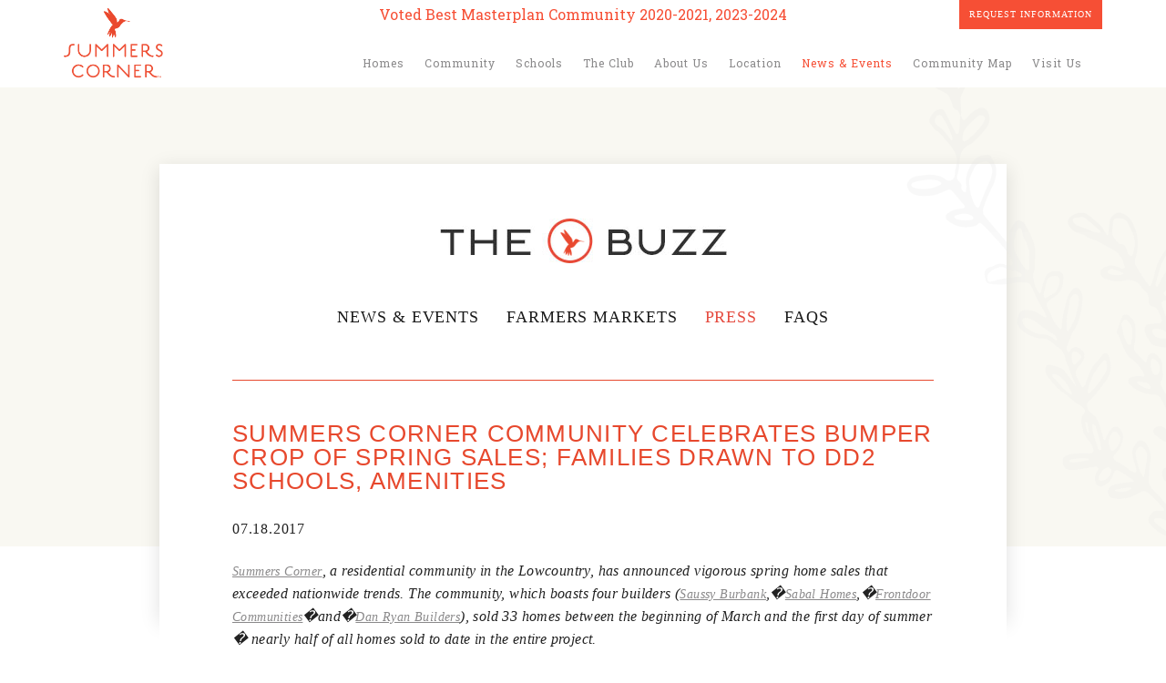

--- FILE ---
content_type: text/html; charset=UTF-8
request_url: https://summerscorner.com/press/summers-corner-community-celebrates-bumper-crop-spring-sales-families-drawn-dd2-schools-amenities/
body_size: 11377
content:
<!DOCTYPE html><html lang="en-US"><head> <meta charset="UTF-8"/> <title>Summers Corner Community Celebrates Bumper Crop of Spring Sales; Families Drawn to DD2 Schools, Amenities - Summers Corner</title> <meta name="viewport" content="width=device-width, initial-scale=1.0"/> <meta name="HandheldFriendly" content="true"/> <link rel="profile" href="http://gmpg.org/xfn/11"/> <link rel="pingback" href="https://webprodphp-summerscorner.azurewebsites.net/xmlrpc.php"/> <link rel="shortcut icon" href="https://webprodphp-summerscorner.azurewebsites.net/wp-content/themes/summerscorner/favicon.ico"/> <link rel="stylesheet" href="https://fonts.googleapis.com/css?family=Roboto+Slab:400,700,300"> <meta name='robots' content='index, follow, max-image-preview:large, max-snippet:-1, max-video-preview:-1'/> <style>img:is([sizes="auto" i], [sizes^="auto," i]) { contain-intrinsic-size: 3000px 1500px }</style>  <link rel="canonical" href="https://webprodphp-summerscorner.azurewebsites.net/press/summers-corner-community-celebrates-bumper-crop-spring-sales-families-drawn-dd2-schools-amenities/"/> <meta property="og:locale" content="en_US"/> <meta property="og:type" content="article"/> <meta property="og:title" content="Summers Corner Community Celebrates Bumper Crop of Spring Sales; Families Drawn to DD2 Schools, Amenities - Summers Corner"/> <meta property="og:description" content=""/> <meta property="og:url" content="https://webprodphp-summerscorner.azurewebsites.net/press/summers-corner-community-celebrates-bumper-crop-spring-sales-families-drawn-dd2-schools-amenities/"/> <meta property="og:site_name" content="Summers Corner"/> <meta property="article:published_time" content="2017-07-18T14:59:16+00:00"/> <meta property="article:modified_time" content="2017-07-18T18:56:36+00:00"/> <meta name="author" content="Amy Dooley"/> <meta name="twitter:card" content="summary_large_image"/> <meta name="twitter:label1" content="Written by"/> <meta name="twitter:data1" content="Amy Dooley"/> <script type="application/ld+json" class="yoast-schema-graph">{"@context":"https://schema.org","@graph":[{"@type":"WebPage","@id":"https://webprodphp-summerscorner.azurewebsites.net/press/summers-corner-community-celebrates-bumper-crop-spring-sales-families-drawn-dd2-schools-amenities/","url":"https://webprodphp-summerscorner.azurewebsites.net/press/summers-corner-community-celebrates-bumper-crop-spring-sales-families-drawn-dd2-schools-amenities/","name":"Summers Corner Community Celebrates Bumper Crop of Spring Sales; Families Drawn to DD2 Schools, Amenities - Summers Corner","isPartOf":{"@id":"https://webprodphp-summerscorner.azurewebsites.net/#website"},"datePublished":"2017-07-18T14:59:16+00:00","dateModified":"2017-07-18T18:56:36+00:00","author":{"@id":"https://webprodphp-summerscorner.azurewebsites.net/#/schema/person/0330ea0555a6364ebfcfd81bd10a4208"},"inLanguage":"en-US","potentialAction":[{"@type":"ReadAction","target":["https://webprodphp-summerscorner.azurewebsites.net/press/summers-corner-community-celebrates-bumper-crop-spring-sales-families-drawn-dd2-schools-amenities/"]}]},{"@type":"WebSite","@id":"https://webprodphp-summerscorner.azurewebsites.net/#website","url":"https://webprodphp-summerscorner.azurewebsites.net/","name":"Summers Corner","description":"Homes For Sale near Summerville SC","potentialAction":[{"@type":"SearchAction","target":{"@type":"EntryPoint","urlTemplate":"https://webprodphp-summerscorner.azurewebsites.net/?s={search_term_string}"},"query-input":"required name=search_term_string"}],"inLanguage":"en-US"},{"@type":"Person","@id":"https://webprodphp-summerscorner.azurewebsites.net/#/schema/person/0330ea0555a6364ebfcfd81bd10a4208","name":"Amy Dooley","image":{"@type":"ImageObject","inLanguage":"en-US","@id":"https://webprodphp-summerscorner.azurewebsites.net/#/schema/person/image/","url":"https://secure.gravatar.com/avatar/e9b95ee04e1cc6ae7d0f77864e752f2a24aa4e85e6cd3bdee72b707d7ca84850?s=96&r=g","contentUrl":"https://secure.gravatar.com/avatar/e9b95ee04e1cc6ae7d0f77864e752f2a24aa4e85e6cd3bdee72b707d7ca84850?s=96&r=g","caption":"Amy Dooley"},"url":"https://webprodphp-summerscorner.azurewebsites.net/author/amy-dooleylennar-com/"}]}</script> <link rel='dns-prefetch' href='//webprodphp-summerscorner.azurewebsites.net'/><link rel="alternate" type="application/rss+xml" title="Summers Corner &raquo; Feed" href="https://webprodphp-summerscorner.azurewebsites.net/feed/"/><link rel="alternate" type="application/rss+xml" title="Summers Corner &raquo; Comments Feed" href="https://webprodphp-summerscorner.azurewebsites.net/comments/feed/"/><link rel="alternate" type="application/rss+xml" title="Summers Corner &raquo; Summers Corner Community Celebrates Bumper Crop of Spring Sales; Families Drawn to DD2 Schools, Amenities Comments Feed" href="https://webprodphp-summerscorner.azurewebsites.net/press/summers-corner-community-celebrates-bumper-crop-spring-sales-families-drawn-dd2-schools-amenities/feed/"/><link rel='stylesheet' id='sbi_styles-css' href='https://webprodphp-summerscorner.azurewebsites.net/wp-content/plugins/instagram-feed/css/sbi-styles.min.css?ver=6.9.0' type='text/css' media='all'/><link rel='stylesheet' id='wp-block-library-css' href='https://webprodphp-summerscorner.azurewebsites.net/wp-includes/css/dist/block-library/style.min.css?ver=6.8.3' type='text/css' media='all'/><style id='classic-theme-styles-inline-css' type='text/css'>/*! This file is auto-generated */.wp-block-button__link{color:#fff;background-color:#32373c;border-radius:9999px;box-shadow:none;text-decoration:none;padding:calc(.667em + 2px) calc(1.333em + 2px);font-size:1.125em}.wp-block-file__button{background:#32373c;color:#fff;text-decoration:none}</style><style id='global-styles-inline-css' type='text/css'>:root{--wp--preset--aspect-ratio--square: 1;--wp--preset--aspect-ratio--4-3: 4/3;--wp--preset--aspect-ratio--3-4: 3/4;--wp--preset--aspect-ratio--3-2: 3/2;--wp--preset--aspect-ratio--2-3: 2/3;--wp--preset--aspect-ratio--16-9: 16/9;--wp--preset--aspect-ratio--9-16: 9/16;--wp--preset--color--black: #000000;--wp--preset--color--cyan-bluish-gray: #abb8c3;--wp--preset--color--white: #ffffff;--wp--preset--color--pale-pink: #f78da7;--wp--preset--color--vivid-red: #cf2e2e;--wp--preset--color--luminous-vivid-orange: #ff6900;--wp--preset--color--luminous-vivid-amber: #fcb900;--wp--preset--color--light-green-cyan: #7bdcb5;--wp--preset--color--vivid-green-cyan: #00d084;--wp--preset--color--pale-cyan-blue: #8ed1fc;--wp--preset--color--vivid-cyan-blue: #0693e3;--wp--preset--color--vivid-purple: #9b51e0;--wp--preset--gradient--vivid-cyan-blue-to-vivid-purple: linear-gradient(135deg,rgba(6,147,227,1) 0%,rgb(155,81,224) 100%);--wp--preset--gradient--light-green-cyan-to-vivid-green-cyan: linear-gradient(135deg,rgb(122,220,180) 0%,rgb(0,208,130) 100%);--wp--preset--gradient--luminous-vivid-amber-to-luminous-vivid-orange: linear-gradient(135deg,rgba(252,185,0,1) 0%,rgba(255,105,0,1) 100%);--wp--preset--gradient--luminous-vivid-orange-to-vivid-red: linear-gradient(135deg,rgba(255,105,0,1) 0%,rgb(207,46,46) 100%);--wp--preset--gradient--very-light-gray-to-cyan-bluish-gray: linear-gradient(135deg,rgb(238,238,238) 0%,rgb(169,184,195) 100%);--wp--preset--gradient--cool-to-warm-spectrum: linear-gradient(135deg,rgb(74,234,220) 0%,rgb(151,120,209) 20%,rgb(207,42,186) 40%,rgb(238,44,130) 60%,rgb(251,105,98) 80%,rgb(254,248,76) 100%);--wp--preset--gradient--blush-light-purple: linear-gradient(135deg,rgb(255,206,236) 0%,rgb(152,150,240) 100%);--wp--preset--gradient--blush-bordeaux: linear-gradient(135deg,rgb(254,205,165) 0%,rgb(254,45,45) 50%,rgb(107,0,62) 100%);--wp--preset--gradient--luminous-dusk: linear-gradient(135deg,rgb(255,203,112) 0%,rgb(199,81,192) 50%,rgb(65,88,208) 100%);--wp--preset--gradient--pale-ocean: linear-gradient(135deg,rgb(255,245,203) 0%,rgb(182,227,212) 50%,rgb(51,167,181) 100%);--wp--preset--gradient--electric-grass: linear-gradient(135deg,rgb(202,248,128) 0%,rgb(113,206,126) 100%);--wp--preset--gradient--midnight: linear-gradient(135deg,rgb(2,3,129) 0%,rgb(40,116,252) 100%);--wp--preset--font-size--small: 13px;--wp--preset--font-size--medium: 20px;--wp--preset--font-size--large: 36px;--wp--preset--font-size--x-large: 42px;--wp--preset--spacing--20: 0.44rem;--wp--preset--spacing--30: 0.67rem;--wp--preset--spacing--40: 1rem;--wp--preset--spacing--50: 1.5rem;--wp--preset--spacing--60: 2.25rem;--wp--preset--spacing--70: 3.38rem;--wp--preset--spacing--80: 5.06rem;--wp--preset--shadow--natural: 6px 6px 9px rgba(0, 0, 0, 0.2);--wp--preset--shadow--deep: 12px 12px 50px rgba(0, 0, 0, 0.4);--wp--preset--shadow--sharp: 6px 6px 0px rgba(0, 0, 0, 0.2);--wp--preset--shadow--outlined: 6px 6px 0px -3px rgba(255, 255, 255, 1), 6px 6px rgba(0, 0, 0, 1);--wp--preset--shadow--crisp: 6px 6px 0px rgba(0, 0, 0, 1);}:where(.is-layout-flex){gap: 0.5em;}:where(.is-layout-grid){gap: 0.5em;}body .is-layout-flex{display: flex;}.is-layout-flex{flex-wrap: wrap;align-items: center;}.is-layout-flex > :is(*, div){margin: 0;}body .is-layout-grid{display: grid;}.is-layout-grid > :is(*, div){margin: 0;}:where(.wp-block-columns.is-layout-flex){gap: 2em;}:where(.wp-block-columns.is-layout-grid){gap: 2em;}:where(.wp-block-post-template.is-layout-flex){gap: 1.25em;}:where(.wp-block-post-template.is-layout-grid){gap: 1.25em;}.has-black-color{color: var(--wp--preset--color--black) !important;}.has-cyan-bluish-gray-color{color: var(--wp--preset--color--cyan-bluish-gray) !important;}.has-white-color{color: var(--wp--preset--color--white) !important;}.has-pale-pink-color{color: var(--wp--preset--color--pale-pink) !important;}.has-vivid-red-color{color: var(--wp--preset--color--vivid-red) !important;}.has-luminous-vivid-orange-color{color: var(--wp--preset--color--luminous-vivid-orange) !important;}.has-luminous-vivid-amber-color{color: var(--wp--preset--color--luminous-vivid-amber) !important;}.has-light-green-cyan-color{color: var(--wp--preset--color--light-green-cyan) !important;}.has-vivid-green-cyan-color{color: var(--wp--preset--color--vivid-green-cyan) !important;}.has-pale-cyan-blue-color{color: var(--wp--preset--color--pale-cyan-blue) !important;}.has-vivid-cyan-blue-color{color: var(--wp--preset--color--vivid-cyan-blue) !important;}.has-vivid-purple-color{color: var(--wp--preset--color--vivid-purple) !important;}.has-black-background-color{background-color: var(--wp--preset--color--black) !important;}.has-cyan-bluish-gray-background-color{background-color: var(--wp--preset--color--cyan-bluish-gray) !important;}.has-white-background-color{background-color: var(--wp--preset--color--white) !important;}.has-pale-pink-background-color{background-color: var(--wp--preset--color--pale-pink) !important;}.has-vivid-red-background-color{background-color: var(--wp--preset--color--vivid-red) !important;}.has-luminous-vivid-orange-background-color{background-color: var(--wp--preset--color--luminous-vivid-orange) !important;}.has-luminous-vivid-amber-background-color{background-color: var(--wp--preset--color--luminous-vivid-amber) !important;}.has-light-green-cyan-background-color{background-color: var(--wp--preset--color--light-green-cyan) !important;}.has-vivid-green-cyan-background-color{background-color: var(--wp--preset--color--vivid-green-cyan) !important;}.has-pale-cyan-blue-background-color{background-color: var(--wp--preset--color--pale-cyan-blue) !important;}.has-vivid-cyan-blue-background-color{background-color: var(--wp--preset--color--vivid-cyan-blue) !important;}.has-vivid-purple-background-color{background-color: var(--wp--preset--color--vivid-purple) !important;}.has-black-border-color{border-color: var(--wp--preset--color--black) !important;}.has-cyan-bluish-gray-border-color{border-color: var(--wp--preset--color--cyan-bluish-gray) !important;}.has-white-border-color{border-color: var(--wp--preset--color--white) !important;}.has-pale-pink-border-color{border-color: var(--wp--preset--color--pale-pink) !important;}.has-vivid-red-border-color{border-color: var(--wp--preset--color--vivid-red) !important;}.has-luminous-vivid-orange-border-color{border-color: var(--wp--preset--color--luminous-vivid-orange) !important;}.has-luminous-vivid-amber-border-color{border-color: var(--wp--preset--color--luminous-vivid-amber) !important;}.has-light-green-cyan-border-color{border-color: var(--wp--preset--color--light-green-cyan) !important;}.has-vivid-green-cyan-border-color{border-color: var(--wp--preset--color--vivid-green-cyan) !important;}.has-pale-cyan-blue-border-color{border-color: var(--wp--preset--color--pale-cyan-blue) !important;}.has-vivid-cyan-blue-border-color{border-color: var(--wp--preset--color--vivid-cyan-blue) !important;}.has-vivid-purple-border-color{border-color: var(--wp--preset--color--vivid-purple) !important;}.has-vivid-cyan-blue-to-vivid-purple-gradient-background{background: var(--wp--preset--gradient--vivid-cyan-blue-to-vivid-purple) !important;}.has-light-green-cyan-to-vivid-green-cyan-gradient-background{background: var(--wp--preset--gradient--light-green-cyan-to-vivid-green-cyan) !important;}.has-luminous-vivid-amber-to-luminous-vivid-orange-gradient-background{background: var(--wp--preset--gradient--luminous-vivid-amber-to-luminous-vivid-orange) !important;}.has-luminous-vivid-orange-to-vivid-red-gradient-background{background: var(--wp--preset--gradient--luminous-vivid-orange-to-vivid-red) !important;}.has-very-light-gray-to-cyan-bluish-gray-gradient-background{background: var(--wp--preset--gradient--very-light-gray-to-cyan-bluish-gray) !important;}.has-cool-to-warm-spectrum-gradient-background{background: var(--wp--preset--gradient--cool-to-warm-spectrum) !important;}.has-blush-light-purple-gradient-background{background: var(--wp--preset--gradient--blush-light-purple) !important;}.has-blush-bordeaux-gradient-background{background: var(--wp--preset--gradient--blush-bordeaux) !important;}.has-luminous-dusk-gradient-background{background: var(--wp--preset--gradient--luminous-dusk) !important;}.has-pale-ocean-gradient-background{background: var(--wp--preset--gradient--pale-ocean) !important;}.has-electric-grass-gradient-background{background: var(--wp--preset--gradient--electric-grass) !important;}.has-midnight-gradient-background{background: var(--wp--preset--gradient--midnight) !important;}.has-small-font-size{font-size: var(--wp--preset--font-size--small) !important;}.has-medium-font-size{font-size: var(--wp--preset--font-size--medium) !important;}.has-large-font-size{font-size: var(--wp--preset--font-size--large) !important;}.has-x-large-font-size{font-size: var(--wp--preset--font-size--x-large) !important;}:where(.wp-block-post-template.is-layout-flex){gap: 1.25em;}:where(.wp-block-post-template.is-layout-grid){gap: 1.25em;}:where(.wp-block-columns.is-layout-flex){gap: 2em;}:where(.wp-block-columns.is-layout-grid){gap: 2em;}:root :where(.wp-block-pullquote){font-size: 1.5em;line-height: 1.6;}</style><link rel='stylesheet' id='contact-form-7-css' href='https://webprodphp-summerscorner.azurewebsites.net/wp-content/plugins/contact-form-7/includes/css/styles.css?ver=5.8.2' type='text/css' media='all'/><link rel='stylesheet' id='style-css' href='https://webprodphp-summerscorner.azurewebsites.net/wp-content/themes/summerscorner/style.min.css?ver=210107-192400' type='text/css' media='all'/><link rel='stylesheet' id='css_reskin-css' href='https://webprodphp-summerscorner.azurewebsites.net/wp-content/themes/summerscorner/assets/css/build/reskin.css?ver=1586546640' type='text/css' media='all'/><style id='akismet-widget-style-inline-css' type='text/css'> .a-stats { --akismet-color-mid-green: #357b49; --akismet-color-white: #fff; --akismet-color-light-grey: #f6f7f7; max-width: 350px; width: auto; } .a-stats * { all: unset; box-sizing: border-box; } .a-stats strong { font-weight: 600; } .a-stats a.a-stats__link, .a-stats a.a-stats__link:visited, .a-stats a.a-stats__link:active { background: var(--akismet-color-mid-green); border: none; box-shadow: none; border-radius: 8px; color: var(--akismet-color-white); cursor: pointer; display: block; font-family: -apple-system, BlinkMacSystemFont, 'Segoe UI', 'Roboto', 'Oxygen-Sans', 'Ubuntu', 'Cantarell', 'Helvetica Neue', sans-serif; font-weight: 500; padding: 12px; text-align: center; text-decoration: none; transition: all 0.2s ease; } /* Extra specificity to deal with TwentyTwentyOne focus style */ .widget .a-stats a.a-stats__link:focus { background: var(--akismet-color-mid-green); color: var(--akismet-color-white); text-decoration: none; } .a-stats a.a-stats__link:hover { filter: brightness(110%); box-shadow: 0 4px 12px rgba(0, 0, 0, 0.06), 0 0 2px rgba(0, 0, 0, 0.16); } .a-stats .count { color: var(--akismet-color-white); display: block; font-size: 1.5em; line-height: 1.4; padding: 0 13px; white-space: nowrap; } </style><link rel="https://api.w.org/" href="https://webprodphp-summerscorner.azurewebsites.net/wp-json/"/><link rel="alternate" title="JSON" type="application/json" href="https://webprodphp-summerscorner.azurewebsites.net/wp-json/wp/v2/posts/10335"/><link rel="EditURI" type="application/rsd+xml" title="RSD" href="https://webprodphp-summerscorner.azurewebsites.net/xmlrpc.php?rsd"/><meta name="generator" content="WordPress 6.8.3"/><link rel='shortlink' href='https://webprodphp-summerscorner.azurewebsites.net/?p=10335'/><link rel="alternate" title="oEmbed (JSON)" type="application/json+oembed" href="https://webprodphp-summerscorner.azurewebsites.net/wp-json/oembed/1.0/embed?url=https%3A%2F%2Fwebprodphp-summerscorner.azurewebsites.net%2Fpress%2Fsummers-corner-community-celebrates-bumper-crop-spring-sales-families-drawn-dd2-schools-amenities%2F"/><link rel="alternate" title="oEmbed (XML)" type="text/xml+oembed" href="https://webprodphp-summerscorner.azurewebsites.net/wp-json/oembed/1.0/embed?url=https%3A%2F%2Fwebprodphp-summerscorner.azurewebsites.net%2Fpress%2Fsummers-corner-community-celebrates-bumper-crop-spring-sales-families-drawn-dd2-schools-amenities%2F&#038;format=xml"/> <!--[if lt IE 9]> <script src="//html5shim.googlecode.com/svn/trunk/html5.js"></script> <![endif]-->  <script>(function(w,d,s,l,i){w[l]=w[l]||[];w[l].push({'gtm.start':
	new Date().getTime(),event:'gtm.js'});var f=d.getElementsByTagName(s)[0],
	j=d.createElement(s),dl=l!='dataLayer'?'&l='+l:'';j.async=true;j.src=
	'https://www.googletagmanager.com/gtm.js?id='+i+dl;f.parentNode.insertBefore(j,f);
	})(window,document,'script','dataLayer','GTM-M6BNRDR');</script>   <script>
	!function(f,b,e,v,n,t,s){if(f.fbq)return;n=f.fbq=function(){n.callMethod?
	n.callMethod.apply(n,arguments):n.queue.push(arguments)};if(!f._fbq)f._fbq=n;
	n.push=n;n.loaded=!0;n.version='2.0';n.queue=[];t=b.createElement(e);t.async=!0;
	t.src=v;s=b.getElementsByTagName(e)[0];s.parentNode.insertBefore(t,s)}(window,
	document,'script','//connect.facebook.net/en_US/fbevents.js');
	fbq('init', '1516707068651790');
	fbq('track', "PageView");</script> <noscript><img height="1" width="1" style="display:none" src="https://www.facebook.com/tr?id=1516707068651790&amp;ev=PageView&amp;noscript=1" /></noscript>  <script src='https://www.google.com/recaptcha/api.js'></script> <script>
        function joinUsFormSubmit() {
    a(".ajax-loader").show();var c=!1,d=!1,e=a(this).find('input[type="text"][required]');a(e).each(function(){""==a(this).val()?(c=!0,a(this).css("border","1px solid red")):a(this).css("border","1px solid #c4c6c5")});var f=a(this).find('input[type="email"][required]');a(f).each(function(){""==a(this).val()||i(a(this).val())===!1?(d=!0,a(this).css("border","1px solid red")):a(this).css("border","1px solid #c4c6c5")}),(1==c||1==d)&&(a("#footerform .error").css("display","block"),b.preventDefault());var g=a("#Field51").val();if(1==c||1==d||""!=g&&void 0!=g)a("#footerform .error").css("display","block"),a(".ajax-loader").hide(),b.preventDefault();else{var h=a("#footerform");a.ajax({cache:!1,type:"POST",url:h.attr("action"),data:h.serialize()}).done(function(b){a("#footer-form-intro-text").hide(),a("#footerform").hide(),a("#footerform-success").show(),a(".ajax-loader").hide(),a("body").append("<iframe src='/wp-content/themes/summerscorner/success.html' width='1' height='1' frameborder='0' style='display:none'></iframe>")}).fail(function(b,c){a(".ajax-loader").hide()})}b.preventDefault()    
}
     </script> <script async src="https://www.googletagmanager.com/gtag/js?id=UA-135729790-1"></script> <script>
       window.dataLayer = window.dataLayer || [];
       function gtag(){dataLayer.push(arguments);}
       gtag('js', new Date());
       gtag('config', 'UA-135729790-1');
     </script><script type="text/javascript" src="https://cdn.cookielaw.org/consent/0191575b-fc86-718f-afe9-a0e27acd97dd-test/OtAutoBlock.js" ></script><script src="https://cdn.cookielaw.org/scripttemplates/otSDKStub.js"  type="text/javascript" charset="UTF-8" data-domain-script="0191575b-fc86-718f-afe9-a0e27acd97dd-test" ></script><script type="text/javascript">
function OptanonWrapper() { }
</script></head><body class="wp-singular post-template-default single single-post postid-10335 single-format-standard wp-theme-summerscorner">  <noscript><iframe src="https://www.googletagmanager.com/ns.html?id=GTM-M6BNRDR" height="0" width="0" style="display:none;visibility:hidden"></iframe></noscript> <noscript><iframe src="//www.googletagmanager.com/ns.html?id=GTM-T94BVZ"height="0" width="0" style="display:none;visibility:hidden"></iframe></noscript><script>(function(w,d,s,l,i){w[l]=w[l]||[];w[l].push({'gtm.start':
new Date().getTime(),event:'gtm.js'});var f=d.getElementsByTagName(s)[0],
j=d.createElement(s),dl=l!='dataLayer'?'&l='+l:'';j.async=true;j.src=
'//www.googletagmanager.com/gtm.js?id='+i+dl;f.parentNode.insertBefore(j,f);
})(window,document,'script','dataLayer','GTM-T94BVZ');</script><div class="wrap"> <header class="main-head"> <div class="main-head__inner"> <div style="position: absolute; top: 8px; left:50%; transform: translateX(-50%); color: #f64f35;"> Voted Best Masterplan Community 2020-2021, 2023-2024 </div> <div class="main-head__nav" style="position: relative;"> <div class="logo" style="padding: 0; position: absolute; top: 8px; left: 0px; height: 78px; width: 109px;"> <a href="https://webprodphp-summerscorner.azurewebsites.net"> <img style="padding-top: 0" src="https://webprodphp-summerscorner.azurewebsites.net/wp-content/themes/summerscorner/images/logo.png" alt="Summers Corner" class="logo"> </a> </div> <div id="toggle" class="toggle"> <button id="nav-btn" type="button" class="navbar-toggle collapsed" data-toggle="collapse" data-target="#sitenav"> <span class="icon-bar"></span> <span class="icon-bar"></span> <span class="icon-bar"></span> <span class="icon-text">MENU</span> </button> </div> <div class="menu-main-navigation-container"><ul id="menu-main-navigation" class="menu"><li id="menu-item-25" class="menu-item menu-item-type-post_type menu-item-object-page menu-item-25"><a href="https://webprodphp-summerscorner.azurewebsites.net/homes/">Homes</a></li><li id="menu-item-24" class="community menu-item menu-item-type-post_type menu-item-object-page menu-item-24"><a href="https://webprodphp-summerscorner.azurewebsites.net/community/">Community</a></li><li id="menu-item-26" class="menu-item menu-item-type-post_type menu-item-object-page menu-item-26"><a href="https://webprodphp-summerscorner.azurewebsites.net/schools/">Schools</a></li><li id="menu-item-15446" class="menu-item menu-item-type-post_type menu-item-object-page menu-item-15446"><a href="https://webprodphp-summerscorner.azurewebsites.net/the-club-at-summers-corner/">The Club</a></li><li id="menu-item-5051" class="menu-item menu-item-type-post_type menu-item-object-page menu-item-5051"><a href="https://webprodphp-summerscorner.azurewebsites.net/about-us/">About Us</a></li><li id="menu-item-3491" class="menu-item menu-item-type-post_type menu-item-object-page menu-item-3491"><a href="https://webprodphp-summerscorner.azurewebsites.net/location/">Location</a></li><li id="menu-item-28" class="menu-item menu-item-type-taxonomy menu-item-object-category menu-item-28"><a href="https://webprodphp-summerscorner.azurewebsites.net/news-and-events/">News &amp; Events</a></li><li id="menu-item-13501" class="menu-item menu-item-type-post_type menu-item-object-page menu-item-13501"><a href="https://webprodphp-summerscorner.azurewebsites.net/community-map-2/">Community Map</a></li><li id="menu-item-31" class="visit last menu-item menu-item-type-post_type menu-item-object-page menu-item-31"><a href="https://webprodphp-summerscorner.azurewebsites.net/visit-us/">Visit Us</a></li><li id="menu-item-5574" class="gallerymobile menu-item menu-item-type-post_type menu-item-object-page menu-item-5574"><a href="https://webprodphp-summerscorner.azurewebsites.net/gallery/">Gallery</a></li></ul></div> <div class="gallerytopNav"> <a href="https://www.lennar.com/new-homes/south-carolina/charleston/promo/crslen_summers_corner_rfi" target="_blank" style="color: #fff; background: #f64f35;">Request Information</a> </div>  <div class="maps"> <a href="https://webprodphp-summerscorner.azurewebsites.net/maps/region/">MAPS</a> </div> <div class="navicon"> <img src="https://webprodphp-summerscorner.azurewebsites.net/wp-content/themes/summerscorner/images/assets/nav_icon.png" alt="Summers Corner"> </div> </div> </div>  </header>  <section class="sc-blog-layout"><section class="sc-blog-hero"></section><div class="flower flower--a"> <svg viewBox="0 0 360 640"> <use xlink:href="/wp-content/themes/summerscorner/assets/images/flower_a.svg#flower"></use> </svg></div><section class="sc-blog-wrapper"><section class="main single-main--sidebar sc-blog"> <div class="single-main__inner"> <div class="blogtitlebar"> <div class="thebuzz"> <img src="https://webprodphp-summerscorner.azurewebsites.net/wp-content/themes/summerscorner/images/blog/thebuzz.jpg" alt="Summers Corner The Buzz"> </div> <div class="titlebar_nav"> <div class="blog_mobile_hamburger"> <a href="#">Blog menu<br/> <img src="https://webprodphp-summerscorner.azurewebsites.net/wp-content/themes/summerscorner/images/community/mastHamburgerNavBTN--dark.png"> </a></div><div class="menu-blog-subnav-container"><ul id="menu-blog-subnav" class="menu"><li id="menu-item-1416" class="menu-item menu-item-type-taxonomy menu-item-object-category menu-item-1416"><a href="https://webprodphp-summerscorner.azurewebsites.net/news-and-events/">News &#038; Events</a></li><li id="menu-item-8375" class="menu-item menu-item-type-post_type menu-item-object-page menu-item-8375"><a href="https://webprodphp-summerscorner.azurewebsites.net/farmers-markets/">Farmers Markets</a></li><li id="menu-item-1418" class="menu-item menu-item-type-taxonomy menu-item-object-category current-post-ancestor current-menu-parent current-post-parent menu-item-1418"><a href="https://webprodphp-summerscorner.azurewebsites.net/press/">Press</a></li><li id="menu-item-1417" class="last menu-item menu-item-type-post_type menu-item-object-page menu-item-1417"><a href="https://webprodphp-summerscorner.azurewebsites.net/faqs/">FAQs</a></li></ul></div><div class="rssicon"> <a href="https://webprodphp-summerscorner.azurewebsites.net/feed/" target="_blank"><img src="https://webprodphp-summerscorner.azurewebsites.net/wp-content/themes/summerscorner/images/blog/rss-icon.gif" alt=""/> <span>RSS FEED</span></a></div> </div> </div> <h4 class="backlink backlink-sm"><a href="https://webprodphp-summerscorner.azurewebsites.net/news-and-events/press/">&lt; Go Back</a></h4> <div class="blog_contents"> <div class="left_sidebar sameheight"> <h4 class="backlink backlink-lg"><a href="https://webprodphp-summerscorner.azurewebsites.net/news-and-events/press/">&lt; Go Back</a></h4> <div class="sharethis_section"> <h3>Share This Story</h3> <div class="sharethis"> <ul> <li><a target="_blank" title="Send to Facebook" href="http://www.facebook.com/sharer.php?s=100&amp;p[title]=Summers Corner Community Celebrates Bumper Crop of Spring Sales; Families Drawn to DD2 Schools, Amenities&amp;p[summary]=&amp;p[url]="><img src="/wp-content/themes/summerscorner/images/blog/social_facebook.png" alt=""><span>Facebook</span></a></li> <li><a target="_blank" href="https://twitter.com/intent/tweet?url=https://webprodphp-summerscorner.azurewebsites.net/press/summers-corner-community-celebrates-bumper-crop-spring-sales-families-drawn-dd2-schools-amenities/&amp;text=Summers Corner Community Celebrates Bumper Crop of Spring Sales; Families Drawn to DD2 Schools, Amenities"><img src="/wp-content/themes/summerscorner/images/blog/social_twitter.png" alt=""><span>Twitter</span></a></li> <li><a href="mailto:?subject=Summers Corner Community Celebrates Bumper Crop of Spring Sales; Families Drawn to DD2 Schools, Amenities&amp;body=Check out this article from Summers Corner https://webprodphp-summerscorner.azurewebsites.net/press/summers-corner-community-celebrates-bumper-crop-spring-sales-families-drawn-dd2-schools-amenities/"><img src="/wp-content/themes/summerscorner/images/blog/social_email.png" alt=""><span>Email</span></a></li> <li class="showmoresocial"><a href="#"><img src="/wp-content/themes/summerscorner/images/blog/social_more.png" alt=""><span>More</span></a></li> <li style="display:none;"><a target="_blank" href="https://plus.google.com/share?url=https://webprodphp-summerscorner.azurewebsites.net/press/summers-corner-community-celebrates-bumper-crop-spring-sales-families-drawn-dd2-schools-amenities/"><img src="/wp-content/themes/summerscorner/images/blog/social_google.png" alt=""><span>Google+</span></a></li> <li style="display:none;"><a target="_blank" href="//www.pinterest.com/pin/create/button/?url=https://webprodphp-summerscorner.azurewebsites.net/press/summers-corner-community-celebrates-bumper-crop-spring-sales-families-drawn-dd2-schools-amenities/"><img src="/wp-content/themes/summerscorner/images/blog/social_pinterest.jpg" alt=""><span>Pinterest</span></a></li> <li style="display:none;"><a target="_blank" href="//www.reddit.com/submit?url=https://webprodphp-summerscorner.azurewebsites.net/press/summers-corner-community-celebrates-bumper-crop-spring-sales-families-drawn-dd2-schools-amenities/"><img src="/wp-content/themes/summerscorner/images/blog/social_reddit.png" alt=""><span>Reddit</span></a></li> <li style="display:none;"><a target="_blank" href="http://www.tumblr.com/share/link?url=&amp;name=Summers Corner Community Celebrates Bumper Crop of Spring Sales; Families Drawn to DD2 Schools, Amenities"><img src="/wp-content/themes/summerscorner/images/blog/social_tumblr.png" alt=""><span>Tumblr</span></a></li> </ul> </div></div> </div> <div class="cat-main__posts main__posts press__posts main__content sameheight"> <article class="single-main__post"> <h1>Summers Corner Community Celebrates Bumper Crop of Spring Sales; Families Drawn to DD2 Schools, Amenities</h1> <div class="post__posted"> 07.18.2017 </div>  <div class="sharethis_section"> <h3>Share This Story</h3> <div class="sharethis"> <ul> <li><a target="_blank" title="Send to Facebook" href="http://www.facebook.com/sharer.php?s=100&amp;p[title]=Summers Corner Community Celebrates Bumper Crop of Spring Sales; Families Drawn to DD2 Schools, Amenities&amp;p[summary]=&amp;p[url]="><img src="/wp-content/themes/summerscorner/images/blog/social_facebook.png" alt=""><span>Facebook</span></a></li> <li><a target="_blank" href="https://twitter.com/intent/tweet?url=https://webprodphp-summerscorner.azurewebsites.net/press/summers-corner-community-celebrates-bumper-crop-spring-sales-families-drawn-dd2-schools-amenities/&amp;text=Summers Corner Community Celebrates Bumper Crop of Spring Sales; Families Drawn to DD2 Schools, Amenities"><img src="/wp-content/themes/summerscorner/images/blog/social_twitter.png" alt=""><span>Twitter</span></a></li> <li><a href="mailto:?subject=Summers Corner Community Celebrates Bumper Crop of Spring Sales; Families Drawn to DD2 Schools, Amenities&amp;body=Check out this article from Summers Corner https://webprodphp-summerscorner.azurewebsites.net/press/summers-corner-community-celebrates-bumper-crop-spring-sales-families-drawn-dd2-schools-amenities/"><img src="/wp-content/themes/summerscorner/images/blog/social_email.png" alt=""><span>Email</span></a></li> <li class="showmoresocial"><a href="#"><img src="/wp-content/themes/summerscorner/images/blog/social_more.png" alt=""><span>More</span></a></li> <li style="display:none;"><a target="_blank" href="https://plus.google.com/share?url=https://webprodphp-summerscorner.azurewebsites.net/press/summers-corner-community-celebrates-bumper-crop-spring-sales-families-drawn-dd2-schools-amenities/"><img src="/wp-content/themes/summerscorner/images/blog/social_google.png" alt=""><span>Google+</span></a></li> <li style="display:none;"><a target="_blank" href="//www.pinterest.com/pin/create/button/?url=https://webprodphp-summerscorner.azurewebsites.net/press/summers-corner-community-celebrates-bumper-crop-spring-sales-families-drawn-dd2-schools-amenities/"><img src="/wp-content/themes/summerscorner/images/blog/social_pinterest.jpg" alt=""><span>Pinterest</span></a></li> <li style="display:none;"><a target="_blank" href="//www.reddit.com/submit?url=https://webprodphp-summerscorner.azurewebsites.net/press/summers-corner-community-celebrates-bumper-crop-spring-sales-families-drawn-dd2-schools-amenities/"><img src="/wp-content/themes/summerscorner/images/blog/social_reddit.png" alt=""><span>Reddit</span></a></li> <li style="display:none;"><a target="_blank" href="http://www.tumblr.com/share/link?url=&amp;name=Summers Corner Community Celebrates Bumper Crop of Spring Sales; Families Drawn to DD2 Schools, Amenities"><img src="/wp-content/themes/summerscorner/images/blog/social_tumblr.png" alt=""><span>Tumblr</span></a></li> </ul> </div></div> <div class="post__content"> <div class="article-col-cont table-col"><p class="article-title"><em><a href="http://webprodphp-summerscorner.azurewebsites.net/" rel="nofollow">Summers Corner</a>, a residential community in the Lowcountry, has announced vigorous spring home sales that exceeded nationwide trends. The community, which boasts four builders (<a href="http://webprodphp-summerscorner.azurewebsites.net/builders/saussy-burbank/" rel="nofollow">Saussy Burbank</a>,�<a href="http://webprodphp-summerscorner.azurewebsites.net/builders/sabal-homes/" rel="nofollow">Sabal Homes</a>,�<a href="http://webprodphp-summerscorner.azurewebsites.net/builders/frontdoor-communities/" rel="nofollow">Frontdoor Communities</a>�and�<a href="http://webprodphp-summerscorner.azurewebsites.net/builders/dan-ryan-builders/" rel="nofollow">Dan Ryan Builders</a>), sold 33 homes between the beginning of March and the first day of summer � nearly half of all homes sold to date in the entire project.</em></p><p class="article-title"><a href="http://www.prweb.com/releases/2017/07/prweb14477619.htm">Summers Corner Community Celebrates Bumper Crop of Spring Sales; Families Drawn to DD2 Schools, Amenities<br/></a>PRWeb<br/>July 03, 2017</p></div><div class="article-col-right table-col"></div> </div>  </article>  <div class="navigation"> <div class="alignleft"> <a href="https://webprodphp-summerscorner.azurewebsites.net/press/sabal-homes-takes-home-american-living-awards/" rel="prev">< Previous article</a> </div> <div class="alignright"> <a href="https://webprodphp-summerscorner.azurewebsites.net/press/summers-corner-community-hits-100-home-sales-milestone-neighborhood-shares-stats-success/" rel="next">Next article ></a> </div> </div> </div> <div class="right_sidebar"> </div> </div> </div> </section></section></section><section class="sc-blog-newsletter"> <h2>Sign-Up For Newsletter</h2> <form action=""> <input type="email" placeholder="Email Address"> <button type="submit">Submit</button> </form></section></div><footer class="main-foot" id="footer-ar-link"> <div class="main-foot__inner footertopElement"> <div><h2>how to get here</h2></div> <div class="main_text_area_1"><ul><li>1609 Beech Hill Road</li><li>Summerville, SC 29485</li></ul></div> <div class="main_text_area_2"><p><strong>From Summerville</strong>: Take 17A south. Turn left onto Summers Drive.</p><p><strong>From Charleston</strong>: Take Dorchester Road (642) north to a left on 17A. Turn left onto Summers Drive.</p><p><em>Corner House is on Summers Drive and Beech Hill Road (Hwy 61)</em></p></div> </div> <div class="footer_map_border" > <a href="https://maps.google.com?daddr={Summers+Corner+Community}+1609+Beech+Hill+Road+Summerville+SC+29485&amp;z=13" target="_blank"><img class="desktopmap" src="https://webprodphp-summerscorner.azurewebsites.net/wp-content/themes/summerscorner/images/EDI-161443-Website-Updates-Phase-4-DesktopMap-Static-M3.jpg" alt="Down"><img class="mobilemap" src="https://webprodphp-summerscorner.azurewebsites.net/wp-content/themes/summerscorner/images/EDI-161443-Website-Updates-Phase-4---MobileMap---Static-M3.jpg" alt="Down"></a>  </div> <div class="main-foot__inner"> <div class="google-map-link"><a href="https://maps.google.com?daddr={Summers+Corner+Community}+1609+Beech+Hill+Road+Summerville+SC+29485&amp;z=13" target="_blank">Open In Google Maps</a></div> <div id="footerform-success" style="display:none;"> <div class="footer-form-response-title">thank you</div><br/> <div class="footer-form-response-copy">We appreciate your interest in Summers Corner. We'll be sure to keep you informed of upcoming news and events. (And <a href="/visit-us/">stop by</a> any time. We'll have the coffee on.)</div> </div> </div> <div class="main-foot--nav" style="padding-bottom: 150px;"> <div id="footerWrapper">  <div class="social_container mobileSocial"> <p> <a target="_blank" href="https://www.facebook.com/summerscorner" class="social social1"> <img src="https://webprodphp-summerscorner.azurewebsites.net/wp-content/themes/summerscorner/images/assets/footer_icon_facebook.png" alt=""> </a> <a target="_blank" href="https://www.pinterest.com/summerscorner/" class="social social2"> <img src="https://webprodphp-summerscorner.azurewebsites.net/wp-content/themes/summerscorner/images/assets/footer_icon_pinterest.png" alt=""> </a> <a target="_blank" href="https://instagram.com/summerscornersc/" class="social social3"> <img src="https://webprodphp-summerscorner.azurewebsites.net/wp-content/themes/summerscorner/images/assets/footer_icon_instagram.png" alt=""> </a> <a target="_blank" href="https://www.youtube.com/user/SummersCornerSC" class="social social4"> <img src="https://webprodphp-summerscorner.azurewebsites.net/wp-content/themes/summerscorner/images/assets/footer_icon_youtube.png" alt=""> </a> <a target="_blank" href="https://twitter.com/summerscornersc" class="social social5 last"> <img src="https://webprodphp-summerscorner.azurewebsites.net/wp-content/themes/summerscorner/images/assets/footer_icon_twitter.png" alt=""> </a> </p> </div>  <div class="row"> <div class="small-12 medium-2 large-2 columns"> <ul id="menu-footer-menu" class="menu"><li id="menu-item-64" class="menu-item menu-item-type-post_type menu-item-object-page menu-item-64"><a href="https://webprodphp-summerscorner.azurewebsites.net/community/">Community</a></li><li id="menu-item-65" class="menu-item menu-item-type-post_type menu-item-object-page menu-item-65"><a href="https://webprodphp-summerscorner.azurewebsites.net/homes/">Homes</a></li><li id="menu-item-66" class="menu-item menu-item-type-post_type menu-item-object-page menu-item-66"><a href="https://webprodphp-summerscorner.azurewebsites.net/schools/">Schools</a></li><li id="menu-item-5072" class="menu-item menu-item-type-post_type menu-item-object-page menu-item-5072"><a href="https://webprodphp-summerscorner.azurewebsites.net/commercial/">Commercial</a></li><li id="menu-item-3493" class="menu-item menu-item-type-post_type menu-item-object-page menu-item-3493"><a href="https://webprodphp-summerscorner.azurewebsites.net/location/">Location</a></li><li id="menu-item-68" class="menu-item menu-item-type-taxonomy menu-item-object-category menu-item-68"><a href="https://webprodphp-summerscorner.azurewebsites.net/news-and-events/">News &#038; Events</a></li><li id="menu-item-2765" class="menu-item menu-item-type-post_type menu-item-object-page menu-item-2765"><a href="https://webprodphp-summerscorner.azurewebsites.net/visit-us/">Visit Us</a></li></ul> </div> <div class="small-12 medium-2 large-2 columns"> <ul id="footSubmenu"> <li><a href="https://webprodphp-summerscorner.azurewebsites.net/about-us">About Us</a></li> <li><a href="https://webprodphp-summerscorner.azurewebsites.net/contact">Contact</a></li> <li><a href="https://webprodphp-summerscorner.azurewebsites.net/press/">Press</a></li> <li><a href="https://webprodphp-summerscorner.azurewebsites.net/privacy-policy">Privacy Policy</a></li> <li> <a id="ot-sdk-" class="ot-sdk-show-settings" style="text-decoration:none;">Cookie Preferences</a></li> <li><a href="https://www.lennar.com/legal" class="text-black-100" target="_blank" title="Legal &amp; disclaimers">Legal &amp; disclaimers</a></li> <li><a href="https://www.lennar.com/accessibilitypolicy" class="text-black-100" target="_blank" title="Accessibility policy">Accessibility policy</a></li>  </ul> </div> <div class="small-12 medium-2 large-2 columns"> <ul id="footSubmenu"> <li> <a href="https://www.lennar.com/termsandconditions" class="text-black-100" target="_blank" title="Terms &amp; conditions">Terms &amp; conditions</a></li> <li><a href="https://mylennar.lennar.com/communicationpreferences" target="_blank" class="text-black-100" title="Do Not Sell My Personal Information">Do Not Sell My Personal Information</a></li> <li><a href="https://www.lennar.com/privacypolicy" class="text-white-100" target="_blank">Lennar Privacy Policy</a></li> <li></li> </ul> </div> <div class="small-12 medium large-3 columns"> <p><strong></strong><br/> <br/> <strong></strong><br/> </p> </div> <div class="small-12 medium large-5 columns contactinfosection"> <div class="social_container"> <p> <a target="_blank" href="https://www.facebook.com/summerscorner" class="social social1"> <img src="https://webprodphp-summerscorner.azurewebsites.net/wp-content/themes/summerscorner/images/assets/footer_icon_facebook.png" alt=""> </a> <a target="_blank" href="https://www.pinterest.com/summerscorner/" class="social social2"> <img src="https://webprodphp-summerscorner.azurewebsites.net/wp-content/themes/summerscorner/images/assets/footer_icon_pinterest.png" alt=""> </a> <a target="_blank" href="https://instagram.com/summerscornersc/" class="social social3"> <img src="https://webprodphp-summerscorner.azurewebsites.net/wp-content/themes/summerscorner/images/assets/footer_icon_instagram.png" alt=""> </a> <a target="_blank" href="https://www.youtube.com/user/SummersCornerSC" class="social social4 last"> <img src="https://webprodphp-summerscorner.azurewebsites.net/wp-content/themes/summerscorner/images/assets/footer_icon_youtube.png" alt=""> </a>  </p> <p style="margin: 10px 10px 0 0;"><img src="https://webprodphp-summerscorner.azurewebsites.net/wp-content/themes/summerscorner/images/best-community-footer.png" alt=""></p> </div> <p>1609 Beech Hill Road<br class="removemobilebreak"/> Summerville, SC 29485<br/> 843.514.8295 <br class="removemobilebreak"/> <a href="mailto:Info@SummersCorner.com" class="mail">Info@SummersCorner.com</a></p> <p class="copyright">&copy;Summers Corner 2026 | All Rights Reserved Equal Opportunity Housing</p> </div> </div> </div> </div></footer><div class="modal fade" id="requestInfoModal" tabindex="-1" role="dialog" aria-labelledby="requestInfoModalLabel"> <div class="modal-dialog" role="document"> <div class="modal-content"> <button type="button" class="close" data-dismiss="modal" aria-label="Close"> <span aria-hidden="true">&times;</span> </button> <div class="modal-body"> <div class="form-modal"> <div><h2 id="requestInfoModalLabel">Request Information</h2></div> <div class="form-line"><img src="https://webprodphp-summerscorner.azurewebsites.net/wp-content/themes/summerscorner/images/visitus/line.png" alt=""></div> <p></p> <form id="requestinfoform" action="https://webprodphp-summerscorner.azurewebsites.net/wp-content/themes/summerscorner/requestinfoform.php" method="post"> <div class="col4"> <input type="text" name="FirstName" size="40" placeholder="First Name*" required> </div> <div class="col4"> <input type="text" name="LastName" size="40" placeholder="Last Name*" required> </div> <div class="col4"> <input type="tel" name="Phones[Cell]" size="40" placeholder="Phone"> </div> <div class="col4 last"> <input type="email" name="Emails[Primary]" size="40" placeholder="Email*" required> </div> <div class="hiddeninput"> <input type="hidden" name="domainAccountId" > <input type="hidden" name="guid" > <input type="hidden" name="ClientID" > <input type="hidden" name="ProjectID" > <input type="hidden" name="LassoUID" > <input type="hidden" name="RatingID" id="ratings" value="187298"> <input type="hidden" name="SignupThankyouLink" value="DO NOT REDIRECT"> <input type="hidden" name="SignupEmailLink" value="https://webprodphp-summerscorner.azurewebsites.net/pages/online-form/corner-house-registration-thank-you.html"> <input type="hidden" name="SignupEmailSubject" value="Thanks for registering."> <input type="hidden" name="registrationPageIdentifier" value="Online"> </div> <div id="Field51"> <span>User verification: </span> <input type="text" name="Field51" > </div> <div class="error" style="display:none; margin:0 auto 1em; text-align:center;">Validation errors occurred. Please confirm the fields and submit it again.</div> <div id="submit" class="col12 submit last"> <input type="submit" value="Submit"> <div class="ajax-loader" style="display:none;"> <img src="https://webprodphp-summerscorner.azurewebsites.net/wp-content/themes/summerscorner/images/ajax-loader.gif" alt="Sending..." style="margin:0.5em auto 0;display:block;"> </div> </div> <div id="required-form">* Required</div> </form> </div>  <div id="requestinfoform-success" class="success" style="display: none;"> <div class="requestinfoform-response-title"><h2>Thank you</h2></div> <div class="form-line"><img src="https://webprodphp-summerscorner.azurewebsites.net/wp-content/themes/summerscorner/images/visitus/line.png" alt=""></div> <div class="requestinfoform-response-copy" style="text-align: center;">We will contact you shortly.</div> <div class="form-thankyoupage-close-button"><a href="#" data-dismiss="modal">close</a></div>  </div> </div> </div> </div></div><script type="speculationrules">
{"prefetch":[{"source":"document","where":{"and":[{"href_matches":"\/*"},{"not":{"href_matches":["\/wp-*.php","\/wp-admin\/*","\/wp-content\/uploads\/*","\/wp-content\/*","\/wp-content\/plugins\/*","\/wp-content\/themes\/summerscorner\/*","\/*\\?(.+)"]}},{"not":{"selector_matches":"a[rel~=\"nofollow\"]"}},{"not":{"selector_matches":".no-prefetch, .no-prefetch a"}}]},"eagerness":"conservative"}]}
</script><script type="text/javascript">
var sbiajaxurl = "https://webprodphp-summerscorner.azurewebsites.net/wp-admin/admin-ajax.php";
</script><script type="text/javascript" src="https://webprodphp-summerscorner.azurewebsites.net/wp-content/plugins/contact-form-7/includes/swv/js/index.js?ver=5.8.2" id="swv-js"></script><script type="text/javascript" id="contact-form-7-js-extra">
/* <![CDATA[ */
var wpcf7 = {"api":{"root":"https:\/\/webprodphp-summerscorner.azurewebsites.net\/wp-json\/","namespace":"contact-form-7\/v1"}};
/* ]]> */
</script><script type="text/javascript" src="https://webprodphp-summerscorner.azurewebsites.net/wp-content/plugins/contact-form-7/includes/js/index.js?ver=5.8.2" id="contact-form-7-js"></script><script type="text/javascript" src="https://webprodphp-summerscorner.azurewebsites.net/wp-content/themes/summerscorner/js/script.min.js?ver=230209-204400" id="scripts-js"></script><script type="text/javascript">
var _ldstJsHost = (("https:" == document.location.protocol) ? "https://" : "http://");
_ldstJsHost += "app.lassocrm.com";
document.write(unescape("%3Cscript src='" + _ldstJsHost + "/analytics.js' type='text/javascript'%3E%3C/script%3E"));
</script><script type="text/javascript">
<!--
var LassoCRM = LassoCRM || {};
(function(ns){
	ns.tracker = new LassoAnalytics('LAS-639129-01');
})(LassoCRM);
try {
	LassoCRM.tracker.setTrackingDomain(_ldstJsHost);
	LassoCRM.tracker.init();  // initializes the tracker
	LassoCRM.tracker.track(); // track() records the page visit with the current page title, to record multiple visits call repeatedly.
} catch(error) {}
-->
</script><script type="text/javascript">
(function(i) {
var u =navigator.userAgent;
var e=/*@cc_on!@*/false; var st = setTimeout;if(/webkit/i.test(u)){st(function(){var dr=document.readyState;
if(dr=="loaded"||dr=="complete"){i()}else{st(arguments.callee,10);}},10);}
else if((/mozilla/i.test(u)&&!/(compati)/.test(u)) || (/opera/i.test(u))){
document.addEventListener("DOMContentLoaded",i,false); } else if(e){     (
function(){var t=document.createElement("doc:rdy");try{t.doScroll("left");
i();t=null;}catch(e){st(arguments.callee,0);}})();}else{window.onload=i;}})
(function() {
for(var i = 0; i < document.forms.length; i++) {
if(document.forms[i].guid != undefined) {
	document.forms[i].guid.value = LassoCRM.tracker.readCookie("ut");
}
}});
</script> <style> .sticky-footer-headline { font-size: 14px; } @media screen and (min-width: 600px) { .sticky-footer-headline { font-size: 20px; } } </style> <div id="sticky-footer" style='display:none; position:fixed; bottom:0px; right:0px; width:100%; background-color:#f64f35; color: #fff; z-index: 5000; padding: 20px; padding-bottom: 0px; text-align: center;'> <div style="max-width: 1700px; text-align: left; display: inline-block;"> <div class="sticky-footer-headline" style="line-height: 1.5em; display: inline-block; padding-right: 20px; margin-bottom: 20px; vertical-align: middle;"> We can’t wait to welcome you home to Summers Corner.<br> Until then, explore this community with our immersive 360° tour! </div> <div style="display: inline-block; vertical-align: middle; margin-bottom: 20px;"> <a href="http://www.toursummerscorner.com/" target="blank" style="padding: 10px; background: #fff; color: #f64f35; font-size: 16px; text-transform: uppercase; text-decoration: none; line-height: 25px;">Discover Summers Corner <img src="https://webprodphp-summerscorner.azurewebsites.net/wp-content/themes/summerscorner/images/red_button_arrow.png" style="height: 25px; margin-top: -5px;"></a> </div> </div> </div> <script>
    jQuery(function($){
        $(window).scroll(function() {              
          $('#sticky-footer').toggle($(document).scrollTop() > 100);
        });
    })
    </script> <script src="https://cdn.jsdelivr.net/npm/bootstrap@5.3.0/dist/js/bootstrap.bundle.min.js"></script></body></html>

--- FILE ---
content_type: text/css
request_url: https://webprodphp-summerscorner.azurewebsites.net/wp-content/themes/summerscorner/style.min.css?ver=210107-192400
body_size: 47184
content:
/*!
Theme Name: Summers Corner
Theme URI: http://www.90octane.com
Description: Responsive WordPress website for the awesome Summers Corner
Version: 0.1
Author: 90octane
*/
@import url(http://fonts.googleapis.com/css?family=Roboto+Slab:400,700,300);

.row,select{width:100%}body,html{background:#fff}html,mark{color:#000}body,button[disabled],html input[disabled]{cursor:default}.row .row.collapse:after,.row .row.collapse:before,.row .row:after,.row .row:before,.row:after,.row:before,[class*="__inner"]:after,[class*="__inner"]:before{content:" ";display:table}#footer-ar-link,.row .row.collapse:after,.row .row:after,.row:after,[class*="__inner"]:after{clear:both}.global_containerLink a,.main-head #toggle .navbar-toggle:active,.main-head #toggle .navbar-toggle:focus,.modal-dialog .modal-content .close:active,.modal-dialog .modal-content .close:focus,.modal-dialog .modal-content .modal-body .form-thankyoupage-close-button a:active,.modal-dialog .modal-content .modal-body .form-thankyoupage-close-button a:focus,.modal-dialog .modal-content .modal-body .submit input[type=submit]:active,.modal-dialog .modal-content .modal-body .submit input[type=submit]:focus,.morehomes .slick-slider .slick-slide:focus,a:active,a:focus,a:hover{outline:0}body,html{font-size:16px}h1,h2{font-size:22px}body{color:#222;padding:0;font-family:"Roboto Slab",sans-serif;font-weight:400;font-style:normal;line-height:1;position:relative}a:hover{cursor:pointer;color:#919091;text-decoration:none}embed,img,object{max-width:100%;height:auto}embed,object{height:100%}img{-ms-interpolation-mode:bicubic;display:inline-block;vertical-align:middle;border:0}#map_canvas embed,#map_canvas img,#map_canvas object,.map_canvas embed,.map_canvas img,.map_canvas object{max-width:none!important}.left{float:left!important}.right{float:right!important}.text-left{text-align:left!important}.text-right{text-align:right!important}.text-center{text-align:center!important}.text-justify{text-align:justify!important}.antialiased{-webkit-font-smoothing:antialiased}textarea{height:auto;min-height:50px;overflow:auto;vertical-align:top}.row{max-width:1140px;margin:0 auto}.row.collapse .column,.row.collapse .columns{position:relative;padding-left:0;padding-right:0;float:left}.row .row{width:auto;max-width:none;margin:0 -.9375em}.row .row.collapse{width:auto;margin:0;max-width:none}.column,.columns{position:relative;padding-left:.9375em;padding-right:.9375em;width:100%;float:left}@media only screen{.column,.column.small-centered,.columns,.columns.small-centered,.small-1,.small-10,.small-11,.small-2,.small-3,.small-4,.small-5,.small-6,.small-7,.small-8,.small-9,.small-offset-0,.small-offset-1,.small-offset-10,.small-offset-2,.small-offset-3,.small-offset-4,.small-offset-5,.small-offset-6,.small-offset-7,.small-offset-8,.small-offset-9{position:relative}.column,.columns{padding-left:.9375em;padding-right:.9375em;float:left}.small-1{width:8.33333%}.small-2{width:16.66667%}.small-3{width:25%}.small-4{width:33.33333%}.small-5{width:41.66667%}.small-6{width:50%}.small-7{width:58.33333%}.small-8{width:66.66667%}.small-9{width:75%}.small-10{width:83.33333%}.small-11{width:91.66667%}.small-12{position:relative;width:100%}.small-offset-0{margin-left:0}.small-offset-1{margin-left:8.33333%}.small-offset-2{margin-left:16.66667%}.small-offset-3{margin-left:25%}.small-offset-4{margin-left:33.33333%}.small-offset-5{margin-left:41.66667%}.small-offset-6{margin-left:50%}.small-offset-7{margin-left:58.33333%}.small-offset-8{margin-left:66.66667%}.small-offset-9{margin-left:75%}.small-offset-10{margin-left:83.33333%}[class*=column]+[class*=column]:last-child{float:right}[class*=column]+[class*=column].end{float:left}.column.small-centered,.columns.small-centered{margin-left:auto;margin-right:auto;float:none!important}}@media only screen and (min-width:768px){.column.large-centered,.columns.large-centered,.large-1,.large-10,.large-11,.large-12,.large-2,.large-3,.large-4,.large-5,.large-6,.large-7,.large-8,.large-9,.pull-1,.pull-10,.pull-11,.pull-2,.pull-3,.pull-4,.pull-5,.pull-6,.pull-7,.pull-8,.pull-9,.push-1,.push-10,.push-11,.push-2,.push-3,.push-4,.push-5,.push-6,.push-7,.push-8,.push-9,.row .large-offset-0,.row .large-offset-1,.row .large-offset-10,.row .large-offset-2,.row .large-offset-3,.row .large-offset-4,.row .large-offset-5,.row .large-offset-6,.row .large-offset-7,.row .large-offset-8,.row .large-offset-9{position:relative}.large-1{width:8.33333%}.large-2{width:16.66667%}.large-3{width:25%}.large-4{width:33.33333%}.large-5{width:41.66667%}.large-6{width:50%}.large-7{width:58.33333%}.large-8{width:66.66667%}.large-9{width:75%}.large-10{width:83.33333%}.large-11{width:91.66667%}.large-12{width:100%}.row .large-offset-0{margin-left:0}.row .large-offset-1{margin-left:8.33333%}.row .large-offset-2{margin-left:16.66667%}.row .large-offset-3{margin-left:25%}.row .large-offset-4{margin-left:33.33333%}.row .large-offset-5{margin-left:41.66667%}.row .large-offset-6{margin-left:50%}.row .large-offset-7{margin-left:58.33333%}.row .large-offset-8{margin-left:66.66667%}.row .large-offset-9{margin-left:75%}.row .large-offset-10{margin-left:83.33333%}.row .large-offset-11{position:relative;margin-left:91.66667%}.push-1{left:8.33333%;right:auto}.pull-1{right:8.33333%;left:auto}.push-2{left:16.66667%;right:auto}.pull-2{right:16.66667%;left:auto}.push-3{left:25%;right:auto}.pull-3{right:25%;left:auto}.push-4{left:33.33333%;right:auto}.pull-4{right:33.33333%;left:auto}.push-5{left:41.66667%;right:auto}.pull-5{right:41.66667%;left:auto}.push-6{left:50%;right:auto}.pull-6{right:50%;left:auto}.push-7{left:58.33333%;right:auto}.pull-7{right:58.33333%;left:auto}.push-8{left:66.66667%;right:auto}.pull-8{right:66.66667%;left:auto}.push-9{left:75%;right:auto}.pull-9{right:75%;left:auto}.push-10{left:83.33333%;right:auto}.pull-10{right:83.33333%;left:auto}.push-11{left:91.66667%;right:auto}.pull-11{right:91.66667%;left:auto}.column.large-centered,.columns.large-centered{margin-left:auto;margin-right:auto;float:none!important}.column.large-uncentered,.columns.large-uncentered{margin-left:0;margin-right:0;float:left!important}.column.large-uncentered.opposite,.columns.large-uncentered.opposite{float:right!important}}body,figure{margin:0}@font-face{font-family:estilopro;font-weight:400;font-style:normal;src:url(fonts//estilopro.eot);src:url(fonts//estilopro.eot?#iefix) format("embedded-opentype"),url(fonts//estilopro.woff) format("woff"),url(fonts//estilopro.ttf) format("truetype"),url(fonts//estilopro.svg#estilopro) format("svg")}article,aside,details,figcaption,figure,footer,header,hgroup,main,nav,section,summary{display:block}audio,canvas,video{display:inline-block}audio:not([controls]){display:none;height:0}[hidden]{display:none}html{-ms-text-size-adjust:100%;-webkit-text-size-adjust:100%;font-family:sans-serif}[class*="--sidebar"] [class*="-main__sidebar"]{position:relative;padding-left:.9375em;padding-right:.9375em;width:33.33333%;float:left}h1{margin:5px 0}h2{color:#333;font-family:'Roboto Slab',serif;line-height:1.7em}a,p{font-size:14px}p{font-weight:100;line-height:1.5em;text-align:center}abbr[title]{border-bottom:1px dotted}b,strong{font-weight:700}dfn{font-style:italic}hr{-moz-box-sizing:content-box;box-sizing:content-box;height:0}mark{background:#ff0}code,kbd,pre,samp{font-family:monospace,serif;font-size:1em}pre{white-space:pre-wrap}q{quotes:"\201C" "\201D" "\2018" "\2019"}small{font-size:80%}sub,sup{font-size:75%;line-height:0;position:relative;vertical-align:baseline}sup{top:-.5em}sub{bottom:-.25em}svg:not(:root){overflow:hidden}fieldset{border:1px solid silver;margin:0 2px;padding:.35em .625em .75em}legend{border:0;padding:0}button,input,select,textarea{font-family:inherit;font-size:100%;margin:0}button,input{line-height:normal}button,select{text-transform:none}button,html input[type=button],input[type=reset],input[type=submit]{-webkit-appearance:button;cursor:pointer}input[type=checkbox],input[type=radio]{box-sizing:border-box;padding:0}input[type=search]{-moz-box-sizing:content-box;-webkit-appearance:textfield;-webkit-box-sizing:content-box;box-sizing:content-box}input[type=search]::-webkit-search-cancel-button,input[type=search]::-webkit-search-decoration{-webkit-appearance:none}button::-moz-focus-inner,input::-moz-focus-inner{border:0;padding:0}table{border-collapse:collapse;border-spacing:0}[class*="__inner"]{width:100%;max-width:1140px;margin:0 auto}a,a:visited{color:#919091;text-decoration:underline}.main-head .menu-main-navigation-container li.current-menu-item a,.main-head .menu-main-navigation-container li.current-page-ancestor a{color:#f64f35}.main-head{background:#fff;border-bottom:1px solid #fff;position:fixed;width:100%;z-index:99999}.main-head .main-head__nav{overflow:hidden;padding-bottom:20px;padding-top:58px}@media only screen and (max-width:1024px){.main-head .main-head__nav{padding-top:25px}}.main-head .logo{float:left}@media only screen and (max-width:1192px){.main-head .logo{padding-left:10px}}.main-head .menu-main-navigation-container{float:right;padding-top:5px}@media only screen and (max-width:1180px){.main-head .menu-main-navigation-container{padding-right:1em}}.main-head .menu-main-navigation-container ul{margin:0}.main-head .menu-main-navigation-container li.last{padding-right:0}.main-head .menu-main-navigation-container li.mapsMobileNav{display:none}.main-head .menu-main-navigation-container a{-moz-transition:color .25s ease-in-out;-o-transition:color .25s ease-in-out;-webkit-transition:color .25s ease-in-out;transition:color .25s ease-in-out;color:#f64f36;font-size:12px;letter-spacing:1px;outline:0}.main-head .menu-main-navigation-container a:hover{color:#f64f35}.main-head .gallerytopNav a{position:absolute;top:0;right:0;text-transform:uppercase;background:#f5f4ea;width:110px;padding:11px;display:block;color:#8a898a;text-decoration:none;font-family:estilopro;font-size:10px;text-align:center;letter-spacing:1px}@media only screen and (max-width:1180px){.main-head .gallerytopNav a{margin-right:1em}}.main-head .gallerymobile{display:none}@media only screen and (max-width:1025px){.main-head .gallerymobile{display:block}}.main-head .maps{-moz-transition:background .25s ease-in-out;-o-transition:background .25s ease-in-out;-webkit-transition:background .25s ease-in-out;transition:background .25s ease-in-out;display:none!important}.main-head #toggle{display:none;float:right;margin-top:7px;margin-right:30px}@media only screen and (max-width:479px){.main-head #toggle{margin-right:10px}}.main-head #toggle .navbar-toggle{color:#919091;border:0;padding:7px 12px 3.5px;background-color:#fff}.main-head #toggle .navbar-toggle .icon-bar{background-color:#919091;display:block;width:100%;height:2px}.main-head #toggle .navbar-toggle .icon-bar:nth-child(1),.main-head #toggle .navbar-toggle .icon-bar:nth-child(2){margin-bottom:5px}.main-head #toggle .navbar-toggle .icon-bar:nth-child(3){margin-bottom:-4px}.main-head #toggle .navbar-toggle .icon-text{font-size:11px;line-height:11px;letter-spacing:2px;text-align:center;margin-left:0;margin-right:-4px}.main-head .navicon{display:none}@media only screen and (max-width:1024px){.main-head{-khtml-user-select:none;-moz-user-select:none;-ms-user-select:none;-webkit-touch-callout:none;-webkit-user-select:none;-moz-transition:height .3s ease-in-out;-o-transition:height .3s ease-in-out;-webkit-transition:height .3s ease-in-out;transition:height .3s ease-in-out;height:100px;overflow:hidden;position:relative;user-select:none}.main-head.active{height:636px}.main-head .logo{padding-top:10px}.main-head #toggle{display:block}.main-head .gallerytopNav a,.main-head .maps{display:none}.main-head .navicon{display:block;margin:30px 0 15px}.main-head .navicon img{display:block;height:21px;margin:0 auto;width:33px}.main-head .menu-main-navigation-container{clear:both;display:block;float:none;margin:66px 12px 0;overflow:hidden;padding:0 22px}.main-head ul.menu{clear:both;display:block;float:none;margin-top:12px}.main-head ul.menu li{clear:both;padding:0;width:100%}.main-head ul.menu li a{font-size:20px;font-weight:400;margin:0;padding:8px 0;text-align:center}.main-head ul.menu li a:after{background-image:url(images/assets/dotted_border_nav.png);content:"";display:block;height:3px;margin:16px auto 0;max-width:100%;width:300px}.main-head ul.menu li.mapsMobileNav{display:block}}.faqs__inner .faqs__column .faqitem,.slick-slider{-khtml-user-select:none;-moz-user-select:none;-webkit-touch-callout:none}@media only screen and (max-width:420px){.main-head .logo img{width:225px}}@media only screen and (max-width:340px){.main-head .logo img{width:215px}}.main-head__nav{position:relative;font-family:"Roboto Slab",serif;z-index:10}.main-head__nav .inner{overflow:visible;margin:0 auto;float:none}.main-head__nav .inner ul{float:left}.main-head__nav ul li{position:relative;list-style:none;z-index:2}.main-head__nav .menu{margin-left:0;padding-left:0}.main-head__nav .menu>li{padding:0 22px 0 0}.main-head__nav .menu>li:first-child{padding-left:0}.main-head__nav .sub-menu{padding:0}.main-head__nav ul li a:link{display:block;text-decoration:none;color:#8a898a}.main-head__nav ul li a:visited{color:#8a898a}.main-head__nav ul li a:hover{color:#bdbcbd}.main-head__nav ul li a:active{color:#d6d6d6}.main-head__nav li{float:left;list-style:none}.main-head__nav li ul{display:block;position:absolute;opacity:0}.main-head__nav li:hover ul{display:block;opacity:0}.main-head__nav li:hover ul li a:link,.main-head__nav li:hover ul li a:visited{color:#8a898a}.main-head__nav li:hover ul li a:hover{color:#bdbcbd}.main-head__nav li:hover ul li a:active{color:#d6d6d6}.main-head__nav li:hover li{float:none}.main-head__nav ul li:hover ul{opacity:1;visibility:visible;-webkit-transition-delay:0s,0s;-moz-transition-delay:0s,0s;-o-transition-delay:0s,0s;transition-delay:0s,0s}.main-head__nav ul ul{visibility:hidden;padding:0;background-color:#2b2b2b;-webkit-transition-property:opacity,visibility,background-color;-moz-transition-property:opacity,visibility,background-color;-o-transition-property:opacity,visibility,background-color;transition-property:opacity,visibility,background-color;-webkit-transition-duration:.2s,0s;-moz-transition-duration:.2s,0s;-o-transition-duration:.2s,0s;transition-duration:.2s,0s;-webkit-transition-delay:0s,.2s;-moz-transition-delay:0s,.2s;-o-transition-delay:0s,.2s;transition-delay:0s,.2s}.home #transparencyBar{background:rgba(245,244,235,.8);display:block;height:23px;position:fixed;top:89px;width:100%;z-index:99990}@media only screen and (max-width:1024px){.home #transparencyBar{display:none}}@media only screen and (max-width:425px){.mastDown{width:10vw}}.menu-main-navigation-container li.visit:hover a{color:#f64f35}.menu-main-navigation-container li.visit:hover:before{background:url(images/assets/left_bracket.png) 0 1px no-repeat}.menu-main-navigation-container li.visit:hover:after{background:url(images/assets/right_bracket.png) 0 1px no-repeat}.page-id-29 .menu-main-navigation-container li.visit:before{background:url(images/assets/left_bracket.png) 0 1px no-repeat}.page-id-29 .menu-main-navigation-container li.visit:after{background:url(images/assets/right_bracket.png) 0 1px no-repeat}.main-foot p{color:#000;font-family:"Roboto Slab",serif;font-size:14px;font-weight:100;padding-left:15px;padding-right:15px;text-align:center}.main-foot .main-foot__border{background-image:url(images/assets/dotted_border.png);height:1px;margin-bottom:30px;margin-top:25px;width:100%}.main-foot .main-foot__info{padding-top:16px}.main-foot .main-foot__info p{color:#908e88;font-size:13px;font-weight:400;line-height:7px;margin:0}.main-foot .main-foot__info p>a{color:#908e88;font-family:"Roboto Slab",sans-serif;font-size:13px;font-style:normal;font-weight:400}.main-foot .main-foot__info a,.main-foot .main-foot__info span{color:#f64f36;text-decoration:none}@media only screen and (max-width:450px){.main-foot .main-foot__info p{line-height:13px}}.main-foot .main-foot__social .social_container{margin:40px auto 10px;width:153px}.main-foot .main-foot__social a{-moz-transition:opacity .2s ease-in-out;-o-transition:opacity .2s ease-in-out;-webkit-transition:opacity .2s ease-in-out;transition:opacity .2s ease-in-out;margin-right:6px;opacity:1;text-decoration:none}.main-foot .main-foot__social a.last{margin-right:0}.main-foot .main-foot__social a:hover{opacity:.85}.main-foot .nav__inner{max-width:100%;padding-top:20px;width:791px}.main-foot .main-foot--nav ul.menu>li>a,.main-foot .main-foot--nav ul.menu>li>a:visited{color:#8a898a!important}.main-foot .main-foot--nav ul.menu li:hover a,.main-foot .main-foot--nav ul.menu>li:hover a,.main-foot .main-foot--nav ul.menu>li>a:active,.main-foot .main-foot--nav ul.menu>li>a:hover{color:#f64f35!important}.main-foot .main-foot--nav{background-color:#f5f4ea;padding-bottom:15px}.main-foot .main-foot--nav ul.menu{margin:0;width:66%}.main-foot .main-foot--nav ul.menu a,.main-foot .main-foot--nav ul.menu li,.main-foot .main-foot--nav ul.menu span.byline{float:none;font-family:"Roboto Slab",serif;font-size:10px;font-weight:700}.main-foot .main-foot--nav ul.menu li{padding:4px 2px 5px 7px}.main-foot .main-foot--nav ul.menu li:last-of-type span{display:none}.main-foot .main-foot--nav ul.menu span{color:#908e88;float:left;font-size:11px;font-weight:400;line-height:9px;padding-left:6px}@media only screen and (max-width:980px){.main-foot .main-foot--nav ul.menu{clear:both;display:block;margin:0 auto;overflow:hidden;width:517px}.main-foot .main-foot--nav a.menuitem,.main-foot .main-foot--nav span.byline{font-size:10px}}@media only screen and (max-width:550px){.main-foot .main-foot--nav ul.menu{clear:both;display:block;margin:0 auto;overflow:hidden;width:90%}}@media only screen and (max-width:450px){.main-foot .main-foot--nav ul.menu{clear:both;display:block;margin:0 auto;overflow:hidden;width:100%}.main-foot .main-foot--nav ul.menu li{width:100%}.main-foot .main-foot--nav ul.menu li span{display:none}.main-foot .main-foot--nav ul.menu li a{line-height:18px;text-align:center;width:100%}}.main-foot .main-foot--nav a.menuitem,.main-foot .main-foot--nav span.byline{color:#908e88;float:left;font-family:"Roboto Slab",serif;font-size:10px;font-weight:700;padding:4px 2px 5px 7px;text-decoration:none}.main-foot .main-foot--nav .secondnav a{color:#8a898a}.main-foot .main-foot--nav .secondnav a:hover{color:#f64f35}.main-foot .main-foot--nav span.bull{color:#908e88;float:left;font-size:11px;line-height:9px;padding:4px 2px 5px 6px}.main-foot .main-foot--nav .middledivider{color:#f64f36;float:left;font-size:11px;padding:2px 16px 0}@media only screen and (max-width:980px){.main-foot .main-foot--nav .middledivider{display:none}.main-foot .main-foot--nav span.secondnav{display:block;float:none;margin:0 auto;overflow:hidden;width:250px}.main-foot .main-foot--nav span.byline{clear:both;display:block;float:none;margin:0 auto;overflow:hidden;width:250px}}.main-foot .main-foot--nav .EqualOpportunityHousing{margin-top:-3px;padding-left:7px}.main-foot .main-foot--nav .byline{text-align:center;width:100%}article.page-main__intro{background:#fff;padding:185px 0 122px;position:relative;text-align:center}.btn-red,.red{background-color:#f64f35}@media only screen and (max-width:1024px){article.page-main__intro{padding:100px 0}}article.page-main__intro.intro--video{padding:0}article.page-main__intro.intro--video .intro-content--mobile{display:none}@media only screen and (max-width:1024px){article.page-main__intro.intro--video .intro-content--mobile{display:block;padding:70px 0 150px}}article.page-main__intro .intro-content{position:relative;z-index:9999}article.page-main__intro h1{border-bottom:3px solid #fff;color:#fff;display:inline-block;font-family:estilopro;font-size:60px;font-weight:100;line-height:35px;margin:.67em 0 30px}article.page-main__intro p{color:#fff;margin:0 auto;max-width:100%;padding:0 10px;width:755px}@media only screen and (max-width:800px){article.page-main__intro h1{line-height:40px}article.page-main__intro .mast-subNav a:hover{color:#000}}article.page-main__intro.page-main__intro--nobanner{padding-bottom:54px;padding-top:110px}article.page-main__intro.page-main__intro--nobanner .mast-subNav{border:none;margin-top:0;max-width:inherit;width:auto}article.page-main__intro.page-main__intro--nobanner h1{border-bottom:2px solid #f64f36;color:#000;font-size:60px;letter-spacing:2px;line-height:45px;padding-top:44px}article.page-main__intro.page-main__intro--nobanner p{color:#000}article.page-main__intro.page-main__intro--nobanner li{border-left:1px solid #000}article.page-main__intro.page-main__intro--nobanner li:first-child{border-left:0}article.page-main__intro.page-main__intro--nobanner li.current_page_item a{border-bottom:1px solid #f64f36;color:#f64f35}article.page-main__intro.page-main__intro--nobanner a{color:#000;font-size:13px}@media only screen and (max-width:1024px){article.page-main__intro.page-main__intro--nobanner h1{padding-top:0}article.page-main__intro.page-main__intro--nobanner{padding-top:15px}article.page-main__intro.page-main__intro--nobanner .mast-subNav{top:107px;width:245px}article.page-main__intro.page-main__intro--nobanner .mast-subNav li{border:0}}@media only screen and (max-width:800px){article.page-main__intro.page-main__intro--nobanner h1{line-height:40px;font-size:40px;margin-top:115px;padding-top:0}}.for_main_page_hyperlinks a{color:#f64f36;text-decoration:underline!important}.for_main_page_hyperlinks a:hover{color:#8a898a;text-decoration:underline!important}.global_containerLink{border-bottom:1px solid #ccc;border-top:1px solid #ccc;padding:15px 0;text-align:center}.global_containerLink a{-webkit-transition:color .25s ease-in-out;color:#f64f35;font-weight:400;text-decoration:none;text-transform:uppercase;transition:color .25s ease-in-out}.linkrow{line-height:2;width:100%}.linkrow>div{clear:none;float:left;width:50%}.linkrow>div:first-child{border-right:1px solid #c9c9c9;text-align:right}.linkrow>div:first-child>a{margin-right:1em}.linkrow>div:nth-child(2)>a{margin-left:1em}.main-foot--nav{font-family:"Roboto Slab",serif}.main-foot--nav li{float:left;list-style:none}.main-foot--nav li a:link,.main-foot--nav li a:visited{display:block;text-decoration:none}.main-foot--nav ul.menu>li>a:link,.main-foot--nav ul.menu>li>a:visited{color:#f64f35}.main-foot--nav ul.menu>li>a:active,.main-foot--nav ul.menu>li>a:hover{color:#faa497}.main-foot--nav ul.menu{margin-left:0;padding-left:0}.main-foot--nav ul.menu>li{padding:20px}.main-foot--nav ul.menu>li:first-child{padding-left:0}.main-foot--nav .sub-menu{padding:0}.main-foot--nav .sub-menu li{float:left;clear:both}.main-foot--nav .sub-menu li a:link,.main-foot--nav .sub-menu li a:visited{color:#8a898a}.main-foot--nav .sub-menu li a:hover{color:#bdbcbd}.main-foot--nav .sub-menu li a:active{color:#a3a3a3}.sticky{position:-webkit-sticky;position:sticky;top:0;z-index:9999}.sticky:after,.sticky:before{content:'';display:table}@media only screen and (min-width:1025px){.sticky{top:90px}}@media only screen and (max-width:1024px){.sticky{top:0}}h1,h2,h3,h4,h5,h6{font-weight:100;letter-spacing:1px}a[href^="tel:"]{color:#777677;text-decoration:none}.banner{background-repeat:no-repeat;position:relative;text-align:center;padding:185px 0 122px}@media only screen and (min-width:768px){.banner{display:block;background-size:cover;background-position:center center;min-height:575px}.banner.banner_mobile{display:none}}@media only screen and (max-width:767px){.banner{display:none}.banner.banner_mobile{display:block;background-size:contain;background-position:center top;padding:46.58% 0}}.banner .downarrow{color:#fff;margin:0 auto;padding:0;width:100%;position:absolute;bottom:2em}.banner-text h2,.banner-text p{font-weight:100;color:#777677;font-family:"Roboto Slab",serif}.banner-text{text-align:center;padding:4em 1em}.banner-text h2{font-size:28px;margin:0}.banner-text p{font-size:14px;margin:0 auto 1.5em;max-width:558px}.banner-text p strong,.btn{font-weight:400}@media only screen and (max-width:600px){.banner-text p{max-width:90%}}.banner-text>.banner-info-mobile{display:none}@media only screen and (max-width:479px){.banner-text>.banner-info{display:none}.banner-text>.banner-info-mobile{display:block}}.btn{font-family:"Roboto Slab",serif;font-size:12px;padding:.5em 2.5em;text-align:center;text-decoration:none;text-transform:uppercase;letter-spacing:1px}.btn-default{color:#777677!important;border:1px solid #919091}.btn-white{color:#f8f6ea!important;border:1px solid #f8f6ea}.btn-red{border:0;color:#fff!important}.btn-row{text-align:center;margin:0 auto;max-width:1140px}.btn-row>div{display:inline-block}.nickelgrey{background-color:#bebcaf}.cream,.morehomes{background-color:#f5f4ea}.nickelgrey,.nickelgrey a,.red,.red a{color:#fff}@media only screen and (min-width:1140px){.boxes>.row .fullbox{width:570px;padding-bottom:570px}}@media only screen and (max-width:1139px){.boxes>.row .fullbox{width:50%;padding-bottom:50%}}@media only screen and (max-width:1023px){.boxes>.row .fullbox{width:100%;padding-bottom:0}}@media only screen and (max-width:479px){.boxes>.row .fullbox .inner{padding:1em 0}}@media only screen and (max-width:1023px){.boxes>.row .fullbox .inner{padding:4em}}@media only screen and (min-width:1024px){.boxes>.row .fullbox .inner{padding:0;left:15px;right:15px;bottom:15px;position:absolute;top:33.33%;-webkit-transform:translateY(-33.33%);-ms-transform:translateY(-33.33%);transform:translateY(-33.33%)}}.boxes>.row .columns{padding-left:0;padding-right:0}@media only screen and (max-width:1023px){.boxes>.row .columns.halfheight{padding:3em}.boxes>.row>.columns{width:100%}}@media only screen and (max-width:767px){.boxes>.row .columns.halfheight{padding:1em 2em}}@media only screen and (max-width:479px){.boxes>.row .columns.halfheight{padding:1em}}@media only screen and (min-width:1024px){.boxes>.row .columns.halfheight{height:50%;padding-bottom:50%}}.boxes>.row .row{margin-left:0;margin-right:0}@media only screen and (max-width:479px){.boxes>.row .inner{padding:1em 0}}@media only screen and (max-width:1023px){.boxes>.row .inner{padding:1em}}@media only screen and (min-width:1024px){.boxes>.row .inner{padding:0;left:15px;right:15px;bottom:15px;position:absolute;top:50%;-webkit-transform:translateY(-50%);-ms-transform:translateY(-50%);transform:translateY(-50%)}}.morehomes h3{color:#777677;font-size:28px;font-weight:100;text-align:center;padding-top:2.5em}@media only screen and (max-width:560px){.morehomes h3{font-size:6vw}.morehomes #morehomes_carousel_mobile>div a,.morehomes #morehomes_carousel_mobile>div a:hover{text-decoration:none}.morehomes #morehomes_carousel{display:none}.morehomes #morehomes_carousel_mobile{display:block;margin-top:2em}.morehomes #morehomes_carousel_mobile>div{margin-bottom:2em;padding-left:2em;padding-right:2em}.morehomes #morehomes_carousel_mobile>div a:focus{outline:0}.morehomes #morehomes_carousel_mobile>div .caption{background-color:#fff;color:#777677;padding:1.25em;min-height:129px;text-align:center}.morehomes #morehomes_carousel_mobile>div .caption .title{font-size:16px;font-weight:100;line-height:2}.morehomes #morehomes_carousel_mobile>div .caption .info{font-size:13px;line-height:1.8}}@media only screen and (min-width:561px){.morehomes #morehomes_carousel{display:block}.morehomes #morehomes_carousel_mobile{display:none}}.morehomes .slick-slider{width:978px;margin:0 auto;text-align:center}@media only screen and (max-width:1200px){.morehomes .slick-slider{width:652px}}@media only screen and (max-width:900px){.morehomes .slick-slider{width:326px}}.morehomes .slick-slider .slick-slide{display:inline-block;padding-left:10px;padding-right:10px}.morehomes .slick-slider .slick-slide[style]{width:326px!important}.morehomes .slick-slider .slick-slide a,.morehomes .slick-slider .slick-slide a:hover{text-decoration:none}.morehomes .slick-slider .slick-slide .caption{background-color:#fff;color:#777677;padding:1.25em;min-height:129px}.morehomes .slick-slider .slick-slide .caption .title{font-size:16px;font-weight:100;line-height:2}.morehomes .slick-slider .slick-slide .caption .info{font-size:13px;line-height:1.8}.morehomes .slick-slider .slick-prev{background:url(/wp-content/themes/summerscorner/images/homes/prev-arrow.png);left:-75px;height:330px;width:65px;top:20px}.morehomes .slick-slider .slick-next{background:url(/wp-content/themes/summerscorner/images/homes/next-arrow.png);right:-75px;height:330px;width:65px;top:20px}.morehomes .morebtn{margin:0 auto 2em;padding:2.5em 1em 5em;text-align:center}.morehomes .morebtn .btn{display:inline-block}@media only screen and (max-width:560px){.morehomes .morebtn .btn{font-size:3.5vw}}.mapcontainer{overflow-x:hidden}.mapcontainer #maparea{background-color:#f64f35;display:block;margin:0 auto;text-align:center;max-width:1379px;font-size:0}.mapcontainer #maparea .map,.mapcontainer #maparea .text{display:inline-block;width:50%;max-width:691.5px;margin:0;padding:0;font-size:0;vertical-align:top}.mapcontainer #maparea .text{background-color:#f64f35;color:#fff;position:relative}.mapcontainer #maparea .text:before{display:block;content:"";width:100%;padding-top:100.14451%}.mapcontainer #maparea .text>.content{position:absolute;top:0;left:0;right:0;bottom:0}.mapcontainer #maparea .text p{font-size:28px;font-family:"Roboto Slab",serif;font-weight:100;margin-top:4.5em;margin-bottom:2em;padding:0 4em}@media only screen and (max-width:759px){.mapcontainer #maparea .text p{padding:0 3.5em}}@media only screen and (max-width:1299px){.mapcontainer #maparea .text p{font-size:2vw}}.mapcontainer #maparea .map{margin-right:-2px}@media only screen and (max-width:760px){.mapcontainer #maparea .map,.mapcontainer #maparea .text{width:100%;max-width:100%}.mapcontainer #maparea .text p{font-size:4vw}}.modal-dialog{margin-top:120px!important}@media only screen and (min-width:781px){.modal-dialog{width:780px!important}}@media only screen and (max-width:780px){.modal-dialog{width:100%!important}}.modal-dialog .modal-content{-webkit-border-radius:0;-moz-border-radius:0;border-radius:0;border:4px solid #f5f4ea}.modal-dialog .modal-content .close{background-image:url(/wp-content/themes/summerscorner/images/visitus/x-out.png);background-repeat:no-repeat;float:right;clear:none;height:36px;width:36px;margin:1em 1em 0 0;background-color:transparent;border:0}.modal-dialog .modal-content .close span{display:none}.modal-dialog .modal-content .modal-body{margin:0 auto 3em;width:81%}.modal-dialog .modal-content .modal-body h1{color:#f64f35;font-family:estilopro;font-size:35px;font-weight:100;line-height:35px;letter-spacing:0;margin:25px 0 0;text-align:center;text-transform:uppercase}.modal-dialog .modal-content .modal-body h2{color:#f64f35;font-family:estilopro;font-size:25px;line-height:1em;margin-bottom:0;margin-top:30px;text-align:center}.modal-dialog .modal-content .modal-body p{color:#333;font-family:"Roboto Slab",serif;font-size:14px;font-weight:400;text-align:center}.modal-dialog .modal-content .modal-body input{border:none;font-family:"Roboto Slab",serif;font-size:12px;padding:0 11px}.modal-dialog .modal-content .modal-body input[type=text],.modal-dialog .modal-content .modal-body input[type=tel],.modal-dialog .modal-content .modal-body input[type=email]{border:2px solid #f0e9d9;height:40px;margin:1px 10px;width:270px}.modal-dialog .modal-content .modal-body .col4{float:left;margin-bottom:10px}@media only screen and (max-width:767px){.modal-dialog .modal-content .modal-body .col4,.modal-dialog .modal-content .modal-body .col4 input{float:none!important;width:100%}}.modal-dialog .modal-content .modal-body #submit{margin:0 auto!important;text-align:center}.modal-dialog .modal-content .modal-body input[type=submit]{background-color:#fff;border:2px solid #f64f36;color:#f64f36;float:none;font-size:11px;margin:20px auto 0;padding:3px 0;text-transform:uppercase;width:140px}.modal-dialog .modal-content .modal-body #required-form{color:#cacaca;font-family:"Roboto Slab",serif;font-size:12px;margin-left:10px;text-align:left}.modal-dialog .modal-content .modal-body .form-thankyoupage-close-button{border:none;margin:25px auto 0;width:143px}.modal-dialog .modal-content .modal-body .form-thankyoupage-close-button a{color:#f64f35;font-family:"Roboto Slab",serif;border:2px solid #f64f36;font-size:11px;letter-spacing:2px;padding:3px 47px;text-decoration:none;text-transform:uppercase}.modal-dialog .modal-content .modal-body .form-thankyoupage-close-button a:hover{border:2px solid #f64f35;color:#f64f35}

#scheduletourform-success,
#requestinfoform-success

{margin-top:85px;text-align:center}
.scheduletourform-response-title sup,
.requestinfoform-response-title sup

{top:3px}
.scheduletourform-response-title h1,
.requestinfoform-response-title h1

{color:#f64f35;font-family:estilopro;font-size:35px;font-weight:100;margin:16px 0;text-align:center;text-transform:uppercase}
.scheduletourform-response-copy,
.requestinfoform-response-copy

{color:#333;font-size:14px;padding:10px 0}

.form-line{text-align:center}.embed-container{height:0;max-width:100%;overflow:hidden;padding-bottom:56.25%;position:relative}.embed-container embed,.embed-container iframe,.embed-container object{height:100%;left:0;position:absolute;top:0;width:100%}body.page-template-default .content__inner{padding-top:120px}.view-btn,.view-btn-primary{border:2px solid #f64f35;font-size:10px;letter-spacing:2px!important;padding:6px 10px;text-decoration:none!important;text-transform:uppercase!important}.view-btn{color:#f64f35!important;font-family:"Roboto Slab",serif}.view-btn-primary,.view-btn:hover{background-color:#f64f35;color:#fff!important}.view-btn-primary:hover{background-color:transparent;color:#f64f35!important}.nextlink a,article.page-main__video #videoButton{color:#fff;font-family:"Roboto Slab",serif;text-decoration:none;letter-spacing:1px}.vertical-line{width:2px;height:56px;display:block;background-color:#777677;margin:0 auto .5em}.nextlink,article.page-main__video .bottomVideolink img{width:100%}#Field51,#Field51_2,.screen-reader-text{display:none}article.page-main__video{background:#fff;padding-top:40px;margin-bottom:4em}article.page-main__video #vidCont{position:relative}article.page-main__video #videoButton{max-width:100%;text-align:center;position:absolute;top:50%;left:50%;transform:translate(-50%,-50%);-webkit-transform:translate(-50%,-50%);padding:.6em 1.25em;background-color:#f64f35;font-size:24px;font-weight:100;opacity:.9}article.page-main__video #videoButton img{margin-left:.5em}article.page-main__video .video__inner{display:none;background:#efeeec;margin:0 auto;max-width:800px;width:100%}article.page-main__video .video__inner .video__container{padding:0}article.page-main__video img.posterimg{padding:28px}@media only screen and (max-width:970px){article.page-main__video{display:block;margin:0 auto;max-width:95%}}@media only screen and (max-width:500px){article.page-main__video .video__inner .video__container{padding:15px}}.nextlink{display:block;text-align:center;margin-bottom:2em}.nextlink a{background-color:#f64f35;font-size:12px;margin:0 auto;padding:.75em 2em;text-transform:uppercase}@media only screen and (min-width:1025px){.fourofour-main{padding-top:137px}.fourofour-main h1{text-align:center}.page-template-community .page-main .banner{margin-top:90px}}.blogtitlebar .thebuzz img{display:block;margin:0 auto;max-width:100%}.blogtitlebar .titlebar_nav{border-bottom:1px solid #CCC;border-top:1px solid #CCC;position:relative}.blogtitlebar .titlebar_nav a{color:#666;font-family:estilopro;font-size:18px;font-weight:600;text-decoration:none}.blogtitlebar .titlebar_nav ul{margin:16px auto;overflow:hidden;padding:0;width:475px}.blogtitlebar .titlebar_nav ul li{float:left;list-style:none;padding:0 48px}.blogtitlebar .titlebar_nav ul li.current-menu-item a,.blogtitlebar .titlebar_nav ul li.current-post-ancestor a{color:#E54B3F}.blogtitlebar .titlebar_nav ul li.last{padding-right:0!important}@media only screen and (min-width:500px){.blogtitlebar .titlebar_nav .blog_mobile_hamburger{display:none}}@media only screen and (max-width:500px){.blogtitlebar .titlebar_nav .blog_mobile_hamburger{margin-bottom:20px;text-align:center;text-indent:-9999px}.blogtitlebar .titlebar_nav .menu-blog-subnav-container{-moz-transition:all .3s ease-in-out;-o-transition:all .3s ease-in-out;-webkit-transition:all .3s ease-in-out;transition:all .3s ease-in-out;height:0;overflow:hidden}.blogtitlebar .titlebar_nav .menu-blog-subnav-container.active{height:200px}.blogtitlebar .titlebar_nav .menu-blog-subnav-container ul.menu{width:100%}.blogtitlebar .titlebar_nav .menu-blog-subnav-container ul.menu li{clear:both;display:block;float:none;margin:15px 0;padding:10px 0;text-align:center;width:100%}.blogtitlebar .titlebar_nav .menu-blog-subnav-container ul.menu li a{width:auto}}.contact_container a,article.page-main__intro.page-main__intro--nobanner a.introTextLink{-moz-transition:color .25s ease-in-out;-o-transition:color .25s ease-in-out;-webkit-transition:color .25s ease-in-out;outline:0}.blogtitlebar .titlebar_nav .rssicon{bottom:1em;float:left;position:absolute}.blogtitlebar .titlebar_nav .rssicon a{color:#000;font-size:12px}.cat-main__inner,.single-main__inner{max-width:100%;padding:0 10px}.cat-main__inner .backlink a,.single-main__inner .backlink a{color:#e54b3f;font-weight:400;text-decoration:none}.cat-main__inner .backlink-lg a,.single-main__inner .backlink-lg a{margin-left:15px}.cat-main__inner .left_sidebar,.single-main__inner .left_sidebar{border-right:1px solid #CCC;float:left;max-width:24.5%;width:450px}.cat-main__inner .left_sidebar ul,.single-main__inner .left_sidebar ul{float:left;margin:0;padding:5px 5px 10px;width:100%}.cat-main__inner .left_sidebar ul ul,.single-main__inner .left_sidebar ul ul{border-bottom:1px solid #CCC;padding:14px 5px}.cat-main__inner .left_sidebar ul ul ul,.single-main__inner .left_sidebar ul ul ul{display:none}.cat-main__inner .left_sidebar ul li,.single-main__inner .left_sidebar ul li{list-style:none}.cat-main__inner .left_sidebar ul li a,.single-main__inner .left_sidebar ul li a{color:#333;font-family:'Roboto Slab',serif;font-size:12px;text-decoration:none}.cat-main__inner .left_sidebar #menu-blog-sidebar .current-menu-item a,.cat-main__inner .left_sidebar #menu-blog-sidebar .current-menu-parent a,.single-main__inner .left_sidebar #menu-blog-sidebar .current-menu-item a,.single-main__inner .left_sidebar #menu-blog-sidebar .current-menu-parent a{color:#8a898a}.cat-main__inner .left_sidebar h3,.single-main__inner .left_sidebar h3{border-bottom:1px solid #CCC;color:#626262;float:left;font-family:estilopro;font-size:23px;font-weight:500;letter-spacing:1px;margin:0;padding:7px 15px;text-transform:lowercase;width:99%}.cat-main__inner .left_sidebar p,.single-main__inner .left_sidebar p{text-align:left}@media only screen and (max-width:600px){.cat-main__inner .left_sidebar,.single-main__inner .left_sidebar{border-right:none}}.cat-main__inner .left_sidebar .media_section,.single-main__inner .left_sidebar .media_section{display:table}.cat-main__inner .left_sidebar .inthepress_section,.single-main__inner .left_sidebar .inthepress_section{border-top:1px solid #CCC}.cat-main__inner .left_sidebar .inthepress,.single-main__inner .left_sidebar .inthepress{margin-bottom:1em}.cat-main__inner .left_sidebar .external-link,.single-main__inner .left_sidebar .external-link{margin-bottom:2em;margin-left:15px;margin-right:15px}.cat-main__inner .left_sidebar .external-link a,.single-main__inner .left_sidebar .external-link a{color:#333;display:inline-block;font-family:'Roboto Slab',serif;font-size:18px;font-weight:400;margin-bottom:.25em;text-decoration:none}.cat-main__inner .left_sidebar .external-link span,.single-main__inner .left_sidebar .external-link span{font-size:12px;font-weight:400}.cat-main__inner .left_sidebar p.mediacontact,.single-main__inner .left_sidebar p.mediacontact{float:left;font-family:'Roboto Slab',serif;font-size:12px;line-height:18px;margin-top:3px;padding:15px 24px 0 15px;text-align:left}.cat-main__inner .left_sidebar p.mediacontact a,.single-main__inner .left_sidebar p.mediacontact a{color:#E54B3F;font-size:12px;text-decoration:none}.cat-main__inner .left_sidebar .sharethis,.single-main__inner .left_sidebar .sharethis{border-bottom:1px solid #ccc}.cat-main__inner .left_sidebar .sharethis a span,.single-main__inner .left_sidebar .sharethis a span{margin-left:1em}.cat-main__inner .left_sidebar .twitter_feed iframe,.single-main__inner .left_sidebar .twitter_feed iframe{display:inline-block!important}.cat-main__inner .right_sidebar,.single-main__inner .right_sidebar{float:left;max-width:24.5%;width:450px}.cat-main__inner .right_sidebar h3,.single-main__inner .right_sidebar h3{border-bottom:1px solid #CCC;color:#626262;float:left;font-family:estilopro;font-size:23px;font-weight:500;letter-spacing:1px;margin:0;padding:7px 15px;text-transform:lowercase;width:99%}.cat-main__inner .right_sidebar h3:first-child,.single-main__inner .right_sidebar h3:first-child{padding-top:12px}.cat-main__inner .right_sidebar a.title,.single-main__inner .right_sidebar a.title{border-top:1px solid #CCC;color:#626262;display:block;font-family:estilopro;font-size:23px;font-weight:400;margin-bottom:25px;padding-top:15px;text-align:left;text-decoration:none;text-transform:lowercase}.cat-main__inner .right_sidebar .events_callout,.single-main__inner .right_sidebar .events_callout{display:none}.cat-main__inner .right_sidebar .event_query,.single-main__inner .right_sidebar .event_query{border-bottom:1px solid #CCC;display:block;float:left;margin-bottom:5px;margin-top:17px;overflow:hidden;padding:15px 24px 0;width:100%!important}.cat-main__inner .right_sidebar .event_query img,.single-main__inner .right_sidebar .event_query img{max-width:100%;width:100%}.cat-main__inner .right_sidebar p.details,.single-main__inner .right_sidebar p.details{color:#333;font-family:'Roboto Slab',serif;font-size:14px;line-height:20px;text-align:left}.cat-main__inner .right_sidebar a.details,.single-main__inner .right_sidebar a.details{color:#E54B3F;display:block;font-family:'Roboto Slab',serif;font-size:12px;font-weight:600;margin-bottom:20px;text-decoration:none;text-transform:uppercase}.cat-main__inner .right_sidebar a.details:nth-last-child(2),.single-main__inner .right_sidebar a.details:nth-last-child(2){border-bottom:1px solid #ccc;margin-bottom:15px!important;padding-bottom:25px!important}.cat-main__inner .right_sidebar .viewmorelink a,.single-main__inner .right_sidebar .viewmorelink a{color:#E54B3F;text-decoration:none}.cat-main__inner .right_sidebar p.mediacontact,.single-main__inner .right_sidebar p.mediacontact{float:left;font-family:'Roboto Slab',serif;font-size:12px;line-height:18px;margin-top:3px;padding:15px 24px 0;text-align:left}.cat-main__inner .right_sidebar p.mediacontact a,.single-main__inner .right_sidebar p.mediacontact a{color:#E54B3F;font-size:12px;text-decoration:none}.cat-main__inner .right_sidebar .related_section .featured-img-header,.single-main__inner .right_sidebar .related_section .featured-img-header{border-bottom:1px solid #ccc;display:inline-block;margin-top:1em;max-width:100%;padding-bottom:1em;padding-left:2.5%}.cat-main__inner .right_sidebar .related_section .article-link,.single-main__inner .right_sidebar .related_section .article-link{line-height:1.1em;padding:1em 7.5px}.cat-main__inner .right_sidebar .related_section .article-link .related-title,.single-main__inner .right_sidebar .related_section .article-link .related-title{color:#333;font-size:14px;font-weight:700;text-decoration:none}.cat-main__inner .right_sidebar .related_section .article-link .details,.single-main__inner .right_sidebar .related_section .article-link .details{font-size:12px}.cat-main__inner .right_sidebar .related_section .article-link p,.single-main__inner .right_sidebar .related_section .article-link p{font-size:12px;line-height:1.5em;text-align:left}.cat-main__inner .right_sidebar .related_section .article-link p>a,.single-main__inner .right_sidebar .related_section .article-link p>a{display:none}.cat-main__inner .main__posts h1,.cat-main__inner .main__posts h1 a,.single-main__inner .main__posts h1,.single-main__inner .main__posts h1 a{display:block;font-size:24px;font-weight:400;text-align:center;color:#333;font-family:'Roboto Slab',serif;text-decoration:none}.cat-main__inner .main__posts,.single-main__inner .main__posts{border-right:1px solid #CCC;max-width:50.9%;padding:0 47px;width:936px}.cat-main__inner .main__posts h1,.single-main__inner .main__posts h1{margin-bottom:30px}.cat-main__inner .main__posts .navigation,.single-main__inner .main__posts .navigation{margin-top:3em}.cat-main__inner .main__posts .navigation .alignleft,.single-main__inner .main__posts .navigation .alignleft{float:left}.cat-main__inner .main__posts .navigation .alignright,.single-main__inner .main__posts .navigation .alignright{float:right}.cat-main__inner .main__posts .navigation a,.single-main__inner .main__posts .navigation a{color:#333;font-family:'Roboto Slab',serif;font-size:12px;text-decoration:none}.cat-main__inner .press__posts,.single-main__inner .press__posts{border-right:0;max-width:66.6%}.cat-main__inner .main__post,.single-main__inner .main__post{border-bottom:1px solid #CCC;margin-top:30px}.cat-main__inner .main__posted,.cat-main__inner .post__posted,.single-main__inner .main__posted,.single-main__inner .post__posted{color:#222;font-family:'Roboto Slab',serif;font-size:14px;margin:32px 0 7px}.cat-main__inner .main__posted a,.cat-main__inner .post__posted a,.single-main__inner .main__posted a,.single-main__inner .post__posted a{color:#222;font-family:'Roboto Slab',serif;font-size:14px;text-decoration:none}.cat-main__inner .single-main__post,.single-main__inner .single-main__post{padding-top:20px}.cat-main__inner .single-main__post .sharethis_section h3,.single-main__inner .single-main__post .sharethis_section h3{border-bottom:1px solid #CCC;border-top:1px solid #CCC;color:#626262;display:inline;font-family:estilopro;font-size:18px;margin:0;padding:.25em 0 0}.cat-main__inner .single-main__post .sharethis_section .sharethis>ul,.single-main__inner .single-main__post .sharethis_section .sharethis>ul{padding-left:0}.cat-main__inner .single-main__post .sharethis_section .sharethis>ul li,.single-main__inner .single-main__post .sharethis_section .sharethis>ul li{clear:none;float:left;list-style:none}.cat-main__inner .single-main__post .sharethis_section .sharethis>ul li span,.single-main__inner .single-main__post .sharethis_section .sharethis>ul li span{display:none}.cat-main__inner .main__content,.cat-main__inner .post__content,.single-main__inner .main__content,.single-main__inner .post__content{margin:0}.cat-main__inner .main__content p,.cat-main__inner .post__content p,.single-main__inner .main__content p,.single-main__inner .post__content p{font-size:12px;text-align:left}.cat-main__inner .main__content li,.cat-main__inner .post__content li,.single-main__inner .main__content li,.single-main__inner .post__content li{font-size:12px;line-height:20px;margin-bottom:7px;text-align:left}.cat-main__inner .main__content .readmore,.cat-main__inner .post__content .readmore,.single-main__inner .main__content .readmore,.single-main__inner .post__content .readmore{color:#222;display:block;float:none;font-size:12px;font-weight:600;margin:14px 0;text-decoration:none;text-transform:uppercase}.cat-main__inner .post__content img,.single-main__inner .post__content img{width:100%}.cat-main__inner .events__posts,.single-main__inner .events__posts{max-width:100%;width:100%}.cat-main__inner .events__posts .single-main__featuredimage,.single-main__inner .events__posts .single-main__featuredimage{margin:0 auto;max-width:50%}@media only screen and (min-width:1024px){.cat-main__inner,.single-main__inner{padding-top:100px}}@media only screen and (min-width:851px){.cat-main__inner .backlink-sm,.cat-main__inner .single-main__post .sharethis_section,.single-main__inner .backlink-sm,.single-main__inner .single-main__post .sharethis_section{display:none}}@media only screen and (max-width:850px){.cat-main__inner .left_sidebar,.single-main__inner .left_sidebar{display:none;max-width:40.5%}.cat-main__inner .main__posts,.single-main__inner .main__posts{border-right:none;max-width:100%;padding:15px 22px 0}.cat-main__inner .events__posts,.single-main__inner .events__posts{max-width:100%}.cat-main__inner .backlink-lg,.single-main__inner .backlink-lg{display:none}.cat-main__inner .backlink-sm,.single-main__inner .backlink-sm{display:block;margin-bottom:0;text-align:center}.cat-main__inner .right_sidebar,.single-main__inner .right_sidebar{margin-top:40px;max-width:100%;width:100%}.cat-main__inner .right_sidebar .events_section,.single-main__inner .right_sidebar .events_section{background-color:#dadad2;display:table;float:left;margin-bottom:2em;margin-left:2%;width:46%}.cat-main__inner .right_sidebar .events_section h3,.single-main__inner .right_sidebar .events_section h3{text-align:center}.cat-main__inner .right_sidebar .events_section .events_callout,.single-main__inner .right_sidebar .events_section .events_callout{display:block;text-align:center}.cat-main__inner .right_sidebar .events_section .events_callout a,.single-main__inner .right_sidebar .events_section .events_callout a{color:#333;display:block;font-family:'Roboto Slab',serif;font-size:14px;line-height:20px;margin:3em 0 0;padding:1em 0;text-decoration:none}.cat-main__inner .right_sidebar .events_section .event_query,.single-main__inner .right_sidebar .events_section .event_query{display:none}.cat-main__inner .right_sidebar .media_section,.single-main__inner .right_sidebar .media_section{clear:none;float:right;margin-right:2%;width:46%}.cat-main__inner .right_sidebar .media_section h3,.single-main__inner .right_sidebar .media_section h3{padding:7px 15px 7px 0}.cat-main__inner .right_sidebar .media_section p.mediacontact,.single-main__inner .right_sidebar .media_section p.mediacontact{padding:15px 24px 0 0}}@media only screen and (max-width:640px){.cat-main__inner .blogtitlebar .titlebar_nav .rssicon span,.cat-main__inner .left_sidebar .social_feed,.single-main__inner .blogtitlebar .titlebar_nav .rssicon span,.single-main__inner .left_sidebar .social_feed{display:none}.cat-main__inner .left_sidebar,.single-main__inner .left_sidebar{float:right;max-width:100%;width:100%}.cat-main__inner .main__posts,.single-main__inner .main__posts{border-right:none;max-width:100%;padding:15px 22px 0;width:100%}.cat-main__inner .events__posts .single-main__featuredimage,.single-main__inner .events__posts .single-main__featuredimage{max-width:100%}.cat-main__inner .right_sidebar,.single-main__inner .right_sidebar{margin-top:40px;max-width:100%;width:100%}.cat-main__inner .right_sidebar .events_section,.single-main__inner .right_sidebar .events_section{float:none;margin:0 22px 2em 0;width:100%}.cat-main__inner .right_sidebar .media_section,.single-main__inner .right_sidebar .media_section{float:none;margin:0 22px 0 0;width:100%}}.single-post .post__posted{margin-bottom:26px}.single-post .single-main__post h1{text-align:left}.single-post .post__content a{color:#8a898a}.category .blogtitlebar .titlebar_nav,.category .blogtitlebar .titlebar_nav .menu-blog-subnav-container ul.menu,.category .main-head .menu-main-navigation-container li#menu-item-28 a,.category.category-press .blogtitlebar .titlebar_nav,.category.category-press .blogtitlebar .titlebar_nav .menu-blog-subnav-container ul.menu,.single-post .blogtitlebar .titlebar_nav .menu-blog-subnav-container ul.menu,.single-post .main-head .menu-main-navigation-container li#menu-item-28 a{color:#f64f35}div.social_feed{border-bottom:1px solid #ccc;border-top:1px solid #ccc;float:left;padding-top:5px;width:100%}div.social_feed img{float:left;margin-right:7px}div.social_feed a{text-decoration:none}div.social_feed.instagram .sbi_bio,div.social_feed.instagram .sbi_header_img,div.social_feed.instagram .sbi_header_text{display:none}div.social_feed.instagram .sbi_photo{margin:0 auto;max-width:298px;padding:7px 0}div.social_feed.twitter ul#tweets{display:block;float:none;margin:0 auto;max-width:90%;width:297px}div.social_feed.twitter ul#tweets li{border-radius:5px;border:1px solid #ddd;box-shadow:0 1px 3px rgba(0,0,0,.15);color:#000;display:inline-block;margin:10px 0;max-width:468px;padding:16px}div.social_feed.twitter ul#tweets li p{font:400 18px/24px Georgia,"Times New Roman",Palatino,serif;margin:0 5px 10px 0}div.social_feed.twitter ul#tweets li a[href^="https://twitter.com"]{color:#666;font-size:12px;font-weight:400}div.social_feed #instafeed{display:inline-block;margin-top:1em;max-width:100%;text-align:center}div.social_feed #instafeed .insta-img{display:inline-block;text-align:center;width:72%}div.social_feed #instafeed .insta-social-icons img{opacity:.6}div.social_feed .twitter_feed{width:96%!important}.social_feed.twitter{border-top:0!important}[class*="__content--post"],[class*=main__posts]{position:relative;padding-left:.9375em;padding-right:.9375em;width:66.66667%;float:left}.page-template-contact article.page-main__intro.page-main__intro--nobanner{padding-bottom:0;padding-top:60px;text-align:center}.page-template-contact article.page-main__intro.page-main__intro--nobanner h1{margin-bottom:0}article.page-main__intro.page-main__intro--nobanner a.introTextLink{transition:color .25s ease-in-out;color:#8a898a;font-weight:400;text-decoration:none}article.page-main__intro.page-main__intro--nobanner a.introTextLink:hover{text-decoration:underline}.contact_container{margin:40px auto;max-width:100%;padding:0 50px;width:900px;font-size:14px;line-height:26px}.contact_container a{transition:color .25s ease-in-out;color:#f64f36;font-weight:400;text-decoration:none;text-transform:uppercase}.schools_container a,.summerville_container a{-moz-transition:color .25s ease-in-out;-o-transition:color .25s ease-in-out;-webkit-transition:color .25s ease-in-out}.contact_container a:hover{color:#8a898a}.contactBxContainer a,.contactBxContainer a:hover{color:#333;text-decoration:none}.contactBxContainer{clear:both;margin:0 auto;max-width:600px;position:relative;text-align:center;width:100%}.contactBxContainer a{text-transform:none}.secondaryContactBxContainer{margin:0 auto;position:relative;text-align:center;width:100%;}.contactBx{float:left;padding-bottom:50px;width:50%;}.contact__viewerwrapper img{display:block;margin:0 auto;width:100%}.contact__viewerwrapper .imgBtSp{margin-bottom:19px}.deviceContentDisplay{display:none}@media only screen and (max-width:800px){.page-template-contact article.page-main__intro.page-main__intro--nobanner h1{margin-top:0}.contactBxContainer,.secondaryContactBxContainer{width:100%}.contactBx,.secondaryContactBxContainer .contactBx{float:none;padding-bottom:40px;width:100%}.desktopContentDisplay{display:none}.deviceContentDisplay{display:block}}.summerville_container{max-width:100%}.summerville_container a{transition:color .25s ease-in-out;color:#f64f36;font-weight:400;outline:0;text-decoration:none}.summerville_container a:hover{text-decoration:underline}.summerville_container h2{text-align:center}.summerville__viewerwrapper img{display:block;margin:0 auto;width:100%}.summervilleslider{position:relative}@media only screen and (min-width:700px){.summervilleslider{padding:65px 0}}@media only screen and (max-width:450px){.summervilleslider{padding:40px 0 0}}.summervilleslider div.flex-viewport{margin:0 auto;width:1010px}@media only screen and (max-width:1030px){.summervilleslider div.flex-viewport{padding:0 1%;width:98%}}.summervilleslider ul.slides li{border-right:1px solid #c3c1c3;display:block;float:left;position:relative}.summervilleslider ul.slides li .slide_container{padding:0 40px}@media only screen and (min-width:1100px){.summervilleslider ul.slides li.last{border-right:none}}@media only screen and (max-width:1100px){.summervilleslider ul.slides li.second{border-right:none}}.summervilleslider ul.flex-direction-nav li.flex-nav-prev{background:url(js/slickslider/img/slider-prev-arrow-dark.png);height:76px;left:5px;position:absolute;top:95px;width:34px}.summervilleslider ul.flex-direction-nav li.flex-nav-next{background:url(js/slickslider/img/slider-next-arrow-dark.png);height:76px;position:absolute;right:5px;top:95px;width:34px}.summervilleslider ul.flex-direction-nav li a{height:110px;left:0;opacity:0;text-indent:-9999px;top:0;width:34px}.summervilleslider ul.flex-direction-nav li a:before{display:none}.summervilleslider h2{color:#f64f35;font-family:estilopro;font-size:23px;font-weight:400;line-height:22px;margin-bottom:20px;text-transform:lowercase}.summervilleslider p{font-family:'Roboto Slab',serif;font-size:12px;line-height:21px;text-align:center}.summerville__cauroselwrapper{background-color:#f0e2b8;margin-bottom:30px;padding-bottom:30px}.summerville__cauroselwrapper h2{font-size:30px;margin:0;padding-top:20px;text-align:center}@media only screen and (max-width:800px){.summerville__cauroselwrapper h2{display:none}.summerville__cauroselwrapper{padding:30px}}a.buzzText{color:#e94c39;font-family:estilopro;font-size:26px}a.buzzText:hover{text-decoration:none}.schools_container a,.schools_container a:hover{text-decoration:underline}object,video{display:block;height:100%;position:absolute;top:0;width:100%}.iframe-container{display:none;height:0;overflow:hidden;padding-bottom:56.25%;padding-top:30px;position:relative}@media only screen and (max-width:800px){.iframe-container{display:block}}.iframe-container embed,.iframe-container iframe,.iframe-container object{height:100%;left:0;position:absolute;top:0;width:100%;z-index:1}.page-template-schools section.page-main{padding-top:97px}.page-template-schools section.page-main .schools_container{margin:4.5em auto;max-width:100%;padding:0 50px;text-align:center;width:900px}@media only screen and (max-width:600px){.summervilleslider ul.slides li{border-right:none!important}p.deviceContentDisplay{display:block}p.desktopContentDisplay{display:none}.page-template-schools section.page-main .schools_container{padding:0 25px;width:850px}}.page-template-schools section.page-main .schools_container h1{text-align:center;font-size:28px;font-family:"Roboto Slab",serif;color:#777677;margin-bottom:.5em}.page-template-schools .introText{max-width:600px;width:100%;margin:0 auto}.page-template-schools .introText p{color:#777677}.page-template-schools .btn{padding:10px 22px}.page-template-schools .column,.page-template-schools .columns{padding:0!important}.page-template-schools .schoolFirstGrid{background-color:#bebcaf;color:#fff}.page-template-schools .schoolFirstGrid .row.internalRow{margin:0;font-family:estilopro;font-size:19px}.page-template-schools .schoolFirstGrid .firstTextSection{text-align:center;position:relative;top:50%;transform:translateY(34%)}.page-template-schools .schoolFirstGrid .firstTextSection #textWrap{max-width:256px;width:100%;margin:0 auto}.page-template-schools .schoolFirstGrid .firstTextSection p{font-size:22px!important;font-weight:100;letter-spacing:1px}.page-template-schools .schoolFirstGrid .firstTextSection a.btn-white{font-size:12px;display:inline-block;font-weight:500;color:#fff!important;border:1px solid #fff!important}.page-template-schools .iconWrap{width:48px}.page-template-schools .iconWrap img{width:100%}.page-template-schools .subSectioningWrap{width:193px;height:260px;overflow:hidden;position:relative;margin:0 auto;padding:38px 0 0}.page-template-schools .subSectioningWrap p{font-size:17px;text-align:left;letter-spacing:2px}.page-template-schools .firstGridSubSection1{background-color:#999f4e}.page-template-schools .firstGridSubSection2{background-color:#f43622}.page-template-schools .firstGridSubSection2 .iconWrap{width:68px}.page-template-schools .SchoolTextCol{color:#777677;font-weight:100;padding:5% 70px!important}.page-template-schools .SchoolTextCol h2{font-size:22px;font-weight:100;color:#777677;line-height:19px;margin-top:0}.page-template-schools .SchoolTextCol h3{font-size:13px;font-weight:100;margin-top:-8px;text-transform:uppercase}.page-template-schools .SchoolTextCol a.btn-default{display:inline-block;font-size:12px}.page-template-schools .rightSchoolTextCol,.page-template-schools .rightSchoolTextCol p{text-align:left!important}.page-template-schools .leftSchoolTextCol,.page-template-schools .leftSchoolTextCol p{text-align:right!important}.page-template-schools .fullwidthtextarea{background-color:#f5f4ea;padding:80px;color:#f64f35;font-family:estilopro}.page-template-schools .fullwidthtextarea p{font-size:32px;letter-spacing:3px;line-height:35px;text-transform:lowercase}.page-template-schools .fullwidthtextarea.fullwidthmobileview{display:none}@media only screen and (max-width:1024px){.page-template-schools .leftSchoolTextCol,.page-template-schools .rightSchoolTextCol{padding:3% 35px!important}.page-template-schools section.page-main{padding-top:0}}@media only screen and (max-width:960px){.page-template-schools .leftSchoolTextCol,.page-template-schools .rightSchoolTextCol{padding:1% 35px!important}}@media only screen and (max-width:768px){.page-template-schools .schoolFirstGrid .large-6.columns{float:none;width:100%!important}.page-template-schools .schoolFirstGrid .large-6.columns img{width:100%}.page-template-schools .schoolFirstGrid{background-color:none!important}.page-template-schools .schoolFirstGrid .subSectioningWrap{height:auto;padding:38px 0}.page-template-schools .schoolFirstGrid .subSectioningWrap p{text-align:center;margin-bottom:0}.page-template-schools .schoolFirstGrid .firstTextSection{top:0;transform:translateY(0);padding-top:38px!important;padding-bottom:38px!important}.page-template-schools .schoolFirstGrid .firstTextSection p{font-size:17px!important;line-height:30px}.page-template-schools .row.internalRow{font-size:22px}.page-template-schools .firstTextSection{background-color:#bebcaf;width:100%}.page-template-schools .iconWrap{margin:0 auto}.page-template-schools .subSectioningWrap p{font-size:19px}.page-template-schools .graphical,.page-template-schools .graphical img{width:100%}.page-template-schools .SchoolTextCol h2{line-height:23px}.page-template-schools .leftSchoolTextCol,.page-template-schools .rightSchoolTextCol{width:100%;text-align:center!important;padding:38px 70px!important}.page-template-schools .leftSchoolTextCol p,.page-template-schools .rightSchoolTextCol p{text-align:center!important}.page-template-schools .boxysection .pull-6,.page-template-schools .boxysection .push-6{left:0;right:0}.page-template-schools .fullwidthtextarea{display:none}.page-template-schools .fullwidthtextarea.fullwidthmobileview{display:block}.page-template-schools .fullwidthtextarea.fullwidthmobileview p{line-height:32px}}@media only screen and (max-width:425px){.page-template-schools article.page-main__intro{padding-top:137px!important}}@media only screen and (max-width:320px){.page-template-schools .fullwidthtextarea.fullwidthmobileview{padding:80px 30px}}@media only screen and (min-width:1024px){#schools-para-1{width:800px}}.page-template-templateschools-php article.page-main__intro{background-size:cover;background-repeat:no-repeat}.schools_container a{transition:color .25s ease-in-out;color:#000;font-weight:400;outline:0}.grandopening_container a,.schools_containerLink a{-moz-transition:color .25s ease-in-out;-o-transition:color .25s ease-in-out;outline:0}.schools_container h2{border-bottom:1px solid #000;display:inline-block;font-size:29px;font-weight:400;letter-spacing:2px;line-height:1.75;padding:0 0 20px;text-align:center}.schools_container p.schoolName{font-size:25px;letter-spacing:2px}p.deviceContentDisplay{display:none}.schools__viewerwrapper img{display:block;margin:0 auto;width:100%}.schools_containerLink{border-top:1px solid #ccc;border-bottom:1px solid #ccc;padding:15px 0;text-align:center}.schools_containerLink a{-webkit-transition:color .25s ease-in-out;transition:color .25s ease-in-out;text-decoration:none;color:#f64f35;font-weight:400;text-transform:uppercase}@media only screen and (max-width:800px){p.deviceContentDisplay{display:block}p.desktopContentDisplay{display:none}}.page-template-community .page-main .page-main__community .community__inner .community_container{margin:4.5em auto;max-width:100%;padding:0 50px;text-align:center;width:900px}.page-template-community .page-main .page-main__community .community__inner .community_container h1{text-align:center;font-weight:100;font-size:28px;font-family:"Roboto Slab",serif;color:#777677;margin-bottom:.5em}.page-template-community .page-main .page-main__community .community__inner .community_container .introText{max-width:570px;width:100%;margin:0 auto}.page-template-community .page-main .page-main__community .community__inner .community_container .introText p{color:#777677}.page-template-community .page-main .boxysection .row .columns{padding:0}@media only screen and (min-width:1141px){.page-template-community .page-main .boxysection .row .columns.large-4{width:380px}}.page-template-community .page-main .boxysection .row.communityFirstGrid{position:relative}.page-template-community .page-main .boxysection .row.communityFirstGrid img{width:100%}.page-template-community .page-main .boxysection .row.communityFirstGrid a .gridHoverCta{position:absolute;bottom:0;background-color:#000;opacity:0;width:100%;text-align:center;padding:20px;color:#fff;text-transform:uppercase;font-family:estilopro;font-size:14px}.page-template-community .page-main .boxysection .row.communityFirstGrid a .gridHoverCta span{border:1px solid #fff;padding:12px 5px;display:block}.page-template-community .page-main .boxysection .row.communityFirstGrid a:hover .gridHoverCta{opacity:.7;transition:opacity .45s ease-in-out;-moz-transition:opacity .45s ease-in-out;-webkit-transition:opacity .45s ease-in-out}.page-template-community .page-main .boxysection .row.communitySecondaryGrid{background-color:#bebcaf}.page-template-community .page-main .boxysection .row.communitySecondaryGrid img{width:100%}.page-template-community .page-main .boxysection .row.communitySecondaryGrid .gridStackLinks{position:relative;display:block}.page-template-community .page-main .boxysection .row.communitySecondaryGrid .gridStackLinks .gridHoverCta{position:absolute;bottom:0;background-color:#000;opacity:0;width:100%;text-align:center;padding:20px;color:#fff;text-transform:uppercase;font-family:estilopro;font-size:14px}.page-template-community .page-main .boxysection .row.communitySecondaryGrid .gridStackLinks .gridHoverCta span{border:1px solid #fff;padding:12px 5px;display:block}.page-template-community .page-main .boxysection .row.communitySecondaryGrid .gridStackLinks:hover .gridHoverCta{opacity:.7;transition:opacity .45s ease-in-out;-moz-transition:opacity .45s ease-in-out;-webkit-transition:opacity .45s ease-in-out}.page-template-community .page-main .boxysection .row.communitySecondaryGrid .communitytextGrid{color:#fffdff;margin:0 auto;text-align:center}.page-template-community .page-main .boxysection .row.communitySecondaryGrid .communitytextGrid #textGridWrap{position:relative;margin:0 auto;max-width:460px;width:100%;padding:2vw 10px}.page-template-community .page-main .boxysection .row.communitySecondaryGrid .communitytextGrid #textGridWrap p{letter-spacing:1px}.page-template-community .page-main .boxysection .row.communitySecondaryGrid .communitytextGrid p{font-size:25px!important;line-height:30px;font-weight:100}.page-template-community .page-main .boxysection .row.communitySecondaryGrid .communitytextGrid a{color:#fffdff!important;border:1px solid #fffdff;padding:10px 22px;text-align:center;display:inline-block;text-decoration:none;text-transform:uppercase;font-size:12px;margin-bottom:20px;letter-spacing:1px}.page-template-community .page-main .page-main__video{overflow:hidden}.page-template-community .page-main .page-main__video #vidCont{position:relative}.page-template-community .page-main .page-main__video #vidCont .bottomVideolink img{width:100%}.page-template-community .page-main .page-main__video #vidCont .bottomVideolink #videoButton{width:100%;max-width:352px;text-align:center;position:absolute;top:50%;left:50%;transform:translate(-50%,-50%);-webkit-transform:translate(-50%,-50%)}.page-template-community .page-main .page-main__video #vidCont .bottomVideolink #videoButton img{width:80%}.page-template-community .page-main .page-main__video .video__inner{display:none}.page-template-community .page-main .page-main__video .video__inner .video__container{padding:0}@media only screen and (min-width:1025px){.page-template-community .page-main .page-main__intro .mast-subNav{margin:50px auto 0}}@media only screen and (max-width:970px){.page-template-community .page-main .page-main__video{max-width:100%}}@media only screen and (max-width:768px){.page-template-community .page-main .boxysection .row.communityFirstGrid a .gridHoverCta,.page-template-community .page-main .boxysection .row.communitySecondaryGrid .gridStackLinks .gridHoverCta{opacity:.7!important}.page-template-community .page-main .boxysection .row .columns.large-4,.page-template-community .page-main .boxysection .row .columns.small-4{width:100%!important;margin-bottom:50px}.page-template-community .page-main .boxysection .row .columns.small-4.large-4.columns>img,.page-template-community .page-main .boxysection .row .columns.small-4>img{width:100%}.page-template-community .page-main .boxysection .row .columns.communitytextGrid{background-color:#bebcaf!important;width:100%}.page-template-community .page-main .boxysection .row.communitySecondaryGrid{background-color:transparent!important}.page-template-community .page-main .boxysection .row.communitySecondaryGrid .gridStackLinks{margin-top:0}}.page-template-community .page-main,.page-template-community-interior .page-main,.page-template-community_buffalo_lake .page-main,.page-template-community_commons .page-main,.page-template-community_corner_house .page-main,.page-template-community_parks_gardens .page-main,.page-template-community_perfartscomp .page-main,.page-template-community_pool_house .page-main,.page-template-community_schools .page-main,.page-template-community_shop_dine .page-main{position:relative}@media only screen and (min-width:1025px){.page-template-community .page-main .topborder,.page-template-community-interior .page-main .topborder,.page-template-community_buffalo_lake .page-main .topborder,.page-template-community_commons .page-main .topborder,.page-template-community_corner_house .page-main .topborder,.page-template-community_parks_gardens .page-main .topborder,.page-template-community_perfartscomp .page-main .topborder,.page-template-community_pool_house .page-main .topborder,.page-template-community_schools .page-main .topborder,.page-template-community_shop_dine .page-main .topborder{width:100%;max-width:1140px;height:1px;background-color:#c4c4c4;margin:0 auto;padding:0}}@media only screen and (max-width:1024px){.page-template-community .page-main .topborder,.page-template-community-interior .page-main .topborder,.page-template-community_buffalo_lake .page-main .topborder,.page-template-community_commons .page-main .topborder,.page-template-community_corner_house .page-main .topborder,.page-template-community_parks_gardens .page-main .topborder,.page-template-community_perfartscomp .page-main .topborder,.page-template-community_pool_house .page-main .topborder,.page-template-community_schools .page-main .topborder,.page-template-community_shop_dine .page-main .topborder{display:none}}.page-template-community .page-main .mast-subNav,.page-template-community-interior .page-main .mast-subNav,.page-template-community_buffalo_lake .page-main .mast-subNav,.page-template-community_commons .page-main .mast-subNav,.page-template-community_corner_house .page-main .mast-subNav,.page-template-community_parks_gardens .page-main .mast-subNav,.page-template-community_perfartscomp .page-main .mast-subNav,.page-template-community_pool_house .page-main .mast-subNav,.page-template-community_schools .page-main .mast-subNav,.page-template-community_shop_dine .page-main .mast-subNav{z-index:9999;top:97px;background-color:#fff;max-width:100%;overflow:hidden;position:relative;text-align:center;overflow-x:auto;overflow-y:hidden;-ms-overflow-style:none;-webkit-overflow-scrolling:touch;height:60px;padding-left:1em;padding-right:1em;text-transform:uppercase;letter-spacing:1px}@media only screen and (min-width:1025px){.page-template-community .page-main .mast-subNav.stickynav,.page-template-community-interior .page-main .mast-subNav.stickynav,.page-template-community_buffalo_lake .page-main .mast-subNav.stickynav,.page-template-community_commons .page-main .mast-subNav.stickynav,.page-template-community_corner_house .page-main .mast-subNav.stickynav,.page-template-community_parks_gardens .page-main .mast-subNav.stickynav,.page-template-community_perfartscomp .page-main .mast-subNav.stickynav,.page-template-community_pool_house .page-main .mast-subNav.stickynav,.page-template-community_schools .page-main .mast-subNav.stickynav,.page-template-community_shop_dine .page-main .mast-subNav.stickynav{position:-webkit-sticky;position:sticky}.page-template-community .page-main .mast-subNav.stickynav:after,.page-template-community .page-main .mast-subNav.stickynav:before,.page-template-community-interior .page-main .mast-subNav.stickynav:after,.page-template-community-interior .page-main .mast-subNav.stickynav:before,.page-template-community_buffalo_lake .page-main .mast-subNav.stickynav:after,.page-template-community_buffalo_lake .page-main .mast-subNav.stickynav:before,.page-template-community_commons .page-main .mast-subNav.stickynav:after,.page-template-community_commons .page-main .mast-subNav.stickynav:before,.page-template-community_corner_house .page-main .mast-subNav.stickynav:after,.page-template-community_corner_house .page-main .mast-subNav.stickynav:before,.page-template-community_parks_gardens .page-main .mast-subNav.stickynav:after,.page-template-community_parks_gardens .page-main .mast-subNav.stickynav:before,.page-template-community_perfartscomp .page-main .mast-subNav.stickynav:after,.page-template-community_perfartscomp .page-main .mast-subNav.stickynav:before,.page-template-community_pool_house .page-main .mast-subNav.stickynav:after,.page-template-community_pool_house .page-main .mast-subNav.stickynav:before,.page-template-community_schools .page-main .mast-subNav.stickynav:after,.page-template-community_schools .page-main .mast-subNav.stickynav:before,.page-template-community_shop_dine .page-main .mast-subNav.stickynav:after,.page-template-community_shop_dine .page-main .mast-subNav.stickynav:before{content:'';display:table}}@media only screen and (max-width:1024px){.page-template-community .page-main .mast-subNav,.page-template-community-interior .page-main .mast-subNav,.page-template-community_buffalo_lake .page-main .mast-subNav,.page-template-community_commons .page-main .mast-subNav,.page-template-community_corner_house .page-main .mast-subNav,.page-template-community_parks_gardens .page-main .mast-subNav,.page-template-community_perfartscomp .page-main .mast-subNav,.page-template-community_pool_house .page-main .mast-subNav,.page-template-community_schools .page-main .mast-subNav,.page-template-community_shop_dine .page-main .mast-subNav{top:0;border-top:1px solid #c4c4c4}}.page-template-community .page-main .mast-subNav .menu,.page-template-community-interior .page-main .mast-subNav .menu,.page-template-community_buffalo_lake .page-main .mast-subNav .menu,.page-template-community_commons .page-main .mast-subNav .menu,.page-template-community_corner_house .page-main .mast-subNav .menu,.page-template-community_parks_gardens .page-main .mast-subNav .menu,.page-template-community_perfartscomp .page-main .mast-subNav .menu,.page-template-community_pool_house .page-main .mast-subNav .menu,.page-template-community_schools .page-main .mast-subNav .menu,.page-template-community_shop_dine .page-main .mast-subNav .menu{list-style:none;text-align:center;margin:1em auto .5em;padding-left:0;padding-right:0;padding-bottom:.5em;white-space:nowrap;width:auto}.page-template-community .page-main .mast-subNav .menu li,.page-template-community-interior .page-main .mast-subNav .menu li,.page-template-community_buffalo_lake .page-main .mast-subNav .menu li,.page-template-community_commons .page-main .mast-subNav .menu li,.page-template-community_corner_house .page-main .mast-subNav .menu li,.page-template-community_parks_gardens .page-main .mast-subNav .menu li,.page-template-community_perfartscomp .page-main .mast-subNav .menu li,.page-template-community_pool_house .page-main .mast-subNav .menu li,.page-template-community_schools .page-main .mast-subNav .menu li,.page-template-community_shop_dine .page-main .mast-subNav .menu li{display:inline-block;white-space:nowrap;margin-left:.5em;margin-right:.5em}.page-template-community .page-main .mast-subNav .menu li a,.page-template-community-interior .page-main .mast-subNav .menu li a,.page-template-community_buffalo_lake .page-main .mast-subNav .menu li a,.page-template-community_commons .page-main .mast-subNav .menu li a,.page-template-community_corner_house .page-main .mast-subNav .menu li a,.page-template-community_parks_gardens .page-main .mast-subNav .menu li a,.page-template-community_perfartscomp .page-main .mast-subNav .menu li a,.page-template-community_pool_house .page-main .mast-subNav .menu li a,.page-template-community_schools .page-main .mast-subNav .menu li a,.page-template-community_shop_dine .page-main .mast-subNav .menu li a{color:#919091;font-size:11px;font-family:"Roboto Slab",serif;text-decoration:none}.page-template-community .page-main .mast-subNav .menu li a:hover,.page-template-community-interior .page-main .mast-subNav .menu li a:hover,.page-template-community_buffalo_lake .page-main .mast-subNav .menu li a:hover,.page-template-community_commons .page-main .mast-subNav .menu li a:hover,.page-template-community_corner_house .page-main .mast-subNav .menu li a:hover,.page-template-community_parks_gardens .page-main .mast-subNav .menu li a:hover,.page-template-community_perfartscomp .page-main .mast-subNav .menu li a:hover,.page-template-community_pool_house .page-main .mast-subNav .menu li a:hover,.page-template-community_schools .page-main .mast-subNav .menu li a:hover,.page-template-community_shop_dine .page-main .mast-subNav .menu li a:hover{text-decoration:underline}.page-template-community .page-main .mast-subNav .menu li.current-menu-item a,.page-template-community-interior .page-main .mast-subNav .menu li.current-menu-item a,.page-template-community_buffalo_lake .page-main .mast-subNav .menu li.current-menu-item a,.page-template-community_commons .page-main .mast-subNav .menu li.current-menu-item a,.page-template-community_corner_house .page-main .mast-subNav .menu li.current-menu-item a,.page-template-community_parks_gardens .page-main .mast-subNav .menu li.current-menu-item a,.page-template-community_perfartscomp .page-main .mast-subNav .menu li.current-menu-item a,.page-template-community_pool_house .page-main .mast-subNav .menu li.current-menu-item a,.page-template-community_schools .page-main .mast-subNav .menu li.current-menu-item a,.page-template-community_shop_dine .page-main .mast-subNav .menu li.current-menu-item a{color:#f64f35;text-decoration:underline}@media only screen and (min-width:1025px){.page-template-community .page-main .mast-subNav,.page-template-community-interior .page-main .mast-subNav,.page-template-community_buffalo_lake .page-main .mast-subNav,.page-template-community_commons .page-main .mast-subNav,.page-template-community_corner_house .page-main .mast-subNav,.page-template-community_parks_gardens .page-main .mast-subNav,.page-template-community_perfartscomp .page-main .mast-subNav,.page-template-community_pool_house .page-main .mast-subNav,.page-template-community_schools .page-main .mast-subNav,.page-template-community_shop_dine .page-main .mast-subNav{top:97px;z-index:9}.page-template-community .page-main .hidescroll,.page-template-community-interior .page-main .hidescroll,.page-template-community_buffalo_lake .page-main .hidescroll,.page-template-community_commons .page-main .hidescroll,.page-template-community_corner_house .page-main .hidescroll,.page-template-community_parks_gardens .page-main .hidescroll,.page-template-community_perfartscomp .page-main .hidescroll,.page-template-community_pool_house .page-main .hidescroll,.page-template-community_schools .page-main .hidescroll,.page-template-community_shop_dine .page-main .hidescroll{display:none}}@media only screen and (max-width:1024px){.page-template-community .page-main .mast-subNav,.page-template-community-interior .page-main .mast-subNav,.page-template-community_buffalo_lake .page-main .mast-subNav,.page-template-community_commons .page-main .mast-subNav,.page-template-community_corner_house .page-main .mast-subNav,.page-template-community_parks_gardens .page-main .mast-subNav,.page-template-community_perfartscomp .page-main .mast-subNav,.page-template-community_pool_house .page-main .mast-subNav,.page-template-community_schools .page-main .mast-subNav,.page-template-community_shop_dine .page-main .mast-subNav{padding-left:40px;padding-right:40px}.page-template-community .page-main .mast-subNav .menu li:last-child,.page-template-community-interior .page-main .mast-subNav .menu li:last-child,.page-template-community_buffalo_lake .page-main .mast-subNav .menu li:last-child,.page-template-community_commons .page-main .mast-subNav .menu li:last-child,.page-template-community_corner_house .page-main .mast-subNav .menu li:last-child,.page-template-community_parks_gardens .page-main .mast-subNav .menu li:last-child,.page-template-community_perfartscomp .page-main .mast-subNav .menu li:last-child,.page-template-community_pool_house .page-main .mast-subNav .menu li:last-child,.page-template-community_schools .page-main .mast-subNav .menu li:last-child,.page-template-community_shop_dine .page-main .mast-subNav .menu li:last-child{margin-right:50px}.page-template-community .page-main .leftarrow,.page-template-community .page-main .rightarrow,.page-template-community-interior .page-main .leftarrow,.page-template-community-interior .page-main .rightarrow,.page-template-community_buffalo_lake .page-main .leftarrow,.page-template-community_buffalo_lake .page-main .rightarrow,.page-template-community_commons .page-main .leftarrow,.page-template-community_commons .page-main .rightarrow,.page-template-community_corner_house .page-main .leftarrow,.page-template-community_corner_house .page-main .rightarrow,.page-template-community_parks_gardens .page-main .leftarrow,.page-template-community_parks_gardens .page-main .rightarrow,.page-template-community_perfartscomp .page-main .leftarrow,.page-template-community_perfartscomp .page-main .rightarrow,.page-template-community_pool_house .page-main .leftarrow,.page-template-community_pool_house .page-main .rightarrow,.page-template-community_schools .page-main .leftarrow,.page-template-community_schools .page-main .rightarrow,.page-template-community_shop_dine .page-main .leftarrow,.page-template-community_shop_dine .page-main .rightarrow{width:48px;height:60px;position:absolute;display:block;z-index:9999999999999}.page-template-community .page-main .leftarrow,.page-template-community-interior .page-main .leftarrow,.page-template-community_buffalo_lake .page-main .leftarrow,.page-template-community_commons .page-main .leftarrow,.page-template-community_corner_house .page-main .leftarrow,.page-template-community_parks_gardens .page-main .leftarrow,.page-template-community_perfartscomp .page-main .leftarrow,.page-template-community_pool_house .page-main .leftarrow,.page-template-community_schools .page-main .leftarrow,.page-template-community_shop_dine .page-main .leftarrow{background-image:url(/wp-content/themes/summerscorner/images/community/arrow_left.png);left:0}.page-template-community .page-main .rightarrow,.page-template-community-interior .page-main .rightarrow,.page-template-community_buffalo_lake .page-main .rightarrow,.page-template-community_commons .page-main .rightarrow,.page-template-community_corner_house .page-main .rightarrow,.page-template-community_parks_gardens .page-main .rightarrow,.page-template-community_perfartscomp .page-main .rightarrow,.page-template-community_pool_house .page-main .rightarrow,.page-template-community_schools .page-main .rightarrow,.page-template-community_shop_dine .page-main .rightarrow{background-image:url(/wp-content/themes/summerscorner/images/community/arrow_right.png);right:0;top:0}.page-template-community .page-main .hidescroll,.page-template-community-interior .page-main .hidescroll,.page-template-community_buffalo_lake .page-main .hidescroll,.page-template-community_commons .page-main .hidescroll,.page-template-community_corner_house .page-main .hidescroll,.page-template-community_parks_gardens .page-main .hidescroll,.page-template-community_perfartscomp .page-main .hidescroll,.page-template-community_pool_house .page-main .hidescroll,.page-template-community_schools .page-main .hidescroll,.page-template-community_shop_dine .page-main .hidescroll{height:18px;position:relative;z-index:9999999999;background-color:#fff;margin-top:-18px}}.page-template-community-interior .banner{margin-top:97px}.page-template-community-interior .row{position:relative}.page-template-community-interior .row.last-row{margin-bottom:4em}.page-template-community-interior .row.full-width-text{max-width:1140px;margin:0 auto;padding:4em 0 5em}@media only screen and (max-width:767px){.page-template-community-interior .row.full-width-text{width:80%}}@media only screen and (min-width:768px){.page-template-community-interior .row.full-width-text{width:40%}.page-template-community-interior .row.left-image .columns.text-column{right:0}}.page-template-community-interior .row.full-width-text .btn{margin:1em auto 0}.page-template-community-interior .row.full-width-text p{color:#919091;font-family:"Roboto Slab",serif;font-size:14px;font-weight:100}.page-template-community-interior .row.full-width-banner p{width:70%;margin:2.5em auto;color:#f64f35;font-family:estilopro;font-size:38px;font-weight:100;line-height:1}.page-template-community-interior .row.bg-red{background-color:#f64f35;color:#fff}.page-template-community-interior .row.bg-red a{color:#fff}.page-template-community-interior .row.bg-green{background-color:#999f4e;color:#fff}.page-template-community-interior .row.bg-green a{color:#fff}.page-template-community-interior .row.bg-white{background-color:#fff;color:#919091}.page-template-community-interior .row.bg-white a{color:#919091}.page-template-community-interior .row.bg-grey{background-color:#bebcaf;color:#fff}.page-template-community-interior .row.bg-grey a{color:#fff}.page-template-community-interior .row .columns{margin:0;padding:0}.page-template-community-interior .row .columns.text-column .icon-text .icon,.page-template-community-interior .row .columns.text-column .icon-text .text{width:75%;margin:0 auto}.page-template-community-interior .row .columns.text-column .icon-text .text p{font-family:estilopro;font-size:17px;text-align:left;line-height:1.25;letter-spacing:1px}.page-template-community-interior .row .columns.text-column .icon-text .text p a{font-size:17px}@media only screen and (max-width:1140px){.page-template-community-interior .row .columns.text-column .icon-text .text p,.page-template-community-interior .row .columns.text-column .icon-text .text p a{font-size:1.7vw}}.page-template-community-interior .row .columns.text-column .icon-text .text ul{padding-left:.75em}.page-template-community-interior .row .columns.text-column .icon-text .text ul li{list-style:none;font-family:estilopro;font-size:17px;text-align:left;line-height:1.25;letter-spacing:1px}.page-template-community-interior .row .columns.text-column .icon-text .text ul li:before{content:"\00BB";margin-left:-.75em;padding-right:.25em}@media only screen and (min-width:1025px){.page-template-community-interior .row .columns .icon-text .icon,.page-template-community-interior .row .columns .icon-text .text{width:75%}}@media only screen and (max-width:1024px){.page-template-community-interior .row .columns .icon-text .icon,.page-template-community-interior .row .columns .icon-text .text{width:85%}}@media only screen and (min-width:768px){.page-template-community-interior .row .columns.text-column{position:absolute;top:50%;transform:translateY(-50%)}.page-template-community-interior .row .columns .img-container{margin-right:-1px}}@media only screen and (max-width:767px){.page-template-community-interior .row .columns.text-column .icon-text .text p,.page-template-community-interior .row .columns.text-column .icon-text .text p a{font-size:17px}.page-template-community-interior .row .columns .icon-text .icon,.page-template-community-interior .row .columns .icon-text .text{width:85%}.page-template-community-interior .row .columns.text-column{padding:2em 1em}}.page-template-community-interior article.page-main__video{padding-top:0!important}.page-template-community-interior article.page-main__video #vidCont .bottomVideolink #videoButton img{width:80%}@media only screen and (min-width:1025px){.page-template-commercial .page-main{padding-top:97px}}.page-template-commercial .boxes .row{position:relative}.page-template-commercial .boxes .row .columns{text-align:center}.page-template-commercial .boxes .row .columns img{margin:0 auto}.page-template-commercial .boxes .row .columns.text,.page-template-commercial .boxes .row .columns.text a[href^="tel:"]{color:#919091}@media only screen and (min-width:1024px){.page-template-commercial .boxes .row .columns.text{position:absolute;top:50%;transform:translateY(-50%)}.page-template-commercial .boxes .row .columns.text-left{left:50%;padding:2em 5em 2em 3em}.page-template-commercial .boxes .row .columns.text-left p{text-align:left}.page-template-commercial .boxes .row .columns.text-right{padding:2em 3em 2em 5em}.page-template-commercial .boxes .row .columns.text-right p{text-align:right}}@media only screen and (max-width:1023px){.page-template-commercial .boxes .row .columns.text{padding:4em}.page-template-commercial .boxes .row .columns.text p{max-width:600px;margin-left:auto;margin-right:auto;text-align:center}.page-template-commercial .boxes .row .columns.pull-6,.page-template-commercial .boxes .row .columns.push-6{left:0;right:0}}@media only screen and (max-width:479px){.page-template-commercial .boxes .row .columns.text{padding:4em 2em}}.parent-pageid-69 .main-head .maps{background:#f64f35;border-top:1px solid #f64f35}.page-main__maps-content{text-align:center}.maps_section{padding-top:10px!important}.map-container{border:14px solid #f5f4eb;overflow:hidden;padding-top:0;position:relative}@media only screen and (min-width:1024px){.page-template-maps-neighborhood .map-container,.page-template-maps-region .map-container{display:table}.maps_container ul{margin:0 0 28px}}@media only screen and (min-width:1140px){.map_area{padding-left:0;padding-right:0}.map-container{margin:0 auto;width:1140px}}@media only screen and (max-width:1139px){.map-container{margin:0 auto;width:96%}}@media only screen and (max-width:425px){.map_area{padding-left:0;padding-right:0}.map-container{margin:0 auto;width:100%}}#SC{height:675px;width:100%}.gm-style-iw *{display:block}.gm-style-iw h4,.gm-style-iw p{margin:0;padding:0}.gm-style-iw a{color:#4272db}#legend>div,.clear{clear:both}#legend{background:#fff;bottom:inherit!important;font-family:arial;padding:12px 6px 5px 7px;position:absolute;right:20px;top:30px;z-index:0}.gm-style,.iconxtitle{font-family:Roboto,Arial,sans-serif;font-weight:700}.gm-style{font-size:12px}.iconx1,.iconx10,.iconx2,.iconx3,.iconx4,.iconx6,.iconx7,.iconx8,.iconx9{background-position:30px 0!important;cursor:pointer;font-size:0;height:32px;padding:0;width:28px;color:#fff;float:left}.iconx1{background-image:url(/wp-content/themes/summerscorner/images/maps/area-amenities/icon1hover.png)!important}.iconx2{background-image:url(/wp-content/themes/summerscorner/images/maps/area-amenities/icon2hover.png)!important}.iconx3{background-image:url(/wp-content/themes/summerscorner/images/maps/area-amenities/icon3hover.png)!important}.iconx4{background-image:url(/wp-content/themes/summerscorner/images/maps/area-amenities/icon4hover.png)!important}.iconx5{background-image:url(/wp-content/themes/summerscorner/images/maps/area-amenities/icon5hover.png)!important;background-position:30px 0!important;color:#fff;cursor:pointer;float:left;font-size:0;height:32px;padding:0;width:28px}.iconx6{background-image:url(/wp-content/themes/summerscorner/images/maps/area-amenities/icon6hover.png)!important}.iconx7{background-image:url(/wp-content/themes/summerscorner/images/maps/area-amenities/icon7hover.png)!important}.iconx8{background-image:url(/wp-content/themes/summerscorner/images/maps/area-amenities/icon8hover.png)!important}.iconx9{background-image:url(/wp-content/themes/summerscorner/images/maps/area-amenities/icon9hover.png)!important}.iconx10{background-image:url(/wp-content/themes/summerscorner/images/maps/area-amenities/icon10hover.png)!important}.cross{background-position:0 0!important}.iconxtitle{float:left;font-size:10px;padding:8px 0 0 10px;text-transform:uppercase}.load-map{left:30px;position:fixed;top:12px}@media only screen and (max-width:900px){.maps_container{width:86%}}@media only screen and (max-width:800px){#gmapCanvasMap{padding-left:0;padding-right:0}}@media only screen and (max-width:600px){#SC{height:690px;width:100%}.map-container{border:3px solid #f5f4eb}.iconxtitle{font-size:7px}.map_area{padding-left:8%;padding-right:8%}article.page-main__maps{max-width:100%!important}#legend{padding:5px;right:0;top:2px}}.page-template-portfolio .page-main__intro{padding:6.5em 0 0!important}@media only screen and (max-width:375px){.page-template-portfolio .page-main__intro{padding:0!important}}.page-template-portfolio .button-holder{background:#837e76;height:60px}.page-template-portfolio .button-holder ul{margin:0;padding:0}.page-template-portfolio .button-holder ul li{clear:none;float:left;height:60px;list-style:none;margin:0;position:relative;text-align:center;width:50%}.page-template-portfolio .button-holder ul li:first-child{border-right:3px solid #fff}.page-template-portfolio .button-holder ul li:hover{cursor:hand;cursor:pointer}.page-template-portfolio .button-holder ul li.active{background-color:#f64f35}.page-template-portfolio .button-holder ul li.active>a:after{background:url(/wp-content/themes/summerscorner/images/locations/arrow.png) center center no-repeat;bottom:-14px;content:"";display:inline-block;height:14px;left:50%;position:absolute;width:20px}.page-template-portfolio .button-holder ul li a{color:#fff;font-family:estilopro,sans-serif;font-size:20px;height:60px;line-height:60px;text-align:center;text-decoration:none;text-transform:uppercase}.page-template-portfolio .button-holder ul li a span{display:inline-block;line-height:normal;vertical-align:middle}@media only screen and (min-width:580px){.page-template-portfolio .button-holder ul li a span{padding-top:10px}}.page-template-portfolio #leftBuilder{margin-top:50px!important}.page-template-portfolio .page-main__intro{background-size:cover;height:456px}@media only screen and (max-width:580px){.page-template-portfolio .page-main__intro{padding:16px 0 0}}.page-template-portfolio .port-header-link{border:2px solid #fff;color:#fff!important;font-family:'Roboto Slab',serif;font-size:10px;letter-spacing:2px!important;padding:6px 10px;text-decoration:none!important;text-transform:uppercase!important}.page-template-portfolio .builder-descrp h2,.page-template-portfolio .title{font-family:estilopro;letter-spacing:4px;color:#f64f35;text-align:center}.page-template-portfolio .button-holder-wrapper{display:flex}.page-template-portfolio .title{font-size:42px;margin-bottom:0;text-transform:uppercase}.page-template-portfolio .builder-descrp{padding-bottom:50px;text-align:center}.page-template-portfolio .builder-descrp h2{font-size:20px;margin-top:-7px;text-transform:uppercase}.page-template-portfolio .builder-descrp p{font-family:"Roboto Slab",serif;font-size:16px;font-weight:100;letter-spacing:1px;text-align:center}.page-template-portfolio .builder-descrp p:nth-child(8){font-size:15px;font-weight:500;line-height:20px;margin:0 auto;max-width:90%;width:880px}.page-template-portfolio .page-main__portfolios{padding:50px 0}.page-template-portfolio .page-main__portfolios,.page-template-portfolio .page-main__portfolios.offwhite,.page-template-portfolio .page-main__portfolios.offwhite.first,.page-template-portfolio .page-main__portfolios.white{background-color:#f8f6ea}.page-template-portfolio .page-main__portfolios.offwhite.first{padding-top:50px}.page-template-portfolio .page-main__portfolios.white{padding-bottom:50px}.page-template-portfolio .page-main--portfolio{padding-top:74px}.page-template-portfolio .page-main--portfolio .page-main__portfolios .port_item .image-title{color:#f64f35;display:table;font-family:'Roboto Slab',serif;font-size:16px;padding-bottom:.5em;padding-top:2.5em;position:relative;text-align:center;text-transform:uppercase;width:100%}.page-template-portfolio .page-main--portfolio .page-main__portfolios .port_item .slides,.page-template-portfolio .page-main--portfolio .page-main__portfolios.white .portfolio_container{text-align:center}.page-template-portfolio .page-main--portfolio .page-main__portfolios.first .portfolio_container{margin-top:0}.page-template-portfolio .page-main--portfolio .page-main__portfolios.first .port__inner{margin-top:0;position:relative}@media only screen and (max-width:600px){.page-template-portfolio .page-main--portfolio .page-main__portfolios.first .port__inner{margin-top:-37px}}.page-template-portfolio .page-main--portfolio .intro_content,.page-template-portfolio .page-main--portfolio .intro_header{margin:0 auto;max-width:99%;text-align:center;width:790px}@media only screen and (max-width:940px){.page-template-portfolio .page-main--portfolio .intro_content,.page-template-portfolio .page-main--portfolio .intro_header{max-width:85%}}@media only screen and (max-width:730px){.page-template-portfolio .page-main--portfolio .intro_content,.page-template-portfolio .page-main--portfolio .intro_header{max-width:80%}}@media only screen and (max-width:560px){.page-template-portfolio .page-main--portfolio .intro_content,.page-template-portfolio .page-main--portfolio .intro_header{max-width:70%}.page-template-portfolio .page-main--portfolio .intro_header{max-width:87%}}.page-template-portfolio .page-main--portfolio .homeslink{margin-top:30px}.page-template-portfolio .page-main--portfolio .homeslink a{color:#f8f6ea;font-family:'Roboto Slab',serif;font-size:9px;letter-spacing:1px;margin-top:7px;text-decoration:none;text-transform:uppercase}.page-template-portfolio .page-main--portfolio .homeslink a:hover{background-color:#fff;color:#f64f35!important;font-weight:900}.page-template-portfolio .page-main--portfolio .homeslink img{margin-top:-2px}.page-template-portfolio .page-main--portfolio .intro_header{margin-bottom:5px}.page-template-portfolio .page-main--portfolio .intro_header h1{border-bottom:2px solid #fff;color:#fff;font-family:estilopro;font-size:37px;font-weight:100;letter-spacing:3px;line-height:1;margin-bottom:30px;margin-top:32px;padding-bottom:5px;text-transform:uppercase}@media only screen and (max-width:1024px){.page-template-portfolio .page-main--portfolio .intro_header h1{line-height:50px!important}}.page-template-portfolio .page-main--portfolio .intro_header h1.title{font-size:36px;font-weight:600;line-height:37px;margin:17px 0 18px}@media only screen and (max-width:780px){.page-template-portfolio .page-main--portfolio .intro_header h1.title{font-size:26px}}@media only screen and (max-width:580px){.page-template-portfolio .page-main--portfolio .intro_header h1.title{font-size:18px}}@media only screen and (max-width:500px){.page-template-portfolio .page-main--portfolio .intro_header h1.title{font-size:16px;line-height:22px;padding:0 10px}}.page-template-portfolio .page-main--portfolio .intro_header h2{color:#8a898a;font-family:estilopro;font-size:16px;font-size:22px;font-weight:600;letter-spacing:3px;line-height:28px;margin:0 0 7px;text-transform:uppercase}.page-template-portfolio .page-main--portfolio .intro_header .horizontalsep{background:#fff;height:2px;margin-bottom:35px;margin-left:auto;margin-right:auto;max-width:607px;width:100%}.page-template-portfolio .page-main--portfolio .portfolio_container>:nth-child(3),.page-template-portfolio .page-main--portfolio .portfolio_container>:nth-child(6),.page-template-portfolio .page-main--portfolio .portfolio_container>:nth-child(9){background-image:none!important}.page-template-portfolio .page-main--portfolio .intro_content{padding:17px}.page-template-portfolio .page-main--portfolio .intro_content .title p{color:#8a898a;font-family:'Roboto Slab',serif;font-size:16px;font-weight:700;line-height:22px}.page-template-portfolio .page-main--portfolio .intro_content p{color:#000;font-size:12px;line-height:17px;margin:0 auto;max-width:100%;width:600px}.page-template-portfolio .page-main--portfolio .purdyline{display:block;margin:0 auto;max-width:100%;padding-top:20px;width:264px}@media only screen and (max-width:793px){.page-template-portfolio .page-main--portfolio .portfolio_container>:nth-child(3),.page-template-portfolio .page-main--portfolio .portfolio_container>:nth-child(6),.page-template-portfolio .page-main--portfolio .portfolio_container>:nth-child(9){padding-right:0!important}}.page-template-portfolio .page-main--portfolio .portfolio_container>:last-child{background-image:none!important;margin-left:auto;margin-right:auto}.page-template-portfolio .page-main--portfolio .portfolio_container{max-width:100%;padding-bottom:32px;text-align:center;width:1140px}.page-template-portfolio .page-main--portfolio .portfolio_container .container__left,.page-template-portfolio .page-main--portfolio .portfolio_container .container__right{position:relative;padding-left:.9375em;padding-right:.9375em;width:50%;float:left}.page-template-portfolio .page-main--portfolio .portfolio_container .port_item{display:inline-block;margin-bottom:20px;width:373px}@media only screen and (min-width:1157px){.page-template-portfolio .page-main--portfolio .portfolio_container .port_item{width:377px}}@media only screen and (max-width:1156px){.page-template-portfolio .page-main--portfolio .portfolio_container .port_item{width:33%}}@media only screen and (max-width:793px){.page-template-portfolio .page-main--portfolio .portfolio_container .port_item{width:32.85%}}@media only screen and (max-width:547px){.page-template-portfolio .page-main--portfolio .portfolio_container .port_item{width:100%}}.page-template-portfolio .page-main--portfolio .portfolio_container .port_item .viewplans{display:block;float:left;margin-top:0;text-align:center;width:100%}.page-template-portfolio .page-main--portfolio .portfolio_container .port_item .viewplans a{border:2px solid #f64f35;color:#f64f35!important;display:inline-block;font-size:10px;letter-spacing:2px!important;padding:6px 10px;position:relative;text-decoration:none!important;text-transform:uppercase!important}.page-template-portfolio .page-main--portfolio .portfolio_container .port_item .viewplans a:hover{background-color:#f64f35;color:#fff!important}.page-template-portfolio .page-main--portfolio .portfolio_container .port_item .image-desc{display:block;min-height:43px}.page-template-portfolio .page-main--portfolio .portfolio_container .port_item .image-desc p{color:#333;display:block;float:left;font-family:'Roboto Slab',serif;font-size:12px;font-weight:400;letter-spacing:0;margin-top:0;padding:0 0 7px;text-transform:none;width:100%}@media only screen and (max-width:800px){.page-template-portfolio .page-main--portfolio .portfolio_container .port_item.backgroundimg{background:0 0;float:none;margin:0 auto;padding-bottom:35px;padding-right:0}.page-template-portfolio .page-main--portfolio .portfolio_container .port_item.portfoliotemplateitem{padding-bottom:0}}.page-template-portfolio .page-main--portfolio .portfolio_container .port_item{background-image:url(images/assets/dotted_horizontal_border_poppy.png);background-position:top right;background-repeat:repeat-y;padding-right:7px}.page-template-portfolio .page-main--portfolio .portfolio_container .port_item.backgroundimg{background-image:url(images/assets/dotted_horizontal_border_poppy.png);background-position:top right;background-repeat:no-repeat;float:left;padding-right:15px;width:303px}@media only screen and (max-width:375px){.page-template-portfolio .page-main--portfolio .portfolio_container .port_item{background-image:none}}.page-template-portfolio .page-main--portfolio .portfolio_container .port_item span.comingsoon{display:block;font-family:'Roboto Slab',serif;font-size:11px;font-weight:600;letter-spacing:2px;margin:0 auto 1em;text-align:center;text-transform:uppercase}@media only screen and (max-width:1040px){.page-template-portfolio .page-main--portfolio{padding:0}}.page-template-portfolio .portfolioheader a.nav-prev{background:url(js/slickslider/img/slider-prev-arrow-white.png);height:76px;left:70px;margin-top:-38px;position:absolute;top:50%;width:34px}.page-template-portfolio .portfolioheader a.nav-next{background:url(js/slickslider/img/slider-next-arrow-white.png);height:76px;margin-top:-38px;position:absolute;right:70px;top:50%;width:33px}@media only screen and (max-width:1064px){.page-template-portfolio .portfolioheader a.nav-prev{left:20px}.page-template-portfolio .portfolioheader a.nav-next{right:20px}}@media only screen and (max-width:950px){.page-template-portfolio .portfolioheader a.nav-prev{left:10px}.page-template-portfolio .portfolioheader a.nav-next{right:10px}}.page-template-portfolio .portfolioheader li a{height:110px;left:0;opacity:0;text-indent:-9999px;top:0;width:34px}.page-template-portfolio .portfolioheader li a:before{display:none}.page-template-portfolio .portfolioheader li a:hover{cursor:hand;cursor:pointer}.page-template-portfolio .portitemslider{display:block;float:left;overflow:visible;position:relative;width:100%}.page-template-portfolio .portitemslider li img{background:#fff;padding:4px}.page-template-portfolio .portitemslider .flex-control-nav{bottom:-17px;z-index:1}.page-template-portfolio .portitemslider ol.flex-control-paging li a{-moz-transition:background .2s ease-in-out;-o-transition:background .2s ease-in-out;-webkit-transition:background .2s ease-in-out;transition:background .2s ease-in-out;background:0 0;border:1px solid #8e8d8e;box-shadow:none;height:10px;opacity:1;width:10px}.page-template-portfolio .portitemslider ol.flex-control-paging li a.flex-active{background:#8a898a}.page-template-portfolio .related_homes{margin:0 1em}.page-template-portfolio .related_homes .related-homes-listing-price{color:#f64f35}@media only screen and (max-width:425px){.page-template-portfolio .related_homes .portfolio_related_container{padding:50px 0 20px}.page-template-portfolio .related_homes .slick-prev{background:url(images/portfolio/related-homes-slide-show-arrow-left.png) no-repeat;width:24px;left:5px!important}.page-template-portfolio .related_homes .slick-next{background:url(images/portfolio/related-homes-slide-show-arrow-right.png) no-repeat;width:24px;right:-105px!important}.page-template-portfolio .related_homes .slick-arrow{top:248px}.page-template-portfolio .related_homes .slick-slider{margin-left:0!important}.page-template-portfolio .related_homes .slick-list{width:383px!important}}@media only screen and (max-width:375px){.page-template-portfolio .related_homes .slick-list{width:330px!important}}@media only screen and (max-width:320px){.page-template-portfolio .related_homes .slick-list{width:280px!important}}.page-template-portfolio .related_homes ul{list-style-type:none}.page-template-portfolio .related_homes h1{color:#f64f35;font-family:'Roboto Slab',serif;font-size:16px;font-weight:500;margin-bottom:20px;padding-bottom:.5em;padding-top:2.5em;text-align:center;text-transform:uppercase}.page-template-portfolio .related_homes .portfolio_related_container{border:5px solid #f8f6ea;margin:0 auto;max-width:100%;width:1063px}@media only screen and (max-width:320px){.page-template-portfolio .related_homes .portfolio_related_container{padding-top:20px!important}}.page-template-portfolio .related_homes .portfolio_related_container .portfolio_related_slider{margin:0 auto;max-width:calc(100% - 100px);width:900px}.page-template-portfolio .related_homes .portfolio_related_container .portfolio_related_slider .slick-prev{left:-50px}.page-template-portfolio .related_homes .portfolio_related_container .portfolio_related_slider .slick-next{right:-50px}.page-template-portfolio .related_homes .portfolio_related_container .portfolio_related_slider figure{padding:0 22px;position:relative}.page-template-portfolio .related_homes .portfolio_related_container .portfolio_related_slider figure .banner{height:70px;left:27px;position:absolute;top:5px;width:144px;z-index:100}.page-template-portfolio .related_homes .portfolio_related_container .portfolio_related_slider figure h4{color:#f64f35;font-family:estilopro;font-size:14px;font-weight:200;font-weight:900;letter-spacing:2px;margin-bottom:0;text-align:center;text-transform:uppercase}.page-template-portfolio .related_homes .portfolio_related_container .portfolio_related_slider figure p{letter-spacing:1px;line-height:1.5}.page-template-portfolio .related_homes .portfolio_related_container .portfolio_related_slider figure p.btn{margin:1.5em auto 3em}.page-template-portfolio .related_homes .portfolio_related_container .portfolio_related_slider :active,.page-template-portfolio .related_homes .portfolio_related_container .portfolio_related_slider :focus{outline:0}@media only screen and (max-width:320px){.page-template-portfolio .related_homes .portfolio_related_container .portfolio_related_slider figure .banner{background-size:126px!important;width:129px!important}.page-template-portfolio .related_homes .portfolio_related_container .portfolio_related_slider figure p.btn{width:103px}.page-template-portfolio .related_homes .portfolio_related_container .slick-list.draggable{padding:0!important}}.page-template-portfolio .related_homes img{border:5px solid #f8f6ea}.page-template-portfolio .related_homes .sub_slide_name{color:#f64f35;font-family:estilopro;font-size:17px;font-style:normal;font-weight:400;letter-spacing:1px;margin:20px 0;text-align:center!important;text-transform:uppercase}.page-template-portfolio .related_homes .sub_slide_builder_name{font-size:13px;font-weight:900;text-align:center}.page-template-portfolio .related_homes .related_homes_available_now_banner{background:url(/wp-content/themes/summerscorner/images/portfolio/available_banner.png) top left no-repeat;height:70px;left:27px;position:absolute;top:5px;width:144px;z-index:100}@media only screen and (max-width:320px){.page-template-portfolio .related_homes .related_homes_available_now_banner{background-size:126px!important;width:129px!important}}.page-template-portfolio .related_homes .related_homes_sold_banner{background:url(/wp-content/themes/summerscorner/images/portfolio/related_homes_sold.png) top left no-repeat rgba(0,0,0,.5);height:44%;left:27px;position:absolute;top:5px;width:82%;z-index:100}@media only screen and (max-width:768px){.page-template-portfolio .related_homes .related_homes_sold_banner{background:url(/wp-content/themes/summerscorner/images/portfolio/related-homes-sold-large.png) top left no-repeat rgba(0,0,0,.5);height:63%;left:27px;position:absolute;top:5px;width:91%}}@media only screen and (max-width:425px){.page-template-portfolio .related_homes .related_homes_sold_banner{background:url(/wp-content/themes/summerscorner/images/portfolio/related_homes_sold.png) top left no-repeat rgba(0,0,0,.5);background-position-x:35px;background-position-y:23px;background-size:224px;height:48%;width:84%}}@media only screen and (max-width:375px){.page-template-portfolio .related_homes .related_homes_sold_banner{background-position-x:12px;background-position-y:9px;background-size:207px;height:43%;width:81%}}.page-template-portfolio .related_homes .related-sq_ft{font-size:13px;text-align:center}.page-template-portfolio .related_homes .flex-viewport{height:auto!important}.page-template-portfolio .related_homes .sub_slider_holder{height:400px!important}.page-template-portfolio .page-main__relatedhomes .related-name{color:#f64f35;font-family:estilopro;font-size:17px;font-style:normal;font-weight:400;letter-spacing:1px;line-height:28px;margin:0;padding:0;text-align:center!important;text-transform:uppercase}.page-template-portfolio .page-main__relatedhomes .related-company{font-size:13px;font-weight:900;text-align:center}.page-template-portfolio .page-main__relatedhomes .related-sq_ft{font-size:13px;text-align:center}.page-template-portfolio .page-main__relatedhomes .relatedhomes__inner{border:4px solid #f8f6ea;margin-top:50px;max-width:1075px;padding:0 0 22px;text-align:center}.page-template-portfolio .page-main__relatedhomes .relatedhomes__border{height:1px;margin-bottom:18px;margin-top:25px;width:100%}.page-template-portfolio .page-main__relatedhomes .related_banner{float:left;margin-bottom:10px;width:100%}.page-template-portfolio .page-main__relatedhomes .related_banner h1{color:#f64f35;font-family:'Roboto Slab',serif;font-size:16px;padding-bottom:.5em;padding-top:2.5em;text-align:center;text-transform:uppercase}.page-template-portfolio .page-main__relatedhomes .related_banner p{color:#fff;font-family:estilopro;font-size:17px;letter-spacing:1px;line-height:28px;margin:0;padding:0;text-align:center;text-transform:uppercase}.page-template-portfolio .page-main__relatedhomes .related_home{display:inline-block;max-width:32%;width:325px}.page-template-portfolio .page-main__relatedhomes .related_home .home_content{padding:30px 5px 5px}.page-template-portfolio .page-main__relatedhomes .related_home .home_content h1{color:#8a898a}.page-template-portfolio .page-main__relatedhomes .related_home .home_content h2.company{color:#8a898a;font-family:estilopro;font-size:35px;letter-spacing:3px;margin-bottom:20px;min-height:61px;text-transform:lowercase}.page-template-portfolio .page-main__relatedhomes .related_home .home_content img{border:4px solid #f8f6ea;width:250px}.page-template-portfolio .page-main__relatedhomes .related_home .home_content .viewport_container{margin-bottom:20px;text-align:center;text-transform:uppercase}.page-template-portfolio .page-main__relatedhomes h1{color:#f64f35;font-family:estilopro;font-size:17px;font-style:normal;font-weight:400;letter-spacing:1px;line-height:28px;margin:0;padding:0;text-align:center;text-transform:uppercase}.page-template-portfolio .page-main__relatedhomes div.home_image{margin-top:5px}@media only screen and (max-width:715px){.page-template-portfolio .page-main__relatedhomes .related_home{clear:both;float:none;margin:0 auto;max-width:100%;padding:0 15px;width:600px}.page-template-portfolio .page-main__relatedhomes .related_home:last-of-type{margin-right:auto}.page-template-portfolio .page-main__relatedhomes div.home_image img{display:block;margin:0 auto;width:250px}}.page-template-portfolio .available_now{background:url(/wp-content/themes/summerscorner/images/portfolio/portfolio-page-availability-overlay.png) top left no-repeat;height:163px;left:4px;position:absolute;top:4px;width:319px;z-index:2}@media only screen and (min-width:1025px){.page-template-visitus .page-main{padding-top:97px}}.page-template-visitus .page-main .banner-text .btn-row>div{margin:2.75em .33em .75em}.page-template-visitus .page-main .banner-text .btn-row>div .btn{min-width:216px;display:block;padding:.7em 2.5em}.page-template-visitus .page-main .boxes .nickelgrey a,.page-template-visitus .page-main .boxes .nickelgrey p{font-size:18px}.page-template-visitus .page-main .boxes .image>img{width:100%}.page-template-visitus .page-main .boxes .image .mobileImg{display:none}@media only screen and (max-width:1023px){.page-template-visitus .page-main .boxes .image .mobileImg{display:block}.page-template-visitus .page-main .boxes .image .largeImg{display:none}}@media only screen and (min-width:1140px){.page-template-visitus .page-main .boxes .hours .inner{left:30px}}@media only screen and (min-width:1024px){.page-template-visitus .page-main .boxes .hours .inner.left{margin-left:2em}}.page-template-visitus .page-main .boxes .hours .inner h3{text-align:left;text-transform:uppercase;font-size:15px;letter-spacing:1.5;font-family:estilopro;margin-top:0;margin-bottom:9px;padding:0;line-height:.6}@media only screen and (max-width:767px){.page-template-visitus .page-main .boxes .hours .inner h3{text-align:center}}.page-template-visitus .page-main .boxes .hours .inner p{text-align:left;margin:0}.page-template-visitus .page-main .boxes .hours .inner .btn-parent{margin-top:15px}.page-template-visitus .page-main .boxes .hours .inner .btn-parent .btn{font-size:12px}@media only screen and (max-width:1139px){.page-template-visitus .page-main .boxes .hours .inner .btn-parent .btn{padding:.5em 1.5em}}@media only screen and (max-width:767px){.page-template-visitus .page-main .boxes .hours .inner p{text-align:center}.page-template-visitus .page-main .boxes .hours .inner .btn-parent .btn{padding:.5em 2.5em}}.home .page-main__intro h1{border-bottom:none;font-family:"Roboto Slab",sans-serif;font-size:45px!important;margin-bottom:33px;padding-top:13px;display:block}.home article.page-main__intro.intro--video .intro-content--mobile{position:relative}.home #mobileHomeArrow{position:absolute;bottom:38px;text-align:center;width:100%}.home .feeds__inner{padding-bottom:2em}.home .feeds__inner .feeds__container{margin-top:0!important}.home #rightBracket{background:url(images/assets/whiterightbracket.png) 100% 0 no-repeat;height:75px;width:100%;max-width:778px}.home #leftBracket{background:url(images/assets/whiteleftbracket.png) no-repeat;height:75px;width:100%;max-width:778px;margin:0 auto 20px}.home .video-container .intro-content{margin-top:65vh}.home article.page-main__feeds .feeds__container{background-color:transparent;overflow:visible!important}.home article.page-main__feeds .feed{margin-top:-46px;width:46%!important;padding:0!important}.home article.page-main__feeds .feed.first{background-image:none;padding-right:0!important}.home article.page-main__feeds .feed.first img{max-width:100%}.home article.page-main__feeds div.featuredimg{margin-bottom:0;border:8px solid #fff;height:auto}.home article.page-main__feeds h1{max-width:100%!important}.home article.page-main__feeds a{text-align:left}.home .feed.right div.featuredimg a{height:100%}.home .whitebar{background-color:#fff;height:102px;display:block}.home .content{text-align:left!important;padding:0 8px}.home .content h1{line-height:46px;margin:0 0 8px;width:100%;color:#777677!important;text-transform:none}.home .content h3{font-family:estilopro;font-size:14px;font-weight:400;color:#f64f36;margin:0}.home .content h3.homecta{text-transform:uppercase;height:14px}.home .content p{text-align:left;margin:0 0 20px!important;color:#777677!important;font-size:14px!important}.home .content a{margin:20px 0 0}.home article.page-main__feeds .feedborder{display:none}.home article.page-main__feeds div.content a{color:#777677!important;border:1px solid #8a898a;padding:6px 35px!important;text-align:center;display:inline-block}.home article.page-main__feeds div.content a.promolink{border:none!important;padding:0!important;text-align:left!important;display:inline!important}.home article.page-main__video .video__inner .video__container{padding:0}.home .boxysection{padding:50px 0 0}.home .boxysection .columns{padding:0}.home .boxysection .homeFirstGrid{position:relative}.home .boxysection .homeFirstGrid img{width:100%}.home .boxysection .homeFirstGrid a .gridHoverCta{position:absolute;bottom:0;background-color:#000;opacity:0;width:100%;text-align:center;padding:20px;color:#fff;text-transform:uppercase;font-family:estilopro;font-size:14px}.home .boxysection .homeFirstGrid a .gridHoverCta span{border:1px solid #fff;padding:12px 5px;display:block}.home .boxysection .homeFirstGrid a:hover .gridHoverCta{opacity:.7;transition:opacity .45s ease-in-out;-moz-transition:opacity .45s ease-in-out;-webkit-transition:opacity .45s ease-in-out}.home .boxysection .homeSecondaryGrid{background-color:#bebcaf}.home .boxysection .homeSecondaryGrid img{width:100%}.home .boxysection .homeSecondaryGrid .gridStackLinks{position:relative;display:block}.home .boxysection .homeSecondaryGrid .gridStackLinks .gridHoverCta{position:absolute;bottom:0;background-color:#000;opacity:0;width:100%;text-align:center;padding:20px;color:#fff;text-transform:uppercase;font-family:estilopro;font-size:14px}.home .boxysection .homeSecondaryGrid .gridStackLinks .gridHoverCta span{border:1px solid #fff;padding:12px 5px;display:block}.home .boxysection .homeSecondaryGrid .gridStackLinks:hover .gridHoverCta{opacity:.7;transition:opacity .45s ease-in-out;-moz-transition:opacity .45s ease-in-out;-webkit-transition:opacity .45s ease-in-out}.home .boxysection .hometextGrid{color:#fffdff;margin:0 auto;text-align:center}.home .boxysection .hometextGrid #textGridWrap{position:relative;margin:0 auto;max-width:410px;width:100%;padding:20px 0}.home .boxysection .hometextGrid p{font-size:25px!important;line-height:30px;font-weight:100}.home .boxysection .hometextGrid a{color:#fffdff!important;border:1px solid #fffdff;padding:10px 22px;text-align:center;display:inline-block;text-decoration:none;text-transform:uppercase;font-size:12px;margin-bottom:20px}.home .large-4,.home .small-4{width:33.333333333%!important}@media only screen and (max-width:970px){.home article.page-main__video{max-width:100%}.home .hometextGrid #textGridWrap{max-width:90%!important;width:90%}.home .boxysection .hometextGrid p{font-size:20px!important}}@media only screen and (max-width:768px){.home .homeFirstGrid a .gridHoverCta,.home .homeSecondaryGrid .gridStackLinks .gridHoverCta{opacity:.7!important}.home .large-4,.home .small-4{width:100%!important;margin-bottom:50px}.home .small-4.large-4.columns>img,.home .small-4>img{width:100%}.home .homeSecondaryGrid{background-color:transparent!important}.home .homeSecondaryGrid .gridStackLinks{margin-top:50px}.home .hometextGrid{background-color:#bebcaf!important;width:100%}.home article.page-main__video{padding-top:0}}@media only screen and (max-width:640px){.home .content,.home .content h1,.home .content p{text-align:center!important}.home .content h3{font-size:20px!important}.home .content h3.homecta{margin-bottom:-9px}.home article.page-main__feeds .feed.first,.home article.page-main__feeds .feed.right{float:none!important;padding:0 .9375em!important;width:98%!important;margin:0 0 60px!important}.home article.page-main__feeds .feed.first{margin-top:-46px}}.video-container{height:0;overflow:hidden;padding-bottom:56.25%;padding-top:30px;position:relative}.video-container .intro-content{margin-top:18%}.video-container object,.video-container video{display:block;height:100%;position:absolute;top:0;width:100%}.video-container embed,.video-container iframe,.video-container object{height:100%;left:0;position:absolute;top:0;width:100%;z-index:-100}@media only screen and (max-width:1024px){.video-container{display:none}}article.page-main__feeds{background:#f8f6ea}@media only screen and (min-width:1024px){article.page-main__feeds{margin-top:-20px;position:relative}}article.page-main__feeds .feeds__container{background:#f8f6ea;margin-top:-30px;overflow:hidden;position:relative;z-index:9}@media only screen and (max-width:1180px){article.page-main__feeds .feeds__container{margin:-62px 28px 0}}article.page-main__feeds .feeds__container img.mobilebee{display:none;margin:0 auto}article.page-main__feeds .feed{position:relative;float:left;text-align:center;width:48%;padding:40px 0 38px}@media only screen and (max-width:1800px){article.page-main__feeds .feed{width:48.5%}article.page-main__feeds .feed.first{padding-right:3%;width:51%}}@media only screen and (max-width:970px){article.page-main__feeds .feeds__container img.mobilebee{display:block}article.page-main__feeds .feed{position:relative;width:100%;float:left;padding:25px .9375em 50px}article.page-main__feeds .feed.first{position:relative;padding-left:.9375em;padding-right:.9375em;width:100%;float:left;background:0 0;padding-bottom:25px}}article.page-main__feeds .feedborder{display:none}@media only screen and (max-width:970px){article.page-main__feeds .feedborder{background:url(images/assets/dotted_horizontal_border.png);display:block;float:left;height:3px;max-width:100%;width:100%}}article.page-main__feeds a{text-align:center;text-decoration:none}article.page-main__feeds h1{color:#1a1a1a;font-size:23px;font-weight:300;margin-bottom:40px;margin-left:auto;margin-right:auto;max-width:370px;min-height:47px;text-decoration:none}@media only screen and (max-width:970px){article.page-main__feeds h1{margin-bottom:5px}}@media only screen and (max-width:600px){article.page-main__feeds h1{margin-bottom:15px}}article.page-main__feeds div.divider{text-align:center}article.page-main__feeds div.content{clear:both;margin-top:30px}article.page-main__feeds div.content p{color:#333;font-family:'Roboto Slab',serif;font-size:13px;font-weight:400;line-height:1.7em;margin:0 auto;max-width:100%;width:447px}article.page-main__feeds div.content a{color:#f64f36;text-decoration:none;text-transform:uppercase;transition:all .4s ease-in-out}article.page-main__feeds div.content a:hover{color:#e13f27}article.page-main__feeds div.featuredimg{display:block;display:inline-block;height:250px;overflow:hidden;position:relative}article.page-main__feeds div.featuredimg a{display:flex;flex-direction:column;height:auto}article.page-main__feeds div.featuredimg a img{overflow:hidden}@media only screen and (min-width:470px){article.page-main__feeds div.featuredimg{margin-bottom:0}}@media only screen and (min-width:970px){article.page-main__feeds div.featuredimg{margin-bottom:30px}}@media only screen and (max-width:970px){article.page-main__feeds div.featuredimg a{display:block}article.page-main__feeds div.featuredimg{height:auto}}article.page-main__feeds div.featuredimg img{flex:1 1 auto}.page-main__text-block{margin-top:40px;margin-bottom:44px}.page-main__text-block h2{color:#f64f35;font-family:estilopro;font-size:25px;font-weight:100;letter-spacing:2;margin-top:0;text-align:center}.page-main__text-block p{color:#000;display:block;font-family:"Roboto Slab",serif;font-size:14px;line-height:26px;margin:0 auto;max-width:100%;padding:0 20px;text-align:center;width:867px}article.page-main__home_page_slider{height:650px;overflow:hidden}article.page-main__home_page_slider .slick-track{overflow:hidden}article.page-main__home_page_slider .slick-list{padding-top:0!important}@media only screen and (max-width:1400px){article.page-main__home_page_slider{height:auto}}@media only screen and (max-width:450px){.page-main__intro.intro--video{background-position-x:37%}}@media only screen and (max-width:1025px){.page-main__intro.intro--video #leftBracket,.page-main__intro.intro--video #rightBracket,.page-main__intro.intro--video h1{display:none}.page-main__intro.intro--video{background:url(images/assets/home_banner_mobile.jpg) 50% 50%/cover no-repeat}.page-main__intro.intro--video .intro-content--mobile{padding-top:288px!important;padding-bottom:288px!important}}@media only screen and (max-width:768px){.page-main__intro.intro--video .intro-content--mobile{padding-top:200px!important;padding-bottom:200px!important}}@media only screen and (min-width:1025px){.home article.intro--video{background-image:none}.page-template-homes .page-main,.single-builders .page-main{padding-top:97px}}.page-template-homes .page-main .homes-banner-text,.single-builders .page-main .homes-banner-text{background-color:#f5f4ea}.page-template-homes .page-main #sortedhomes-wrapper,.single-builders .page-main #sortedhomes-wrapper{margin:0 auto 5em;padding:0}@media only screen and (max-width:759px){.page-template-homes .page-main #sortedhomes-wrapper,.single-builders .page-main #sortedhomes-wrapper{margin:0 auto}}.page-template-homes .page-main #sortedhomes-wrapper>h3,.single-builders .page-main #sortedhomes-wrapper>h3{color:#777677;font-size:28px;font-family:"Roboto Slab",serif;font-weight:100;text-align:center;margin-top:3em}.page-template-homes .page-main #sortedhomes-wrapper>h4,.single-builders .page-main #sortedhomes-wrapper>h4{color:#f64f35;margin-bottom:1em;text-align:center;text-transform:uppercase}@media only screen and (max-width:600px){.page-template-homes .page-main #sortedhomes-wrapper>h4,.single-builders .page-main #sortedhomes-wrapper>h4{display:none}.page-template-homes .page-main #sortedhomes-wrapper .homes-sort-wrapper .homes-sort,.page-template-homes .page-main #sortedhomes-wrapper .homes-sort-wrapper .homes-sort-mobile,.single-builders .page-main #sortedhomes-wrapper .homes-sort-wrapper .homes-sort,.single-builders .page-main #sortedhomes-wrapper .homes-sort-wrapper .homes-sort-mobile{border:1px solid #c0bec0;-webkit-border-radius:6px;-moz-border-radius:6px;border-radius:6px}}.page-template-homes .page-main #sortedhomes-wrapper .homes-sort-wrapper,.single-builders .page-main #sortedhomes-wrapper .homes-sort-wrapper{background-color:#fff;text-align:center}.page-template-homes .page-main #sortedhomes-wrapper .homes-sort-wrapper .homes-sort,.single-builders .page-main #sortedhomes-wrapper .homes-sort-wrapper .homes-sort{height:75px;margin:0 auto;display:inline-block}.page-template-homes .page-main #sortedhomes-wrapper .homes-sort-wrapper .homes-sort-mobile,.single-builders .page-main #sortedhomes-wrapper .homes-sort-wrapper .homes-sort-mobile{width:86%;color:#777677;margin:0 auto 2em}.page-template-homes .page-main #sortedhomes-wrapper .homes-sort-wrapper .homes-sort-mobile .sort-options>a,.single-builders .page-main #sortedhomes-wrapper .homes-sort-wrapper .homes-sort-mobile .sort-options>a{font-weight:400}.page-template-homes .page-main #sortedhomes-wrapper .homes-sort-wrapper .homes-sort,.page-template-homes .page-main #sortedhomes-wrapper .homes-sort-wrapper .homes-sort-mobile,.single-builders .page-main #sortedhomes-wrapper .homes-sort-wrapper .homes-sort,.single-builders .page-main #sortedhomes-wrapper .homes-sort-wrapper .homes-sort-mobile{font-family:"Roboto Slab",serif;font-size:13px;font-weight:900;padding:0;text-align:center}.page-template-homes .page-main #sortedhomes-wrapper .homes-sort-wrapper .homes-sort-mobile>div,.page-template-homes .page-main #sortedhomes-wrapper .homes-sort-wrapper .homes-sort>div,.single-builders .page-main #sortedhomes-wrapper .homes-sort-wrapper .homes-sort-mobile>div,.single-builders .page-main #sortedhomes-wrapper .homes-sort-wrapper .homes-sort>div{display:inline-block}.page-template-homes .page-main #sortedhomes-wrapper .homes-sort-wrapper .homes-sort .sort-options,.page-template-homes .page-main #sortedhomes-wrapper .homes-sort-wrapper .homes-sort-mobile .sort-options,.single-builders .page-main #sortedhomes-wrapper .homes-sort-wrapper .homes-sort .sort-options,.single-builders .page-main #sortedhomes-wrapper .homes-sort-wrapper .homes-sort-mobile .sort-options{text-align:center}.page-template-homes .page-main #sortedhomes-wrapper .homes-sort-wrapper .homes-sort .sort-options>a,.page-template-homes .page-main #sortedhomes-wrapper .homes-sort-wrapper .homes-sort-mobile .sort-options>a,.single-builders .page-main #sortedhomes-wrapper .homes-sort-wrapper .homes-sort .sort-options>a,.single-builders .page-main #sortedhomes-wrapper .homes-sort-wrapper .homes-sort-mobile .sort-options>a{color:#777677;display:inline-block;margin:0 1em;padding-bottom:.5em;text-decoration:none;font-size:13px}.page-template-homes .page-main #sortedhomes-wrapper .homes-sort-wrapper .homes-sort .sort-options>a.asc .arrows,.page-template-homes .page-main #sortedhomes-wrapper .homes-sort-wrapper .homes-sort .sort-options>a.desc .arrows,.page-template-homes .page-main #sortedhomes-wrapper .homes-sort-wrapper .homes-sort-mobile .sort-options>a.asc .arrows,.page-template-homes .page-main #sortedhomes-wrapper .homes-sort-wrapper .homes-sort-mobile .sort-options>a.desc .arrows,.single-builders .page-main #sortedhomes-wrapper .homes-sort-wrapper .homes-sort .sort-options>a.asc .arrows,.single-builders .page-main #sortedhomes-wrapper .homes-sort-wrapper .homes-sort .sort-options>a.desc .arrows,.single-builders .page-main #sortedhomes-wrapper .homes-sort-wrapper .homes-sort-mobile .sort-options>a.asc .arrows,.single-builders .page-main #sortedhomes-wrapper .homes-sort-wrapper .homes-sort-mobile .sort-options>a.desc .arrows{display:inline-block}.page-template-homes .page-main #sortedhomes-wrapper .homes-sort-wrapper .homes-sort .sort-options>a.active,.page-template-homes .page-main #sortedhomes-wrapper .homes-sort-wrapper .homes-sort-mobile .sort-options>a.active,.single-builders .page-main #sortedhomes-wrapper .homes-sort-wrapper .homes-sort .sort-options>a.active,.single-builders .page-main #sortedhomes-wrapper .homes-sort-wrapper .homes-sort-mobile .sort-options>a.active{background-color:#919091;color:#fff}.page-template-homes .page-main #sortedhomes-wrapper .homes-sort-wrapper .homes-sort .sort-options [data-id=price],.page-template-homes .page-main #sortedhomes-wrapper .homes-sort-wrapper .homes-sort .sort-options [data-id=price] .sortdown,.page-template-homes .page-main #sortedhomes-wrapper .homes-sort-wrapper .homes-sort-mobile .sort-options [data-id=price],.page-template-homes .page-main #sortedhomes-wrapper .homes-sort-wrapper .homes-sort-mobile .sort-options [data-id=price] .sortdown,.single-builders .page-main #sortedhomes-wrapper .homes-sort-wrapper .homes-sort .sort-options [data-id=price],.single-builders .page-main #sortedhomes-wrapper .homes-sort-wrapper .homes-sort .sort-options [data-id=price] .sortdown,.single-builders .page-main #sortedhomes-wrapper .homes-sort-wrapper .homes-sort-mobile .sort-options [data-id=price],.single-builders .page-main #sortedhomes-wrapper .homes-sort-wrapper .homes-sort-mobile .sort-options [data-id=price] .sortdown{color:#777677}.page-template-homes .page-main #sortedhomes-wrapper .homes-sort-wrapper .homes-sort .sort-options [data-id=price] .sortup,.page-template-homes .page-main #sortedhomes-wrapper .homes-sort-wrapper .homes-sort-mobile .sort-options [data-id=price] .sortup,.single-builders .page-main #sortedhomes-wrapper .homes-sort-wrapper .homes-sort .sort-options [data-id=price] .sortup,.single-builders .page-main #sortedhomes-wrapper .homes-sort-wrapper .homes-sort-mobile .sort-options [data-id=price] .sortup{color:#cdcccd}.page-template-homes .page-main #sortedhomes-wrapper .homes-sort-wrapper .homes-sort .sort-options .arrows,.page-template-homes .page-main #sortedhomes-wrapper .homes-sort-wrapper .homes-sort-mobile .sort-options .arrows,.single-builders .page-main #sortedhomes-wrapper .homes-sort-wrapper .homes-sort .sort-options .arrows,.single-builders .page-main #sortedhomes-wrapper .homes-sort-wrapper .homes-sort-mobile .sort-options .arrows{display:none;margin-left:3px;position:relative}.page-template-homes .page-main #sortedhomes-wrapper .homes-sort-wrapper .homes-sort .sort-options .arrows>span,.page-template-homes .page-main #sortedhomes-wrapper .homes-sort-wrapper .homes-sort-mobile .sort-options .arrows>span,.single-builders .page-main #sortedhomes-wrapper .homes-sort-wrapper .homes-sort .sort-options .arrows>span,.single-builders .page-main #sortedhomes-wrapper .homes-sort-wrapper .homes-sort-mobile .sort-options .arrows>span{font-size:10px;position:absolute}.page-template-homes .page-main #sortedhomes-wrapper .homes-sort-wrapper .homes-sort .sort-options .arrows>:first-child,.page-template-homes .page-main #sortedhomes-wrapper .homes-sort-wrapper .homes-sort-mobile .sort-options .arrows>:first-child,.single-builders .page-main #sortedhomes-wrapper .homes-sort-wrapper .homes-sort .sort-options .arrows>:first-child,.single-builders .page-main #sortedhomes-wrapper .homes-sort-wrapper .homes-sort-mobile .sort-options .arrows>:first-child{bottom:5px}.page-template-homes .page-main #sortedhomes-wrapper .homes-sort-wrapper .homes-sort .sort-options .arrows>:last-child,.page-template-homes .page-main #sortedhomes-wrapper .homes-sort-wrapper .homes-sort-mobile .sort-options .arrows>:last-child,.single-builders .page-main #sortedhomes-wrapper .homes-sort-wrapper .homes-sort .sort-options .arrows>:last-child,.single-builders .page-main #sortedhomes-wrapper .homes-sort-wrapper .homes-sort-mobile .sort-options .arrows>:last-child{bottom:-5px}@media only screen and (min-width:601px){.page-template-homes .page-main #sortedhomes-wrapper .homes-sort-wrapper .homes-sort-mobile,.single-builders .page-main #sortedhomes-wrapper .homes-sort-wrapper .homes-sort-mobile{text-transform:uppercase}.page-template-homes .page-main #sortedhomes-wrapper .homes-sort-wrapper .homes-sort .sort-options [data-id=price],.page-template-homes .page-main #sortedhomes-wrapper .homes-sort-wrapper .homes-sort-mobile .sort-options [data-id=price],.single-builders .page-main #sortedhomes-wrapper .homes-sort-wrapper .homes-sort .sort-options [data-id=price],.single-builders .page-main #sortedhomes-wrapper .homes-sort-wrapper .homes-sort-mobile .sort-options [data-id=price]{border-bottom:1px solid #000}.page-template-homes .page-main #sortedhomes-wrapper .homes-sort-wrapper .homes-sort .sort-text,.page-template-homes .page-main #sortedhomes-wrapper .homes-sort-wrapper .homes-sort-mobile .sort-text,.single-builders .page-main #sortedhomes-wrapper .homes-sort-wrapper .homes-sort .sort-text,.single-builders .page-main #sortedhomes-wrapper .homes-sort-wrapper .homes-sort-mobile .sort-text{font-size:14px;margin:1em;color:#000}}@media only screen and (max-width:600px){.page-template-homes .page-main #sortedhomes-wrapper .homes-sort-wrapper .homes-sort .sort-text,.page-template-homes .page-main #sortedhomes-wrapper .homes-sort-wrapper .homes-sort-mobile .sort-text,.single-builders .page-main #sortedhomes-wrapper .homes-sort-wrapper .homes-sort .sort-text,.single-builders .page-main #sortedhomes-wrapper .homes-sort-wrapper .homes-sort-mobile .sort-text{margin:0;padding:.5em 1em}.page-template-homes .page-main #sortedhomes-wrapper .homes-sort-wrapper .homes-sort .sort-text:hover,.page-template-homes .page-main #sortedhomes-wrapper .homes-sort-wrapper .homes-sort-mobile .sort-text:hover,.single-builders .page-main #sortedhomes-wrapper .homes-sort-wrapper .homes-sort .sort-text:hover,.single-builders .page-main #sortedhomes-wrapper .homes-sort-wrapper .homes-sort-mobile .sort-text:hover{cursor:hand;cursor:pointer}.page-template-homes .page-main #sortedhomes-wrapper .homes-sort-wrapper .homes-sort .sort-text span#mobile-sort-val,.page-template-homes .page-main #sortedhomes-wrapper .homes-sort-wrapper .homes-sort-mobile .sort-text span#mobile-sort-val,.single-builders .page-main #sortedhomes-wrapper .homes-sort-wrapper .homes-sort .sort-text span#mobile-sort-val,.single-builders .page-main #sortedhomes-wrapper .homes-sort-wrapper .homes-sort-mobile .sort-text span#mobile-sort-val{padding:.5em;display:inline-block;font-size:18px;font-family:estilopro;font-weight:400;color:#f64f35;text-transform:uppercase}.page-template-homes .page-main #sortedhomes-wrapper .homes-sort-wrapper .homes-sort .sort-text span.arrow,.page-template-homes .page-main #sortedhomes-wrapper .homes-sort-wrapper .homes-sort-mobile .sort-text span.arrow,.single-builders .page-main #sortedhomes-wrapper .homes-sort-wrapper .homes-sort .sort-text span.arrow,.single-builders .page-main #sortedhomes-wrapper .homes-sort-wrapper .homes-sort-mobile .sort-text span.arrow{float:right;margin-top:7.5px;display:inline-block}.page-template-homes .page-main #sortedhomes-wrapper .homes-sort-wrapper .homes-sort .sort-options,.page-template-homes .page-main #sortedhomes-wrapper .homes-sort-wrapper .homes-sort-mobile .sort-options,.single-builders .page-main #sortedhomes-wrapper .homes-sort-wrapper .homes-sort .sort-options,.single-builders .page-main #sortedhomes-wrapper .homes-sort-wrapper .homes-sort-mobile .sort-options{display:none;margin:0}.page-template-homes .page-main #sortedhomes-wrapper .homes-sort-wrapper .homes-sort .sort-options>a,.page-template-homes .page-main #sortedhomes-wrapper .homes-sort-wrapper .homes-sort-mobile .sort-options>a,.single-builders .page-main #sortedhomes-wrapper .homes-sort-wrapper .homes-sort .sort-options>a,.single-builders .page-main #sortedhomes-wrapper .homes-sort-wrapper .homes-sort-mobile .sort-options>a{border-top:1px solid #c0bec0;display:block;margin:0;padding:1.5em 1em}}@media only screen and (min-width:601px){.page-template-homes .page-main #sortedhomes-wrapper .homes-sort-wrapper .homes-sort,.single-builders .page-main #sortedhomes-wrapper .homes-sort-wrapper .homes-sort{display:inline-block}.page-template-homes .page-main #sortedhomes-wrapper .homes-sort-wrapper .homes-sort-mobile,.single-builders .page-main #sortedhomes-wrapper .homes-sort-wrapper .homes-sort-mobile{display:none}}@media only screen and (max-width:600px){.page-template-homes .page-main #sortedhomes-wrapper .homes-sort-wrapper .homes-sort,.single-builders .page-main #sortedhomes-wrapper .homes-sort-wrapper .homes-sort{display:none}.page-template-homes .page-main #sortedhomes-wrapper .homes-sort-wrapper .homes-sort-mobile,.single-builders .page-main #sortedhomes-wrapper .homes-sort-wrapper .homes-sort-mobile{height:auto}.page-template-homes .page-main #sortedhomes-wrapper .homes-sort-wrapper .homes-sort-mobile>div,.single-builders .page-main #sortedhomes-wrapper .homes-sort-wrapper .homes-sort-mobile>div{display:block;margin:.5em}}.page-template-homes .page-main #sortedhomes-wrapper .homes-sort-wrapper #homesfilters,.single-builders .page-main #sortedhomes-wrapper .homes-sort-wrapper #homesfilters{color:#777677;display:inline-block;text-align:center;margin:0 auto 4em;font-size:13px;font-weight:900}.page-template-homes .page-main #sortedhomes-wrapper .homes-sort-wrapper #homesfilters #quickhomes,.single-builders .page-main #sortedhomes-wrapper .homes-sort-wrapper #homesfilters #quickhomes{vertical-align:top}.page-template-homes .page-main #sortedhomes-wrapper .homes-sort-wrapper #homesfilters .divider,.single-builders .page-main #sortedhomes-wrapper .homes-sort-wrapper #homesfilters .divider{margin-left:1em}.page-template-homes .page-main #sortedhomes-wrapper #sortedhomes,.single-builders .page-main #sortedhomes-wrapper #sortedhomes{background-color:#fff}.page-template-homes .page-main #sortedhomes-wrapper #sortedhomes .row-container,.single-builders .page-main #sortedhomes-wrapper #sortedhomes .row-container{display:table;text-align:center;margin:0 auto;width:1140px;font-size:0}.page-template-homes .page-main .homes-bathroom p,.page-template-homes .page-main .homes-bedroom p,.single-builders .page-main .homes-bathroom p,.single-builders .page-main .homes-bedroom p{text-align:left}.page-template-homes .page-main #sortedhomes-wrapper #sortedhomes .row-container .view-hide,.single-builders .page-main #sortedhomes-wrapper #sortedhomes .row-container .view-hide{display:none}.page-template-homes .page-main #sortedhomes-wrapper #sortedhomes .row-container .indv-home,.single-builders .page-main #sortedhomes-wrapper #sortedhomes .row-container .indv-home{border-bottom:1px solid #c4c4c4;border-right:1px solid #c4c4c4;display:inline-block;width:380px!important;min-height:468px;margin:0!important;padding:30px 0 45px}.page-template-homes .page-main #sortedhomes-wrapper #sortedhomes .row-container .indv-home.lastrow,.single-builders .page-main #sortedhomes-wrapper #sortedhomes .row-container .indv-home.lastrow{border-bottom:0}.page-template-homes .page-main #sortedhomes-wrapper #sortedhomes .row-container .indv-home:last-child,.single-builders .page-main #sortedhomes-wrapper #sortedhomes .row-container .indv-home:last-child{border-right:0}.page-template-homes .page-main #sortedhomes-wrapper #sortedhomes .row-container .indv-home.empty,.single-builders .page-main #sortedhomes-wrapper #sortedhomes .row-container .indv-home.empty{min-height:468px;vertical-align:top}@media only screen and (max-width:400px){.page-template-homes .page-main #sortedhomes-wrapper #sortedhomes .row-container .indv-home,.single-builders .page-main #sortedhomes-wrapper #sortedhomes .row-container .indv-home{margin-left:auto;margin-right:auto;width:100%}}.page-template-homes .page-main #sortedhomes-wrapper #sortedhomes .row-container .indv-home .listing-thumbnail,.single-builders .page-main #sortedhomes-wrapper #sortedhomes .row-container .indv-home .listing-thumbnail{width:320px;height:204px;border:5px solid #fff;margin:0 auto;overflow:hidden}.page-template-homes .page-main #sortedhomes-wrapper #sortedhomes .row-container .indv-home .listing-thumbnail img,.single-builders .page-main #sortedhomes-wrapper #sortedhomes .row-container .indv-home .listing-thumbnail img{height:100%;width:100%}.page-template-homes .page-main #sortedhomes-wrapper #sortedhomes .row-container .indv-home .listing-thumbnail>a>div,.single-builders .page-main #sortedhomes-wrapper #sortedhomes .row-container .indv-home .listing-thumbnail>a>div{position:relative}.page-template-homes .page-main #sortedhomes-wrapper #sortedhomes .row-container .indv-home .listing-thumbnail>a>div .overlay,.single-builders .page-main #sortedhomes-wrapper #sortedhomes .row-container .indv-home .listing-thumbnail>a>div .overlay{background-color:#f64f35;color:#fff;font-family:"Roboto Slab",serif;padding:.5em 1em;position:absolute;margin-left:auto;margin-right:auto;left:0;right:0;bottom:10px;width:150px}@media only screen and (min-width:760px){.page-template-homes .page-main #sortedhomes-wrapper #sortedhomes .row-container .indv-home .listing-text,.single-builders .page-main #sortedhomes-wrapper #sortedhomes .row-container .indv-home .listing-text{min-height:135px}}.page-template-homes .page-main #sortedhomes-wrapper #sortedhomes .row-container .indv-home .listing-text .item-title,.single-builders .page-main #sortedhomes-wrapper #sortedhomes .row-container .indv-home .listing-text .item-title{margin-top:15px}.page-template-homes .page-main #sortedhomes-wrapper #sortedhomes .row-container .indv-home .listing-text .item-title p,.page-template-homes .page-main #sortedhomes-wrapper #sortedhomes .row-container .indv-home .listing-text .plan-name p,.single-builders .page-main #sortedhomes-wrapper #sortedhomes .row-container .indv-home .listing-text .item-title p,.single-builders .page-main #sortedhomes-wrapper #sortedhomes .row-container .indv-home .listing-text .plan-name p{color:#777677;font-family:"Roboto Slab",serif;font-size:16px;font-weight:100;letter-spacing:1px;margin:0}.page-template-homes .page-main #sortedhomes-wrapper #sortedhomes .row-container .indv-home .listing-text .estimated_availability_date,.single-builders .page-main #sortedhomes-wrapper #sortedhomes .row-container .indv-home .listing-text .estimated_availability_date{color:#f64f35;font-family:estilopro;font-size:11pt;font-weight:600;letter-spacing:1px;margin-top:.6em;text-transform:uppercase}.page-template-homes .page-main #sortedhomes-wrapper #sortedhomes .row-container .indv-home .listing-text .homes-item-info,.single-builders .page-main #sortedhomes-wrapper #sortedhomes .row-container .indv-home .listing-text .homes-item-info{font-family:"Roboto Slab",serif;letter-spacing:1px;margin-bottom:2em}.page-template-homes .page-main #sortedhomes-wrapper #sortedhomes .row-container .indv-home .listing-text .homes-item-info p,.single-builders .page-main #sortedhomes-wrapper #sortedhomes .row-container .indv-home .listing-text .homes-item-info p{color:#777677;font-weight:100;margin-top:3px}@media only screen and (max-width:759px){.page-template-homes .page-main #sortedhomes-wrapper #sortedhomes .row-container .indv-home .listing-text .homes-item-info p,.single-builders .page-main #sortedhomes-wrapper #sortedhomes .row-container .indv-home .listing-text .homes-item-info p{margin-bottom:2em}}.page-template-homes .page-main #sortedhomes-wrapper #sortedhomes .row-container .indv-home .listing-text .homes-item-info p .homes-builder-name,.single-builders .page-main #sortedhomes-wrapper #sortedhomes .row-container .indv-home .listing-text .homes-item-info p .homes-builder-name{color:#777677;font-family:"Roboto Slab",serif;font-size:14px;font-weight:100;letter-spacing:1px;margin:0;text-transform:normal}@media only screen and (min-width:1143px){.page-template-homes .page-main #sortedhomes-wrapper #sortedhomes .row-container .indv-home:nth-child(3n+3),.single-builders .page-main #sortedhomes-wrapper #sortedhomes .row-container .indv-home:nth-child(3n+3){border-right:0}}@media only screen and (max-width:1142px){.page-template-homes .page-main #sortedhomes-wrapper #sortedhomes .row-container,.single-builders .page-main #sortedhomes-wrapper #sortedhomes .row-container{width:760px}.page-template-homes .page-main #sortedhomes-wrapper #sortedhomes .row-container .indv-home:nth-child(even),.single-builders .page-main #sortedhomes-wrapper #sortedhomes .row-container .indv-home:nth-child(even){border-right:0}.page-template-homes .page-main #sortedhomes-wrapper #sortedhomes .row-container .indv-home.empty,.single-builders .page-main #sortedhomes-wrapper #sortedhomes .row-container .indv-home.empty{display:none}.page-template-homes .page-main #sortedhomes-wrapper #sortedhomes .row-container .indv-home.first_lastrow_item,.page-template-homes .page-main #sortedhomes-wrapper #sortedhomes .row-container .indv-home.lastrowbottom,.single-builders .page-main #sortedhomes-wrapper #sortedhomes .row-container .indv-home.first_lastrow_item,.single-builders .page-main #sortedhomes-wrapper #sortedhomes .row-container .indv-home.lastrowbottom{border-bottom:1px solid #c4c4c4}.page-template-homes .page-main #sortedhomes-wrapper #sortedhomes .row-container .indv-home.only_lastrow_item,.page-template-homes .page-main #sortedhomes-wrapper #sortedhomes .row-container .indv-home.third_lastrow_item,.single-builders .page-main #sortedhomes-wrapper #sortedhomes .row-container .indv-home.only_lastrow_item,.single-builders .page-main #sortedhomes-wrapper #sortedhomes .row-container .indv-home.third_lastrow_item{border-left:0;border-right:0;border-bottom:0}.page-template-homes .page-main #sortedhomes-wrapper #sortedhomes .row-container .indv-home.second-to-last-item,.page-template-homes .page-main #sortedhomes-wrapper #sortedhomes .row-container .indv-home.second_lastrow_item,.single-builders .page-main #sortedhomes-wrapper #sortedhomes .row-container .indv-home.second-to-last-item,.single-builders .page-main #sortedhomes-wrapper #sortedhomes .row-container .indv-home.second_lastrow_item{border-right:1px solid #c4c4c4;border-bottom:0}.page-template-homes .page-main #sortedhomes-wrapper #sortedhomes .row-container .indv-home.second_lastrow_item,.single-builders .page-main #sortedhomes-wrapper #sortedhomes .row-container .indv-home.second_lastrow_item{border-left:1px solid #c4c4c4}.page-template-homes .page-main #sortedhomes-wrapper #sortedhomes .row-container .indv-home.second-to-last-item,.page-template-homes .page-main #sortedhomes-wrapper #sortedhomes .row-container .indv-home.three_lastrow_items.second_lastrow_item,.single-builders .page-main #sortedhomes-wrapper #sortedhomes .row-container .indv-home.second-to-last-item,.single-builders .page-main #sortedhomes-wrapper #sortedhomes .row-container .indv-home.three_lastrow_items.second_lastrow_item{border-left:0}}@media only screen and (max-width:760px){.page-template-homes .page-main #sortedhomes-wrapper #sortedhomes .row-container,.single-builders .page-main #sortedhomes-wrapper #sortedhomes .row-container{width:400px}.page-template-homes .page-main #sortedhomes-wrapper #sortedhomes .row-container .indv-home,.single-builders .page-main #sortedhomes-wrapper #sortedhomes .row-container .indv-home{border-right:0}.page-template-homes .page-main #sortedhomes-wrapper #sortedhomes .row-container .indv-home.only_lastrow_item,.page-template-homes .page-main #sortedhomes-wrapper #sortedhomes .row-container .indv-home.second-to-last-item,.page-template-homes .page-main #sortedhomes-wrapper #sortedhomes .row-container .indv-home.second_lastrow_item,.page-template-homes .page-main #sortedhomes-wrapper #sortedhomes .row-container .indv-home.third_lastrow_item,.single-builders .page-main #sortedhomes-wrapper #sortedhomes .row-container .indv-home.only_lastrow_item,.single-builders .page-main #sortedhomes-wrapper #sortedhomes .row-container .indv-home.second-to-last-item,.single-builders .page-main #sortedhomes-wrapper #sortedhomes .row-container .indv-home.second_lastrow_item,.single-builders .page-main #sortedhomes-wrapper #sortedhomes .row-container .indv-home.third_lastrow_item{border-left:0;border-right:0}.page-template-homes .page-main #sortedhomes-wrapper #sortedhomes .row-container .indv-home.lastrow,.single-builders .page-main #sortedhomes-wrapper #sortedhomes .row-container .indv-home.lastrow{border-bottom:1px solid #c4c4c4}.page-template-homes .page-main #sortedhomes-wrapper #sortedhomes .row-container .indv-home.only_lastrow_item,.page-template-homes .page-main #sortedhomes-wrapper #sortedhomes .row-container .indv-home:last-child,.single-builders .page-main #sortedhomes-wrapper #sortedhomes .row-container .indv-home.only_lastrow_item,.single-builders .page-main #sortedhomes-wrapper #sortedhomes .row-container .indv-home:last-child{border-bottom:0}.page-template-homes .page-main #sortedhomes-wrapper #sortedhomes .row-container .indv-home.second-to-last-item,.single-builders .page-main #sortedhomes-wrapper #sortedhomes .row-container .indv-home.second-to-last-item{border-bottom:1px solid #c4c4c4}}@media only screen and (max-width:600px){.page-template-homes .page-main #sortedhomes-wrapper #sortedhomes .row-container,.single-builders .page-main #sortedhomes-wrapper #sortedhomes .row-container{padding-top:15px}}@media only screen and (max-width:400px){.page-template-homes .page-main #sortedhomes-wrapper #sortedhomes .row-container,.single-builders .page-main #sortedhomes-wrapper #sortedhomes .row-container{width:100%}.page-template-homes .page-main #sortedhomes-wrapper #sortedhomes .row-container .indv-home,.single-builders .page-main #sortedhomes-wrapper #sortedhomes .row-container .indv-home{width:100%!important}.page-template-homes .page-main #sortedhomes-wrapper #sortedhomes .row-container .indv-home .listing-thumbnail,.single-builders .page-main #sortedhomes-wrapper #sortedhomes .row-container .indv-home .listing-thumbnail{width:90%!important}}.page-template-homes .page-main .homes-property-descrp,.single-builders .page-main .homes-property-descrp{margin:0 auto;width:245px}.page-template-homes .page-main .homes-squarefeet,.single-builders .page-main .homes-squarefeet{float:left;margin:0 auto;width:100px}.page-template-homes .page-main .homes-bathroom,.page-template-homes .page-main .homes-bedroom,.single-builders .page-main .homes-bathroom,.single-builders .page-main .homes-bedroom{margin:0 auto;width:70px;float:left}.page-template-homes .page-main .homes-bathroom p,.page-template-homes .page-main .homes-bedroom p,.page-template-homes .page-main .homes-squarefeet p,.single-builders .page-main .homes-bathroom p,.single-builders .page-main .homes-bedroom p,.single-builders .page-main .homes-squarefeet p{font-size:13px;font-weight:500;margin:0}.page-template-homes .page-main .homes-wrapper,.single-builders .page-main .homes-wrapper{margin:0 auto}@media only screen and (min-width:1200px){.page-template-homes .page-main .homes-wrapper,.single-builders .page-main .homes-wrapper{width:1200px}}@media only screen and (max-width:1199px){.page-template-homes .page-main .homes-wrapper,.single-builders .page-main .homes-wrapper{width:100%}}@media only screen and (max-width:768px){.page-template-homes .page-main .homes-wrapper,.single-builders .page-main .homes-wrapper{width:376px}.page-template-homes .page-main .row-container,.single-builders .page-main .row-container{display:inline-block}}@media only screen and (max-width:425px){.page-template-homes .page-main .homes-wrapper,.single-builders .page-main .homes-wrapper{width:375px}}.page-template-homes .page-main .third,.single-builders .page-main .third{background-image:none}.page-template-homes .page-main .homes-price p,.single-builders .page-main .homes-price p{color:#333;font-family:"Roboto Slab",serif;font-size:13px;font-weight:500;margin:0;text-transform:normal}.page-template-homes .page-main .cta-btn,.single-builders .page-main .cta-btn{border:2px solid #f64f35;margin-left:auto;margin-right:auto;margin-top:20px;padding:0 5px 5px;text-align:center;width:100px}.page-template-homes .page-main .cta-btn a,.single-builders .page-main .cta-btn a{color:#f64f35;font-size:10px;letter-spacing:2px!important;text-decoration:none!important;text-transform:uppercase!important}.page-template-homes .page-main .cta-btn a:hover,.single-builders .page-main .cta-btn a:hover{color:#8a898a}.page-template-homes .page-main .cta-btn:hover,.single-builders .page-main .cta-btn:hover{border:2px solid #8a898a;color:#8a898a}.page-template-homes .page-main .item_container.centered .cta-btn,.single-builders .page-main .item_container.centered .cta-btn{padding:8px 2px}.page-template-homes .page-main .item_container .cta-btn,.single-builders .page-main .item_container .cta-btn{padding:8px 2px 0}.page-template-homes .page-main .row-container,.single-builders .page-main .row-container{background-color:#fff;padding-top:0;width:100%}@media only screen and (min-width:769px){.page-template-homes .page-main .row-container,.single-builders .page-main .row-container{min-height:500px}}.page-template-homes .page-main .page-main__slider,.single-builders .page-main .page-main__slider{padding-bottom:30px;padding-top:35px}.page-template-homes .page-main .page-main__slider h2,.single-builders .page-main .page-main__slider h2{color:#f64f35;font-family:estilopro,sans-serif;font-size:16px;font-weight:600;letter-spacing:2px;line-height:19px;padding-bottom:7px;text-align:center;text-transform:uppercase}.page-template-homes .page-main .page-main__slider .slider_container,.single-builders .page-main .page-main__slider .slider_container{border:1px solid #8a898a;margin:0 auto;padding:7px;position:relative;width:956px}@media only screen and (max-width:1130px){.page-template-homes .page-main .page-main__slider .slider_container,.single-builders .page-main .page-main__slider .slider_container{max-width:80%}}@media only screen and (max-width:850px){.page-template-homes .page-main .page-main__slider .slider_container,.single-builders .page-main .page-main__slider .slider_container{max-width:75%}}@media only screen and (max-width:800px){.page-template-homes .page-main .page-main__slider .slider_container,.single-builders .page-main .page-main__slider .slider_container{max-width:90%}}.page-template-homes .page-main .page-main__slider ul.slides li,.single-builders .page-main .page-main__slider ul.slides li{background:#f2f2ef}.page-template-homes .page-main .page-main__slider ul.slides img.mainimg,.single-builders .page-main .page-main__slider ul.slides img.mainimg{float:left;max-width:61%}@media only screen and (max-width:870px){.page-template-homes .page-main .page-main__slider ul.slides img.mainimg,.single-builders .page-main .page-main__slider ul.slides img.mainimg{display:block;float:none;max-width:100%;width:100%}}.page-template-homes .page-main .page-main__slider .slider_content,.single-builders .page-main .page-main__slider .slider_content{float:left;max-width:39%;padding:37px 37px 7px;width:370px}.page-template-homes .page-main .page-main__slider .slider_content h3,.single-builders .page-main .page-main__slider .slider_content h3{color:#f64f35;font-family:estilopro,sans-serif;font-size:15px;font-weight:600;letter-spacing:2px;line-height:19px;text-align:center;text-transform:uppercase}.page-template-homes .page-main .page-main__slider .slider_content p,.single-builders .page-main .page-main__slider .slider_content p{font-size:12px;line-height:21px;text-align:center}.page-template-homes .page-main .page-main__slider .slider_content p a,.single-builders .page-main .page-main__slider .slider_content p a{color:#f64f35;font-size:12px;text-decoration:none;text-transform:uppercase}@media only screen and (min-width:870px) and (max-width:1026px){.page-template-homes .page-main .page-main__slider .slider_content h3,.single-builders .page-main .page-main__slider .slider_content h3{font-size:14px;line-height:auto}.page-template-homes .page-main .page-main__slider .slider_content p,.single-builders .page-main .page-main__slider .slider_content p{font-size:12px}}@media only screen and (min-width:870px) and (max-width:970px){.page-template-homes .page-main .page-main__slider .slider_content,.single-builders .page-main .page-main__slider .slider_content{padding:15px 15px 7px}}@media only screen and (max-width:870px){.page-template-homes .page-main .page-main__slider .slider_content,.single-builders .page-main .page-main__slider .slider_content{clear:both;display:block;float:none;max-width:100%;width:100%}}.page-template-homes .page-main .mapcontainer .homesmobilemap,.page-template-homes .page-main .page-main__slider ul.flex-direction-nav li a:before,.single-builders .page-main .mapcontainer .homesmobilemap,.single-builders .page-main .page-main__slider ul.flex-direction-nav li a:before{display:none}.page-template-homes .page-main .page-main__slider ul.flex-direction-nav li.flex-nav-prev,.single-builders .page-main .page-main__slider ul.flex-direction-nav li.flex-nav-prev{background:url(js/slickslider/img/slider-prev-arrow-dark.png);height:76px;left:-70px;margin-top:-38px;position:absolute;top:50%;width:34px}@media only screen and (max-width:800px){.page-template-homes .page-main .page-main__slider ul.flex-direction-nav,.single-builders .page-main .page-main__slider ul.flex-direction-nav{display:none}}.page-template-homes .page-main .page-main__slider ul.flex-direction-nav li.flex-nav-next,.single-builders .page-main .page-main__slider ul.flex-direction-nav li.flex-nav-next{background:url(js/slickslider/img/slider-next-arrow-dark.png);height:76px;margin-top:-38px;position:absolute;right:-70px;top:50%;width:34px}@media only screen and (max-width:850px){.page-template-homes .page-main .page-main__slider ul.flex-direction-nav li.flex-nav-prev,.single-builders .page-main .page-main__slider ul.flex-direction-nav li.flex-nav-prev{left:-50px}.page-template-homes .page-main .page-main__slider ul.flex-direction-nav li.flex-nav-next,.single-builders .page-main .page-main__slider ul.flex-direction-nav li.flex-nav-next{right:-50px}}@media only screen and (max-width:550px){.page-template-homes .page-main .page-main__slider ul.flex-direction-nav li.flex-nav-prev,.single-builders .page-main .page-main__slider ul.flex-direction-nav li.flex-nav-prev{left:-46px}.page-template-homes .page-main .page-main__slider ul.flex-direction-nav li.flex-nav-next,.single-builders .page-main .page-main__slider ul.flex-direction-nav li.flex-nav-next{right:-46px}}.page-template-homes .page-main .page-main__slider ul.flex-direction-nav li a,.single-builders .page-main .page-main__slider ul.flex-direction-nav li a{height:110px;left:0;opacity:0;text-indent:-9999px;top:0;width:34px}.page-template-homes .page-main .page-main__slider ul.flex-direction-nav li a:hover,.single-builders .page-main .page-main__slider ul.flex-direction-nav li a:hover{cursor:pointer}.page-template-homes .page-main .page-main__slider ol.flex-control-paging li a,.single-builders .page-main .page-main__slider ol.flex-control-paging li a{-moz-transition:background .2s ease-in-out;-o-transition:background .2s ease-in-out;-webkit-transition:background .2s ease-in-out;transition:background .2s ease-in-out;background:0 0;border:1px solid #8e8d8e;box-shadow:none;opacity:1}.page-template-homes .page-main .page-main__slider ol.flex-control-paging li a.flex-active,.single-builders .page-main .page-main__slider ol.flex-control-paging li a.flex-active{background:#8a898a}@media only screen and (max-width:425px){.page-template-homes .page-main .mapcontainer #maparea .map,.single-builders .page-main .mapcontainer #maparea .map{margin-right:0}.page-template-homes .page-main .mapcontainer .homesmobilemap,.single-builders .page-main .mapcontainer .homesmobilemap{display:block;width:100%}.page-template-homes .page-main .mapcontainer .homesdesktopmap,.single-builders .page-main .mapcontainer .homesdesktopmap{display:none}}.page-template-homes .page-main .homes_sites_map_title h2,.single-builders .page-main .homes_sites_map_title h2{color:#f64f35;font-family:estilopro,sans-serif;font-size:16px;font-weight:600;letter-spacing:2px;line-height:19px;padding-top:3em;padding-bottom:.25em;text-align:center;text-transform:uppercase}.page-template-homes .page-main .homes_sites_map_image,.single-builders .page-main .homes_sites_map_image{text-align:center}@media only screen and (min-width:1122px){.page-template-homes .page-main .homes_sites_map_image,.single-builders .page-main .homes_sites_map_image{margin:0 auto;width:1122px}.page-template-homes .page-main .homes_sites_map_image img,.single-builders .page-main .homes_sites_map_image img{width:1122px}}@media only screen and (max-width:1121px){.page-template-homes .page-main .homes_sites_map_image,.single-builders .page-main .homes_sites_map_image{width:100%}.page-template-homes .page-main .homes_sites_map_image img,.single-builders .page-main .homes_sites_map_image img{width:1122px}}.page-template-homes .page-main .homes_sites_map_image_mobile,.single-builders .page-main .homes_sites_map_image_mobile{text-align:center}@media only screen and (min-width:426px){.page-template-homes .page-main .homes_sites_map_image,.single-builders .page-main .homes_sites_map_image{border:13px solid #fff}.page-template-homes .page-main .homes_sites_map_image img,.single-builders .page-main .homes_sites_map_image img{display:block}.page-template-homes .page-main .homes_sites_map_image_mobile img,.single-builders .page-main .homes_sites_map_image_mobile img{display:none}}@media only screen and (max-width:425px){.page-template-homes .page-main .homes_sites_map_image img,.single-builders .page-main .homes_sites_map_image img{display:none}.page-template-homes .page-main .homes_sites_map_image_mobile img,.single-builders .page-main .homes_sites_map_image_mobile img{border:13px solid #f5f4eb;display:inline-block}}@media only screen and (max-width:375px){.page-template-homes .page-main .mobile-details-border,.single-builders .page-main .mobile-details-border{border:3px solid #f8f6ea;margin:0 auto;padding:0 10px;width:86%}}@media only screen and (max-width:320px){.page-template-homes .page-main .mobile-details-border,.single-builders .page-main .mobile-details-border{margin:0 auto;width:94%}}.page-template-homes .page-main .homes-page-bottom-carousel,.single-builders .page-main .homes-page-bottom-carousel{background-color:#f5f4ea;padding-bottom:5em;text-align:center}.page-template-homes .page-main .homes-page-bottom-carousel .homes_page_bottom_carousel_label,.single-builders .page-main .homes-page-bottom-carousel .homes_page_bottom_carousel_label{margin-bottom:45px}.page-template-homes .page-main .homes-page-bottom-carousel .homes_page_bottom_carousel_label h2,.single-builders .page-main .homes-page-bottom-carousel .homes_page_bottom_carousel_label h2{color:#777677;font-family:"Roboto Slab",serif;font-size:28px;font-weight:100;letter-spacing:1px;line-height:1.2;margin-top:0;padding:65px 0 0;text-align:center;margin-bottom:10px}@media only screen and (max-width:1024px){.page-template-homes .page-main .homes-page-bottom-carousel .homes_page_bottom_carousel_label h2,.single-builders .page-main .homes-page-bottom-carousel .homes_page_bottom_carousel_label h2{padding:40px 0 0}}.page-template-homes .page-main .homes-page-bottom-carousel .homes_page_bottom_carousel_label .vertical-line,.single-builders .page-main .homes-page-bottom-carousel .homes_page_bottom_carousel_label .vertical-line{margin-bottom:19px}@media only screen and (max-width:1023px){.page-template-homes .page-main .homes-page-bottom-carousel .homes_page_bottom_carousel_label .vertical-line,.single-builders .page-main .homes-page-bottom-carousel .homes_page_bottom_carousel_label .vertical-line{margin-bottom:15px}}.page-template-homes .page-main .homes-page-bottom-carousel .homes_page_bottom_carousel_label .mobile-details-border,.single-builders .page-main .homes-page-bottom-carousel .homes_page_bottom_carousel_label .mobile-details-border{margin-top:0}.page-template-homes .page-main .homes-page-bottom-carousel .homes_page_bottom_carousel_item,.single-builders .page-main .homes-page-bottom-carousel .homes_page_bottom_carousel_item{display:inline-block;vertical-align:top;width:341px;max-width:90%;margin-left:10px;margin-right:10px;margin-bottom:1em}.page-template-homes .page-main .homes-page-bottom-carousel .homes_page_bottom_carousel_item .homes_bottom_carousel_item_title,.single-builders .page-main .homes-page-bottom-carousel .homes_page_bottom_carousel_item .homes_bottom_carousel_item_title{font-size:17px;font-weight:400;margin:1em auto .5em}@media only screen and (min-width:376px){.page-template-homes .page-main .homes-page-bottom-carousel .homes_page_bottom_carousel_item .homes_bottom_carousel_item_desc,.single-builders .page-main .homes-page-bottom-carousel .homes_page_bottom_carousel_item .homes_bottom_carousel_item_desc{margin:1em 3.5em}}@media only screen and (max-width:375px){.page-template-homes .page-main .homes-page-bottom-carousel .homes_page_bottom_carousel_item .homes_bottom_carousel_item_desc,.single-builders .page-main .homes-page-bottom-carousel .homes_page_bottom_carousel_item .homes_bottom_carousel_item_desc{margin:1em}}.page-template-homes .page-main .homes-page-bottom-carousel .homes_page_bottom_carousel_item p,.single-builders .page-main .homes-page-bottom-carousel .homes_page_bottom_carousel_item p{font-size:12px;font-weight:400;color:#777677}@media only screen and (max-width:856px){.page-template-homes .page-main .homes-page-bottom-carousel .homes_page_bottom_carousel_item,.single-builders .page-main .homes-page-bottom-carousel .homes_page_bottom_carousel_item{margin-bottom:20px}}.single-builders .page-main .homes-banner-text{background-color:#fff;padding:2em 1em}.single-builders .page-main #sortedhomes-wrapper,.single-builders .page-main #sortedhomes-wrapper #sortedhomes,.single-builders .page-main #sortedhomes-wrapper #sortedhomes .row-container,.single-builders .page-main #sortedhomes-wrapper #sortedhomes .row-container .indv-home,.single-builders .page-main #sortedhomes-wrapper .homes-sort-wrapper{background-color:#f5f4ea}.single-builders .page-main #sortedhomes-wrapper{margin:0 auto}.single-builders .page-main #sortedhomes-wrapper>h3{background-color:#f5f4ea;margin-top:0;padding-top:3em}@media only screen and (min-width:761px){.single-builders .page-main #sortedhomes-wrapper #sortedhomes{padding-top:5em;padding-bottom:5em}}.faqs__inner{max-width:100%;padding:0 5%}.faqs__inner .faqs__column{position:relative;padding-left:.9375em;padding-right:.9375em;width:50%;float:left}.faqs__inner .faqs__column .faqitem{-ms-user-select:none;-webkit-user-select:none;padding-bottom:0;user-select:none}.faqs__inner .faqs__column a{color:#8a898a}.faqs__inner .faqs__column h1{font-size:24px;padding-bottom:7px}.faqs__inner .faqs__column h2{font-size:14px;font-weight:600;line-height:16px;margin-bottom:10px;outline:0}.faqs__inner .faqs__column p{-moz-transition:height .5s ease-in-out;-o-transition:height .5s ease-in-out;-webkit-transition:height .5s ease-in-out;transition:height .5s ease-in-out;font-size:14px;line-height:26px;margin:0 0 15px;overflow:hidden;text-align:left}@media only screen and (max-width:1040px){.faqs__inner .faqs__column{position:relative;padding-left:.9375em;padding-right:.9375em;width:100%;float:left}}@media only screen and (max-width:1024px){.faqs__inner{padding-top:10px}}body.page-template-faqs .blogtitlebar{margin-bottom:22px}.expandCollaspeTable{padding-bottom:1px}.ecContents{display:none}.selectedEC .ecContents{display:block;padding:13px 0 12px 49px}.ECDetailTitles{cursor:pointer;display:block;width:100%}.ECDetailTitles h3{font-size:14px;line-height:26px;padding:0;width:100%}.deviceView{display:none}.desktopFaq a{color:#f64f36!important;text-decoration:none}.desktopFaq a:hover{color:#8a898a!important}.ecContents a{color:#f64f36!important;text-decoration:none}.ecContents a:hover{color:#8a898a!important}@media only screen and (max-width:800px){.desktopFaq{display:none}.deviceView{display:block}}.page-template-locations article.page-main__intro{background-size:cover}@media only screen and (min-width:1200px){.page-template-locations .stickytop{position:fixed;top:90px;z-index:999}.page-template-locations .stickytop2{position:-moz-sticky;position:-ms-sticky;position:-o-sticky;position:-webkit-sticky;position:sticky}.page-template-locations #location_tabs{border:none!important}}@media only screen and (max-width:1024px){.page-template-locations .stickytop{-webkit-transform:translate3d(0,0,0)!important;position:fixed;top:0;z-index:999}}@media only screen and (max-width:551px){.page-template-locations .locations_repeater_cell{width:100%}.page-template-locations .page-template-locations .page-main__intro p{width:85%}.page-template-locations article.page-main__intro h1{width:83%}.page-template-locations li.ui-state-default.ui-corner-top.ui-tabs-active.ui-state-active .left-tab-inner,.page-template-locations li.ui-state-default.ui-corner-top.ui-tabs-active.ui-state-active .right-tab-inner{height:64px;position:relative}}@media only screen and (min-width:413px) and (max-width:551px){.page-template-locations .left-tab-inner,.page-template-locations .right-tab-inner{position:relative;top:8px}}.page-template-locations .maps{display:none}.page-template-locations .locations_main_header{background-image:url(images/locations/locations-header.jpg);background-position:top center}.page-template-locations #legend-2{background:#fff;bottom:inherit!important;font-family:arial}.page-template-locations .page-main__intro p{color:#fff}.page-template-locations .ui-widget-header{border:none!important}.page-template-locations .ui-state-active a,.page-template-locations .ui-state-active a:link,.page-template-locations .ui-state-active a:visited{color:#fff!important}.page-template-locations .ui-state-default a,.page-template-locations .ui-state-default a:link{border:none!important;color:#fff!important;font-size:20px;letter-spacing:2px}.page-template-locations .maps_section{padding-top:0!important}.page-template-locations .locations{margin:0 auto;width:1200px}.page-template-locations .locationspage__border{background-image:url(images/assets/dotted_border.png)}.page-template-locations .locations_content_2_text{margin-left:auto;margin-right:auto}.page-template-locations .locations_content_2 h2{color:#f64f35;font-family:estilopro;text-align:center}.page-template-locations .locations_content_2 .locations_repeater_cell{float:left;text-align:center}.page-template-locations .button-holder{background:#837e76;margin:0 auto;width:100%}.page-template-locations #location_tabs{padding:0!important}.page-template-locations #location_tabs li:nth-child(1),.page-template-locations #location_tabs li:nth-child(2){width:50%}.page-template-locations #location_tabs li:nth-child(1){border:3px solid #fff;color:#fff!important;border-top:none;border-bottom:none;border-left:none}.page-template-locations #location_tabs li:nth-child(2){border:none}.page-template-locations li{border-bottom:none;border-left:none;border-top:none}.page-template-locations .button-holder ul{background:0 0!important}.left-tab-inner{float:right!important;text-align:center}.right-tab-inner{float:left!important;text-align:center}.page-template-locations #location_tabs li{font-family:estilopro;text-align:center;text-transform:uppercase;background:0 0}.button-holder ul,li.ui-state-default.ui-corner-top.ui-state-hover{background:0 0!important}@media only screen and (min-width:1200px){.page-template-locations .left-tab-inner,.page-template-locations .right-tab-inner{width:597px!important}.page-template-locations .locations_intro{height:530px}.page-template-locations .locations_intro h1{padding:53px 0 0}.page-template-locations .locations_main_header{background-repeat:no-repeat;background-size:cover;height:500px}.page-template-locations #SC-2{height:675px;width:100%}.page-template-locations #legend-2{bottom:inherit!important;padding:12px 6px 5px 7px;position:absolute;right:20px;top:30px;z-index:0}.page-template-locations .main-head .maps{display:none}.page-template-locations .ui-tabs-nav.ui-helper-reset.ui-helper-clearfix.ui-widget-header.ui-corner-all{padding:0!important}.page-template-locations .page-main__intro p{width:818px}.page-template-locations #location_tabs{border:none!important;margin:0 auto;padding-top:0!important}.page-template-locations #location_tabs li{height:60px;margin:0}.page-template-locations .ui-state-default a,.page-template-locations .ui-state-default a:link{height:100%;padding:20px 0 0;width:100%}.page-template-locations .maps_section{padding-top:0!important}.page-template-locations #tabs-1,.page-template-locations #tabs-2{margin-top:25px}.page-template-locations .locations{margin:0 auto;width:1200px}.page-template-locations .locationspage__border{height:1px;margin-bottom:30px;margin-top:35px;width:100%}.page-template-locations .locations_content_2_text{margin-bottom:37px;margin-left:auto;margin-right:auto;width:750px}.page-template-locations .locations_content_2{margin:0 auto;width:84%}.page-template-locations .locations_content_2 h2{margin-bottom:14px;text-align:center}.page-template-locations .locations_content_2 .locations_page_repeater{margin:0 auto;width:929px}.page-template-locations .locations_content_2 .locations_repeater_cell{float:left;margin-right:55px;text-align:center;width:273px}.page-template-locations .locations_content_2 .locations_repeater_cell p{width:100%}.page-template-locations .locations_content_2 .locations_repeater_cell p:nth-child(2){margin-bottom:0;margin-top:25px}.page-template-locations .locations_content_2 .locations_repeater_cell p:last-child{margin-top:0}.page-template-locations .locations_content_2 .locations_repeater_cell:last-child{margin-right:0}.page-template-locations .locations_video{margin:0 auto;width:75%;border:20px solid #eeedeb!important}.page-template-locations .page-main__video{margin-bottom:39px}}@media only screen and (max-width:1199px){.left-tab-inner,.right-tab-inner{width:100%!important}.page-template-locations .locations_intro h1{padding:53px 0 0}.page-template-locations #SC-2{height:675px;width:100%}.page-template-locations #legend-2{padding:12px 6px 5px 7px;position:absolute;right:20px;top:30px}.page-template-locations .ui-tabs-nav.ui-helper-reset.ui-helper-clearfix.ui-widget-header.ui-corner-all{padding:0!important}.page-template-locations .page-main__intro p{width:67%}.page-template-locations #location_tabs{border:none!important;max-width:100%;padding-top:0!important}.page-template-locations #location_tabs li{font-size:29px!important;height:60px;margin:0;text-align:center}.page-template-locations .ui-state-default a,.page-template-locations .ui-state-default a:link{height:127%;padding:4% 0 3%;width:100%}.page-template-locations .maps_section{padding-top:0!important}.page-template-locations #tabs-1,.page-template-locations #tabs-2{margin-top:25px}.page-template-locations .locations{margin:0 auto;width:100%}.page-template-locations .locationspage__border{height:1px;margin-bottom:30px;margin-top:35px;width:100%}.page-template-locations .locations_content_2_text{margin-bottom:37px;margin-left:auto;margin-right:auto;width:100%}.page-template-locations .locations_content_2{margin:0 auto}.page-template-locations .locations_content_2 h2{font-size:24px;line-height:17px;margin-bottom:14px;text-align:center}.page-template-locations .locations_content_2 .locations_page_repeater{margin:0 auto}.page-template-locations .locations_content_2 .locations_repeater_cell{float:left;margin-right:10px;text-align:center}.page-template-locations .locations_content_2 .locations_repeater_cell p{width:100%}.page-template-locations .locations_content_2 .locations_repeater_cell p:nth-child(2){margin-bottom:0;margin-top:25px}.page-template-locations .locations_content_2 .locations_repeater_cell p:last-child{margin-top:0}.page-template-locations .locations_content_2 .locations_repeater_cell:last-child{margin-right:0}.page-template-locations .locations_video{margin:0 auto;width:75%}.page-template-locations .page-main__video{margin-bottom:39px}.page-template-locations #location_tabs li{-moz-border-radius:0;-webkit-border-radius:0;border-radius:0;width:50%}.page-template-locations #location_tabs li:nth-child(1){margin-right:0}.ui-tabs{padding:0!important}}@media only screen and (max-width:1000px){.page-template-locations #location_tabs li{width:50%}.page-template-locations #location_tabs li:nth-child(2){float:right}}@media only screen and (max-width:1199px){.locations_repeater_cell{width:32%}.locations_content_2{width:89%}}@media only screen and (max-width:768px){article.page-main__intro h1{width:90%}.page-template-locations .ui-state-default a,.page-template-locations .ui-state-default a:link{padding:5% 0 3%}.page-template-templatevisitus-php .page-main__intro{padding:100px 0 122px}}@media only screen and (max-width:414px){.page-template-locations .ui-state-default a,.page-template-locations .ui-state-default a:link{font-size:14px;padding:9% 0 3%}}@media only screen and (min-width:401px){.mobile-regional-map{display:none}#regional-map-fullsize{display:block}li.ui-state-default.ui-corner-top.ui-tabs-active.ui-state-active .left-tab-inner,li.ui-state-default.ui-corner-top.ui-tabs-active.ui-state-active .right-tab-inner{background:url(/wp-content/themes/summerscorner/images/locations/tabs-buttons.png) top center no-repeat;padding-bottom:29px}}@media only screen and (max-width:400px){.page-template-templatevisitus-php article.page-main__twocol .visit-us-left-content{margin-bottom:20px}.page-main__intro .for_main_page_hyperlinks p:nth-child(2){width:86%}.page-template-templatevisitus-php .page-main__intro{padding:40px 0 122px}article.page-main__intro{padding:50px 0}.page-template-locations .ui-state-default a,.page-template-locations .ui-state-default a:link,.ui-tabs .ui-tabs-nav li.ui-tabs-active .ui-tabs-anchor{padding:20px 0}#location_tabs,.page-template-locations .map_area{padding-left:0;padding-right:0}.mobile-regional-map{display:block;margin-top:10px}.locationspage__border,.page-template-locations #regional-map-fullsize{display:none}.page-template-locations article.page-main__intro h1{font-size:55px;line-height:.85em!important;margin-top:0;padding-top:0}.page-template-locations #location_tabs li:nth-child(1){margin-right:0}.page-template-locations #location_tabs li{width:50%}.page-template-locations .ui-tabs .ui-tabs-panel{background:#f8f6ea}.locations_content_2 h2{font-size:30px!important;line-height:.75em!important;margin-left:auto;margin-right:auto;margin-top:40px;width:70%}.locations_content_2 p{margin-left:auto;margin-right:auto;width:85%}#location_tabs{background-color:#f8f6ea!important}.mobile-border{border:3px solid #f8f6ea;display:table;padding:20px}.jquery-corner{display:none}article.page-main__video .video__inner .video__container{padding:0}article.page-main__video{max-width:100%}.left-tab-inner,.right-tab-inner{position:relative;top:3px;background:url(/wp-content/themes/summerscorner/images/locations/tabs-buttons-375.png) top center no-repeat}}li.ui-state-default.ui-corner-top.ui-tabs-active.ui-state-active{background:url(/wp-content/themes/summerscorner/images/locations/color.png)!important}.single-plans .single-main__inner{padding:100px 0 0}@media only screen and (max-width:1024px){.single-plans .single-main__inner{padding:0}}.single-plans .plans-article-one{padding:25px 0 45px;text-align:center}.single-plans .plans-article-one h2{color:#777677;font-family:"Roboto Slab",serif;font-size:28px;font-weight:200;letter-spacing:2px;margin-left:auto;margin-right:auto;margin-bottom:0;padding-bottom:.5em;text-align:center;border-bottom:1px solid #c4c4c4;max-width:1140px}@media only screen and (max-width:600px){.single-plans .plans-article-one h2{font-size:5vw;margin-left:3em;margin-right:3em}}@media only screen and (max-width:1024px){.single-plans .plans-article-one h2{border-bottom:none}.single-plans .plans-article-one .gallery-nav-large{display:none}}.single-plans .plans-article-one .gallery-nav-large .gallery-nav-large-items{margin-top:25px;display:block}.single-plans .plans-article-one .gallery-nav-large .gallery-nav-large-items a{color:#777677;margin:0 .5em;padding:.5em;text-decoration:none}.single-plans .plans-article-one .gallery-nav-large .gallery-nav-large-items a.active{border-bottom:1px solid #777677}.single-plans .plans-article-one .gallery-nav-large .gallery-nav-large-items span{font-size:14px;color:#777677;margin-right:1em}.single-plans .plans-article-one .gallery-nav-small{border:1px solid #999;width:90%;max-width:600px;margin:0 auto;-webkit-border-radius:6px;-moz-border-radius:6px;border-radius:6px}@media only screen and (min-width:1025px){.single-plans .plans-article-one .gallery-nav-small{display:none}}.single-plans .plans-article-one .gallery-nav-small .gallery-nav-mobile-title{display:block;color:#777677;font-size:14px;padding:1em .5em;text-decoration:none}.single-plans .plans-article-one .gallery-nav-small .gallery-nav-mobile-title .arrow{float:right;margin-top:1.5px;display:inline-block}.single-plans .plans-article-one .gallery-nav-small .gallery-nav-small-items{display:none}.single-plans .plans-article-one .gallery-nav-small .gallery-nav-small-items a{display:block;border-top:1px solid #999;margin:0;padding:1em .5em;color:#777677;text-decoration:none}.single-plans .plans-article-one .gallery-nav-small .gallery-nav-small-items a.active{background-color:#919091;color:#fff}.single-plans .plans-article-two{background:#f5f4eb;text-align:center}@media only screen and (min-width:426px){.single-plans .plans-article-two{padding:60px 0 65px}}@media only screen and (max-width:425px){.single-plans .plans-article-two{padding:24px 0}}.single-plans .plans-article-two .image-gallery-wrapper{display:inline-block;max-width:95%;width:663px}.single-plans .plans-article-two .image-gallery-wrapper .plans_slider [class^=homes_slider_img] .slick-slide{max-width:100%;width:663px}.single-plans .plans-article-two .image-gallery-wrapper .plans_slider [class^=homes_slider_img] .slick-slide img{max-width:calc(100%-8px);width:655px}@media only screen and (min-width:768px){.single-plans .plans-article-two .image-gallery-wrapper .plans_slider [class^=homes_slider_nav] .slick-slide:not(:last-child){margin-right:9px}}@media only screen and (max-width:767px){.single-plans .plans-article-two .image-gallery-wrapper .plans_slider [class^=homes_slider_nav] .slick-slide{margin-right:4.5px}}.single-plans .plans-article-two .image-gallery-wrapper .plans_slider .slick-slide img{border:4px solid #fff}.single-plans .plans-article-two .image-gallery-wrapper .plans_slider .slick-track .slick-slide{outline:0}.single-plans .plans-article-two .plans-gallery-content{display:inline-block;font-size:13px;line-height:20px;max-width:100%;vertical-align:top;width:490px}@media only screen and (min-width:601px){.single-plans .plans-article-two .plans-gallery-content{padding:0 90px}}@media only screen and (max-width:600px){.single-plans .plans-article-two .plans-gallery-content{padding:0 1em}}@media only screen and (max-width:1156px){.single-plans .plans-article-two .plans-gallery-content{margin-top:2em;width:73%}}@media only screen and (max-width:768px){.single-plans .plans-article-two .plans-gallery-content{width:100%}}.single-plans .plans-article-two .plans-gallery-content h2{color:#f64f35;font-family:estilopro;font-size:16px;font-weight:200;font-weight:900;letter-spacing:2px;margin-bottom:0;text-align:center;text-transform:uppercase}.single-plans .plans-article-two #plan_details_section,.single-plans .plans-article-two #plan_details_section_mobile,.single-plans .plans-article-two .plans-gallery-content .plan_description{color:#777677}@media only screen and (min-width:1156px){.single-plans .plans-article-two .plans-gallery-content h2{margin-top:86px}}.single-plans .plans-article-two .plans-gallery-content p{font-size:13px;margin-top:7px}.single-plans .plans-article-two .plans-gallery-content .gallery-content-title{font-weight:900}@media only screen and (min-width:1156px){.single-plans .plans-article-two .plans-gallery-content .plan_description{margin:42px 0 49px}}.single-plans .plans-article-two .plans-gallery-content .plan_description p{margin-bottom:30px}@media only screen and (max-width:425px){.single-plans .plans-article-two .plans-gallery-content .plan_description p{margin-bottom:28px;margin-left:auto;margin-right:auto;width:83%}}@media only screen and (min-width:1157px){.single-plans .plans-article-two #plan_details_section{display:block}.single-plans .plans-article-two #plan_details_section_mobile{display:none}}@media only screen and (max-width:1156px){.single-plans .plans-article-two #plan_details_section{display:none}.single-plans .plans-article-two #plan_details_section_mobile{display:block}}.single-plans .plans-article-two #plan_details_section_mobile h2{color:#f64f35;font-family:estilopro;font-size:16px;font-weight:200;font-weight:900;letter-spacing:2px;margin-bottom:0;text-align:center;text-transform:uppercase}.single-plans .plans-article-two #plan_details_section_mobile .gallery-content-title{font-weight:900}.single-plans .plans-article-three{padding:65px 0 0;text-align:center}.single-plans .plans-article-three>div:not(:first-child){display:inline-block;margin:2em auto;padding:0 1em;vertical-align:top}@media only screen and (min-width:1200px){.single-plans .plans-article-three>div:not(:first-child){width:35%}}@media only screen and (max-width:1199px){.single-plans .plans-article-three>div:not(:first-child){width:49%}}@media only screen and (max-width:767px){.single-plans .plans-article-three>div:not(:first-child){width:100%}}.single-plans .plans-article-three .plans-buttons{margin-bottom:3em}.single-plans .plans-article-three .plans-buttons .plans-btn{margin-right:5px;padding:4px 33px}.single-plans .button_wrapper{display:block;margin-bottom:35px;margin-top:50px}.single-plans .sales{color:#777677;font-weight:900;margin-top:35px}.single-plans #TB_window{border:4px solid #f0eada;padding-bottom:23px}@media only screen and (max-width:970px){.single-plans #TB_window[style]{left:0!important;margin-left:0!important;width:100%!important}}@media only screen and (max-width:767px){.single-plans #TB_window{margin-top:0!important;position:absolute!important;top:0!important}.single-plans #TB_ajaxContent{height:auto!important;overflow:visible}.single-plans #TB_ajaxContent[style]{width:100%!important}}.single-plans #TB_ajaxContent{margin:0 auto}.single-plans .tb-close-icon:before{font:400 20px/20px dashicons!important;content:none}.single-plans .form-modal h1,.single-plans .form-modal h2{color:#f64f35;font-family:estilopro;text-align:center}.single-plans .tb-close-icon{height:38px!important;margin:16px;width:38px!important}.single-plans #TB_title{background:0 0!important;border-bottom:none!important}.single-plans .form-modal{margin:0 auto}.single-plans .form-modal h1{font-size:35px;font-weight:100;line-height:35px;margin:25px 0 0;text-transform:uppercase}.single-plans .form-modal h2{font-size:25px;line-height:1em;margin-bottom:0;margin-top:30px}.single-plans .form-modal .form-required,.single-plans .form-modal input,.single-plans .form-modal p{font-family:'Roboto Slab',serif}.single-plans .form-modal p{color:#333;font-size:14px;font-weight:400;text-align:center}.single-plans .form-modal input{border:none;font-size:12px;padding:0 11px}.single-plans .form-modal input[type=text],.single-plans .form-modal input[type=tel],.single-plans .form-modal input[type=email]{border:2px solid #f0e9d9;height:40px;margin:1px 10px;width:270px}.single-plans .form-modal .col4{float:left;margin-bottom:10px}@media only screen and (max-width:767px){.single-plans .form-modal .col4,.single-plans .form-modal .col4 input{float:none!important;width:100%}}.single-plans .form-modal .form-submit{margin:0 auto!important;text-align:center}.single-plans .form-modal input[type=submit]{background-color:#fff;border:2px solid #f64f36;color:#f64f36;float:none;font-size:11px;margin:20px auto 0;padding:3px 0;text-transform:uppercase;width:140px}.single-plans .form-modal .form-required{color:#cacaca;font-size:12px;margin-left:10px;text-align:left}.single-plans #requestmoreinfoform-success,.single-plans #shareform-success{margin-top:85px;text-align:center}.single-plans .modal-dialog .modal-content .modal-body h1{font-size:29px;letter-spacing:0}.single-plans .modal-dialog .modal-content .modal-body p{font-size:13px}.single-plans .form-response-title sup{top:3px}.single-plans .form-response-title h1{color:#f64f35;font-family:estilopro;font-size:35px;font-weight:100;margin:16px 0;text-align:center;text-transform:uppercase}.single-plans .form-response-copy{color:#333;font-size:14px;padding:10px 0}.single-plans .tb-close-icon{background-image:url(images/visitus/x-out.png);background-repeat:no-repeat}.single-plans .form-thankyoupage-close-button{border:none;margin:0 auto;width:143px}.single-plans .form-thankyoupage-close-button a{border:2px solid #f64f36;font-size:11px;letter-spacing:2px;padding:3px 47px;text-decoration:none;text-transform:uppercase}.single-plans .form-thankyoupage-close-button a:hover{border:2px solid #8a898a}.single-plans .available_now_large{position:relative;max-height:431px}.single-plans .available_now_large img{width:100%!important;vertical-align:top}.single-plans .available_now_large:after{position:absolute;content:'\A';width:99.25%;height:99%;top:4px;left:-62px;background:url(/wp-content/themes/summerscorner/images/plans/large-overlay-avail-now.png) top no-repeat;background-size:80%}@media only screen and (max-width:425px){.single-plans .available_now_large:after{width:98%;height:97%;top:4px;left:-37px}}@media only screen and (max-width:375px){.single-plans .available_now_large:after{width:98%;height:96.5%;top:4px;left:-31px}}.single-listings .single-main__inner{padding:100px 0 0}@media only screen and (max-width:1024px){.single-listings .single-main__inner{padding:0}}.single-listings .plans-article-one{padding:25px 0 45px;text-align:center}.single-listings .plans-article-one h2{color:#777677;font-family:"Roboto Slab",serif;font-size:28px;font-weight:200;letter-spacing:2px;margin-left:auto;margin-right:auto;margin-bottom:0;padding-bottom:.5em;text-align:center;border-bottom:1px solid #c4c4c4;max-width:1140px}@media only screen and (max-width:560px){.single-listings .plans-article-one h2{font-size:5vw;margin-left:3em;margin-right:3em;border-bottom:none}}.single-listings .plans-article-one .gallery-nav-wrapper{margin-top:25px}.single-listings .listings-avail-date{color:#f64f35;font-family:estilopro;font-size:12px;font-weight:600;letter-spacing:1px;text-transform:uppercase;margin-bottom:9px!important}.single-listings .plans-article-two{background:#f5f4eb;text-align:center}.single-listings .plans-article-two .image-gallery-wrapper{display:inline-block;max-width:95%;width:663px}.single-listings .plans-article-two .image-gallery-wrapper .plans_slider [class^=homes_slider_img] .slick-slide{max-width:100%;width:663px}.single-listings .plans-article-two .image-gallery-wrapper .plans_slider [class^=homes_slider_img] .slick-slide img{max-width:calc(100%-8px);width:655px}@media only screen and (min-width:768px){.single-listings .plans-article-two{padding:60px 0 65px}.single-listings .plans-article-two .image-gallery-wrapper .plans_slider [class^=homes_slider_nav] .slick-slide:not(:last-child){margin-right:9px}}@media only screen and (max-width:767px){.single-listings .plans-article-two{padding:24px 0 39px}.single-listings .plans-article-two .image-gallery-wrapper .plans_slider [class^=homes_slider_nav] .slick-slide{margin-right:4.5px}}.single-listings .plans-article-two .image-gallery-wrapper .plans_slider .slick-slide img{border:4px solid #fff}.single-listings .plans-article-two .image-gallery-wrapper .plans_slider .slick-track .slick-slide{outline:0}.single-listings .plans-article-two .plans-gallery-content{display:inline-block;font-size:13px;line-height:20px;max-width:100%;vertical-align:top;width:490px}@media only screen and (min-width:601px){.single-listings .plans-article-two .plans-gallery-content{padding:0 90px}}@media only screen and (max-width:600px){.single-listings .plans-article-two .plans-gallery-content{padding:0 1em}}@media only screen and (min-width:1157px){.single-listings .plans-article-two .plans-gallery-content{margin-top:4em}.single-listings .plans-article-two #listing_details_section{display:block}}@media only screen and (max-width:1156px){.single-listings .plans-article-two .plans-gallery-content{margin-top:2em;width:73%}}@media only screen and (max-width:768px){.single-listings .plans-article-two .plans-gallery-content{width:100%}}.single-listings .plans-article-two .plans-gallery-content h2{color:#f64f35;font-family:estilopro;font-size:16px;font-weight:200;font-weight:900;letter-spacing:2px;margin-bottom:0;text-align:center;text-transform:uppercase}.single-listings .plans-article-two #listing_details_section,.single-listings .plans-article-two .plans-gallery-content .listing_description{color:#777677}.single-listings .plans-article-two .plans-gallery-content p{font-size:13px;margin-bottom:30px}@media only screen and (min-width:426px){.single-listings .plans-article-two .plans-gallery-content p{margin-top:-3px}}@media only screen and (max-width:425px){.single-listings .plans-article-two .plans-gallery-content p{margin-top:13px}.single-listings .plans-article-two .plans-gallery-content .listing_description{margin-bottom:28px;margin-left:auto;margin-right:auto;width:90%}}.single-listings .plans-article-two .plans-gallery-content .gallery-content-title{font-weight:900}@media only screen and (min-width:1157px){.single-listings .plans-article-two #listing_details_section_mobile{display:none}}@media only screen and (max-width:1156px){.single-listings .plans-article-two #listing_details_section{display:none}.single-listings .plans-article-two #listing_details_section_mobile{display:block}}.single-listings .plans-article-two #listing_details_section_mobile h2{color:#f64f35;font-family:estilopro;font-size:16px;font-weight:200;font-weight:900;letter-spacing:2px;margin-bottom:0;text-align:center;text-transform:uppercase}.single-listings .plans-article-two #listing_details_section_mobile .gallery-content-title,.single-listings .sales{color:#777677;font-weight:900}.single-listings .plans-article-three{padding:65px 0 0;text-align:center}.single-listings .plans-article-three>div:not(:first-child){display:inline-block;margin:2em auto;padding:0 1em;vertical-align:top}@media only screen and (min-width:1200px){.single-listings .plans-article-three>div:not(:first-child){width:35%}}@media only screen and (max-width:1199px){.single-listings .plans-article-three>div:not(:first-child){width:49%}}@media only screen and (max-width:767px){.single-listings .plans-article-three>div:not(:first-child){width:100%}}.single-listings .plans-article-three .plans-buttons{margin-bottom:3em}.single-listings .plans-article-three .plans-buttons .plans-btn{margin-right:5px;padding:4px 33px}.single-listings .button_wrapper{margin-bottom:35px;margin-top:50px}.single-listings .sales{margin-top:35px}.single-listings #TB_window{border:4px solid #f0eada;padding-bottom:23px}@media only screen and (max-width:970px){.single-listings #TB_window[style]{left:0!important;margin-left:0!important;width:100%!important}}@media only screen and (max-width:767px){.single-listings #TB_window{margin-top:0!important;position:absolute!important;top:0!important}.single-listings #TB_ajaxContent{height:auto!important;overflow:visible}.single-listings #TB_ajaxContent[style]{width:100%!important}}.single-listings #TB_ajaxContent{margin:0 auto}.single-listings .tb-close-icon:before{font:400 20px/20px dashicons!important;content:none}.single-listings .form-modal h1,.single-listings .form-modal h2{color:#f64f35;font-family:estilopro;text-align:center}.single-listings .tb-close-icon{height:38px!important;margin:16px;width:38px!important}.single-listings #TB_title{background:0 0!important;border-bottom:none!important}.single-listings .form-modal{margin:0 auto}.single-listings .form-modal h1{font-weight:100;line-height:35px;margin:25px 0 0;text-transform:uppercase}.single-listings .form-modal h2{font-size:25px;line-height:1em;margin-bottom:0;margin-top:30px}.single-listings .form-modal p{color:#333;font-family:'Roboto Slab',serif;font-weight:400;text-align:center}.single-listings .form-modal input{border:none;font-family:'Roboto Slab',serif;font-size:12px;padding:0 11px}.single-listings .form-modal input[type=text],.single-listings .form-modal input[type=tel],.single-listings .form-modal input[type=email]{border:2px solid #f0e9d9;height:40px;margin:1px 10px;width:270px}.single-listings .form-modal .col4{float:left;margin-bottom:10px}@media only screen and (max-width:767px){.single-listings .form-modal .col4,.single-listings .form-modal .col4 input{float:none!important;width:100%}}.single-listings .form-modal .form-submit{margin:0 auto!important;text-align:center}.single-listings .form-modal input[type=submit]{background-color:#fff;border:2px solid #f64f36;color:#f64f36;float:none;font-size:11px;margin:20px auto 0;padding:3px 0;text-transform:uppercase;width:140px}.single-listings .form-modal input[type=submit]:hover{border:2px solid #8a898a;color:#8a898a}.single-listings .form-modal .form-required{color:#cacaca;font-family:'Roboto Slab',serif;font-size:12px;margin-left:10px;text-align:left}.single-listings #requestmoreinfoform-success,.single-listings #shareform-success{margin-top:85px;text-align:center}.single-listings .form-modal h1{font-size:29px;letter-spacing:0}.single-listings .form-modal p{font-size:13px}.single-listings .form-response-title sup{top:3px}.single-listings .form-response-title h1{color:#f64f35;font-family:estilopro;font-size:35px;font-weight:100;margin:16px 0;text-align:center;text-transform:uppercase}.single-listings .form-response-copy{color:#333;font-size:14px;padding:10px 0}.single-listings .tb-close-icon{background-image:url(images/visitus/x-out.png);background-repeat:no-repeat}.single-listings .form-thankyoupage-close-button{border:none;margin:0 auto;width:143px}.single-listings .form-thankyoupage-close-button a{border:2px solid #f64f36;font-size:11px;letter-spacing:2px;padding:3px 47px;text-decoration:none;text-transform:uppercase}.single-listings .form-thankyoupage-close-button a:hover{border:2px solid #8a898a}@media only screen and (min-width:1025px){.page-template-about-us .page-main{padding-top:97px}}.page-template-about-us article.page-main__AStwocol{background:#fff!important}.page-template-about-us article.page-main__AStwocol h1{text-align:center;font-weight:100;font-size:28px;font-family:"Roboto Slab",serif;color:#777677;line-height:1.7em;padding:0 10vw}.page-template-about-us article.page-main__AStwocol h2{color:#f64f35;font-family:estilopro;font-size:25px;font-weight:100;margin:0;text-align:center}.page-template-about-us article.page-main__AStwocol p{font-size:14px;color:#919091}.page-template-about-us article.page-main__AStwocol .twocol__container.extra{padding-top:4.5em!important;padding-bottom:4.5em!important}@media only screen and (max-width:767px){.page-template-about-us article.page-main__AStwocol .twocol__container.extra{padding-top:44px!important;padding-bottom:44px!important}}.page-template-about-us .boxysection .firstSection{background-color:#999f4e;color:#f5f4ea}.page-template-about-us .boxysection .firstSection p{font-size:1.6vw;letter-spacing:1;margin:0}@media only screen and (min-width:1025px){.page-template-about-us .boxysection .firstSection .columns{padding:105px 6vw 0}}@media only screen and (min-width:1140px){.page-template-about-us .boxysection .firstSection p{font-size:20px}.page-template-about-us .boxysection .firstSection .columns{padding:105px 7em 0}}@media only screen and (max-width:1024px){.page-template-about-us .boxysection .firstSection .columns{padding:12.5vw 6vw 0}}@media only screen and (max-width:768px){.page-template-about-us .boxysection .firstSection p{font-size:16px}.page-template-about-us .boxysection .firstSection .columns{padding:6vw 7vw 0}}@media only screen and (max-width:767px){.page-template-about-us .boxysection .firstSection .columns{padding:42px 7vw}}.page-template-about-us .boxysection .columns.imageContainer{padding:0;transform:none}.page-template-about-us .boxysection .columns.imageContainer img{width:100%}.page-template-about-us .boxysection .secondSection{background-color:#f2f1e5;color:#777677;font-family:estilopro;text-transform:lowercase}.page-template-about-us .boxysection .secondSection p{font-size:16px}@media only screen and (min-width:768px){.page-template-about-us .boxysection .secondSection p{text-align:left}}@media only screen and (max-width:1024px){.page-template-about-us .boxysection .secondSection p{font-size:17px}}.page-template-about-us .boxysection .secondSection .grid3{padding:24px 7vw 0}.page-template-about-us .boxysection .secondSection #grid3Icon{width:49px;height:72px;float:left}@media only screen and (max-width:767px){.page-template-about-us .boxysection .secondSection #grid3Icon{float:none}}.page-template-about-us .boxysection .secondSection .content{float:left;max-width:80%;width:400px;padding:0 0 24px 24px}@media only screen and (min-width:1025px){.page-template-about-us .boxysection .secondSection .content{max-width:85%}}@media only screen and (max-width:767px){.page-template-about-us .boxysection .secondSection .content{max-width:100%;width:100%;padding:5px 10px 24px 6px;float:none}}.page-template-about-us .boxysection .secondSection .grid5text{padding:4vh 7% 0}@media only screen and (max-width:768px){.page-template-about-us .boxysection .secondSection p{font-size:18px}.page-template-about-us .boxysection .secondSection #grid3Icon{margin:0 auto}.page-template-about-us .boxysection .secondSection .grid5text{padding:1vh 4% 0}}@media only screen and (max-width:425px){.page-template-about-us .boxysection .secondSection .grid5text{padding:24px}}.page-template-about-us .boxysection .stackrow{background-color:#919091;color:#f5f4ea}.page-template-about-us .page-main__video{padding-top:0;max-height:auto;overflow:hidden;margin-top:10px}.page-template-about-us .page-main__video #vidCont{position:relative}.page-template-about-us .page-main__video #vidCont .bottomVideolink img{width:100%}.page-template-about-us .page-main__video #vidCont .bottomVideolink #videoButton{width:100%;max-width:502px;text-align:center;position:absolute;top:50%;left:50%;transform:translate(-50%,-50%);-webkit-transform:translate(-50%,-50%)}.page-template-about-us .page-main__video .video__inner{max-width:100%;display:none}.page-template-about-us .page-main__video .video__inner .video__container{padding:0}@media only screen and (max-width:970px){.page-template-about-us .page-main .page-main__video{max-width:100%}}.page-template-about-us .twocol.second p{margin:0 20em!important}@media only screen and (max-width:768px){.page-template-about-us .twocol.second p{margin:0 5%!important}}@media only screen and (max-width:425px){.page-template-about-us .twocol.second p{margin:0 1em!important}.page-template-about-us #about_us_text_4{padding-bottom:0}}.page-template-about-us #about_us_text_1{margin:4.5em auto}.page-template-about-us #about_us_text_4{padding-top:0!important}.page-template-about-us #about_us_text_4 .more-cta{margin-top:30px;text-align:center}@media only screen and (max-width:375px){.page-template-about-us #about_us_text_4 .more-cta a{font-size:3.5vw}}.page-template-about-us #about_us_subtitle{margin-bottom:2px}@media only screen and (max-width:1024px){.page-template-about-us #about_us_text_4{padding-top:24px}.page-template-about-us #about_us_subtitle{margin-top:0;margin-bottom:0;padding-bottom:0;padding-top:0}}@media only screen and (max-width:425px){.page-template-about-us #learn_more_button{padding-bottom:0;padding-top:0}}.page-template-about-us .cta-btn a{background-color:#f64f36;color:#fff!important;font-size:100%;font-weight:400!important;letter-spacing:.1em;padding:8px 19px;text-decoration:none!important;text-transform:none}.grandopening_container a,.page-template-gallery .gallery .loadmore a:hover{text-decoration:underline}.page-template-about-us .cta-btn a:hover{background-color:#999}.page-template-about-us #learn_more_button{margin-bottom:0}.page-template-about-us .main-foot__inner .footer_border_one{margin-top:48px}@media only screen and (min-width:1025px){.page-template-gallery .twocol__inner{padding-top:97px}}.page-template-gallery .gallery #gallery_tabs,.page-template-gallery .gallery #gallery_tabs .ui-tabs-panel{padding:0}.page-template-gallery .gallery article.page-main__twocol{background-color:#fff!important}.page-template-gallery .gallery h1{text-align:center;color:#8a898a;font-weight:100;font-size:28px;font-family:"Roboto Slab",sans-serif;margin-bottom:.5em}.page-template-gallery .gallery .ui-widget-content{background:0 0;border:none;color:#444}.page-template-gallery .gallery .ui-widget-header{background:url(images/ui-bg_highlight-soft_50_dddddd_1x100.png) 50% 50% repeat-x #ddd;border:none;color:#444;font-weight:700}.page-template-gallery .gallery #gallery_tabs .button-holder .topborder{border-top:1px solid #c4c4c4}@media only screen and (max-width:1024px){.page-template-gallery .gallery #gallery_tabs .button-holder .topborder{margin:0 1em}}.page-template-gallery .gallery #gallery_tabs .ui-tabs-nav{text-align:center;margin-bottom:2em}.page-template-gallery .gallery #gallery_tabs .ui-tabs-nav li{border:none;float:none;display:inline-block;margin:0;padding:0 10px}.page-template-gallery .gallery #gallery_tabs .ui-tabs-nav li a{color:#777677;font-family:"Roboto Slab",sans-serif}.page-template-gallery .gallery #gallery_tabs .ui-tabs-nav li.ui-tabs-active a{color:#f64f35!important}.page-template-gallery .gallery #gallery_tabs .ui-tabs-nav .ui-tabs-anchor{float:none;padding:0;font-size:12px}.page-template-gallery .gallery .ui-state-default,.page-template-gallery .gallery .ui-widget-content .ui-state-default,.page-template-gallery .gallery .ui-widget-header .ui-state-default,.page-template-gallery .gallery li.ui-state-default.ui-corner-top.ui-tabs-active.ui-state-active{background:0 0!important}.page-template-gallery .gallery .ui-state-default a,.page-template-gallery .gallery .ui-state-default a:link,.page-template-gallery .gallery .ui-state-default a:visited{color:#8a898a!important;font-weight:400}.page-template-gallery .gallery .gal-container{width:100%;display:table;text-align:center;margin-top:1em;font-size:0}.page-template-gallery .gallery .gal-container .image{width:25%;display:inline-block;vertical-align:top;padding:2.5px}.page-template-gallery .gallery .gal-container .image img{vertical-align:top;font-size:0;max-width:100%;margin:0;padding:0;border:0}.page-template-gallery .gallery .loadmore{text-align:center;padding:15px;background-color:#ebebeb;border:1px solid #cdcdcd;font-size:14pt;text-transform:uppercase;margin:1em 0 12px}.page-template-gallery .gallery .loadmore:hover{cursor:pointer;cursor:hand}.page-template-gallery .gallery .loadmore a{color:#9C9C9C;font-size:14pt}@media only screen and (max-width:1023px){.page-template-gallery .gallery article.page-main__twocol .twocol__container{padding-top:0}}@media only screen and (max-width:767px){.page-template-gallery .gallery .gal-container .image{width:50%}}@media only screen and (max-width:568px){.page-template-gallery .gallery .gal-container .image{width:100%;padding:0}}.page-template-gallery .events-modal,.page-template-gallery .homes-modal{background-color:#f5f4ea}.page-template-gallery .events-modal .modal-inner,.page-template-gallery .homes-modal .modal-inner{text-align:center}.page-template-gallery .events-modal .modal-inner .modal-image,.page-template-gallery .homes-modal .modal-inner .modal-image{padding:2em 1em 1em;text-align:center}.page-template-gallery .events-modal .modal-inner .modal-image img,.page-template-gallery .homes-modal .modal-inner .modal-image img{margin:0 auto;border:6px solid #fff;max-height:66.66vh}.page-template-gallery .events-modal .modal-inner .plan-info,.page-template-gallery .homes-modal .modal-inner .plan-info{margin-top:2em;color:#f64f35;text-transform:uppercase}.page-template-gallery .events-modal .modal-inner .plan-info .builder,.page-template-gallery .homes-modal .modal-inner .plan-info .builder{font-family:estilopro;font-size:26px;margin-bottom:.5em}.page-template-gallery .events-modal .modal-inner .plan-info .portfolio,.page-template-gallery .homes-modal .modal-inner .plan-info .portfolio{font-family:estilopro;font-size:18px;margin-bottom:.5em}.page-template-gallery .events-modal .modal-inner .plan-info .divider,.page-template-gallery .homes-modal .modal-inner .plan-info .divider{margin-bottom:.75em}.page-template-gallery .events-modal .modal-inner .plan-info .plan,.page-template-gallery .homes-modal .modal-inner .plan-info .plan{font-family:"Roboto Slab",serif;font-weight:700;font-size:17px;margin-bottom:2em}.page-template-gallery .events-modal .modal-inner .event-info .title,.page-template-gallery .homes-modal .modal-inner .event-info .title{color:#f64f35;font-family:"Roboto Slab",serif;font-weight:700;font-size:17px;margin-top:1em;margin-bottom:1em}.page-template-gallery .events-modal .modal-inner .event-info .desc,.page-template-gallery .homes-modal .modal-inner .event-info .desc{font-size:12px;color:#777677;margin-bottom:2em;line-height:1.8}.page-template-gallery .events-modal .modal-inner .view-btn,.page-template-gallery .homes-modal .modal-inner .view-btn{margin:0 auto}.page-template-gallery .events-modal .modal-inner.vertical .modal-image,.page-template-gallery .homes-modal .modal-inner.vertical .modal-image{width:53%;float:left;margin-right:1em}.page-template-gallery .events-modal .modal-inner.vertical .plan-info,.page-template-gallery .homes-modal .modal-inner.vertical .plan-info{float:right;margin-top:2.5em}.page-template-gallery .chevron::before{border-style:solid;border-width:6px 6px 0 0;content:'';display:inline-block;height:.45em;left:.15em;position:relative;top:.15em;transform:rotate(-45deg);vertical-align:top;width:.45em}.page-template-gallery .chevron.right:before{left:0;transform:rotate(45deg)}.page-template-gallery .chevron.left:before{left:.25em;transform:rotate(-135deg)}.page-template-gallery .chevron.left{float:left!important;font-size:54pt;font-weight:400;top:45.66%;position:absolute;color:#fff;left:-.75em}.page-template-gallery .chevron.right{float:right!important;font-size:54pt;font-weight:400;top:45.66%;position:absolute;color:#fff;right:-.5em}.page-template-gallery #eventsmodal,.page-template-gallery #modal,.page-template-gallery #videosmodal{width:880px;max-width:90vw}.page-template-gallery #eventsmodal .loading,.page-template-gallery #modal .loading,.page-template-gallery #videosmodal .loading{padding-top:33.33%;text-align:center}.page-template-gallery #eventsmodal .loading img,.page-template-gallery #modal .loading img,.page-template-gallery #videosmodal .loading img{margin:0 auto}.page-template-gallery #eventsmodal .events-modal,.page-template-gallery #eventsmodal .homes-modal,.page-template-gallery #modal .events-modal,.page-template-gallery #modal .homes-modal,.page-template-gallery #videosmodal .events-modal,.page-template-gallery #videosmodal .homes-modal{padding:0 2em 2.5em}.page-template-gallery #eventsmodal,.page-template-gallery #modal{background-color:#f5f4ea;min-height:660px}.page-template-gallery #videosmodal{min-height:495px;background-color:#000}@media (max-height:500px){.page-template-gallery .lity-wrap{position:relative;overflow:scroll}.page-template-gallery .lity-wrap #eventsmodal,.page-template-gallery .lity-wrap #homesmodal{min-height:500px}}@media only screen and (max-width:1023px){.page-template-gallery .chevron.left{color:#777677;left:-6px}.page-template-gallery .chevron.right{color:#777677;right:10px}.page-template-gallery #modal{max-width:100vw}.page-template-gallery .lity-close{color:#777677!important}.page-template-gallery .divider{max-width:70vw}}.page-template-gallery .lity{z-index:99999!important;background:rgba(0,0,0,.75)!important}.main-foot__inner h1{padding-top:6px;color:#f64f35;font-family:estilopro;font-size:25px;font-weight:100;letter-spacing:2;margin:0;text-align:center}.main-foot__inner #footerform{font-size:13px;margin:10px auto;padding:0 50px;width:100%;max-width:1024px}.main-foot__inner #footerform * :focus{outline:0}@media only screen and (max-width:800px){.main-foot__inner #footerform{padding:0 47px}}@media only screen and (max-width:375px){.main-foot__inner #footerform{padding:0 30px}}.main-foot__inner #footerform div.last{padding-right:0}.main-foot__inner #footerform .col4{position:relative;width:33.33333%;float:left;margin-bottom:5px}@media only screen and (max-width:800px){.main-foot__inner #footerform .col4{margin-bottom:9px;padding-right:0!important;width:100%}}.main-foot__inner #footerform .col4.last{padding-right:0!important}.main-foot__inner #footerform .col2{position:relative;width:16.66667%;float:left}.main-foot__inner #footerform .col2.last{padding-left:5px!important}@media only screen and (max-width:800px){.main-foot__inner #footerform .col2.last{padding-left:0!important}.main-foot__inner #footerform .col2{margin-bottom:9px;width:100%}}.main-foot__inner #footerform .col2,.main-foot__inner #footerform .col4{margin-top:1em;padding-left:.75em;padding-right:.75em}@media only screen and (max-width:800px){.main-foot__inner #footerform .col2,.main-foot__inner #footerform .col4{padding-left:0;padding-right:0}}.main-foot__inner #footerform label{color:#919091}.main-foot__inner #footerform .state select,.main-foot__inner #footerform input{background:#fff;color:#000;height:33px;text-align:left;width:100%;font-family:"Roboto Slab",serif!important}.main-foot__inner #footerform input{border:0;border-bottom:1px solid #a6aca9}.main-foot__inner #footerform .state{border-bottom:1px solid #a6aca9}.main-foot__inner #footerform .state select{margin-top:-1px;border:0}.main-foot__inner #footerform .realtor{color:#919091;clear:both;margin:0;padding:13px 0 26px;width:150px}.main-foot__inner #footerform .realtor input[type=checkbox]{display:block;float:left;height:10px;margin:1px 10px 0 8px;width:10px}.addtocalendar var,.thank-you{display:none}.main-foot__inner #footerform .submit{margin:0 auto;width:178px}@media only screen and (max-width:480px){.main-foot__inner #footerform .submit{width:100%;padding:8px 5px!important}}.main-foot__inner #footerform .submit input{background-color:#f64f35;border:1px solid #f64f35;color:#fff;text-align:center;text-transform:uppercase;font-size:12px}.main-foot__inner #footerform select[name=Province],.main-foot__inner #footerform select[name=State]{color:#000}.main-foot__inner #footerform input[type=number]{-moz-appearance:textfield;color:#000}.main-foot__inner #footerform ::-webkit-inner-spin-button{-webkit-appearance:none}.main-foot__inner #footerform ::-webkit-outer-spin-button{-webkit-appearance:none}.main-foot__inner #footerform-success{text-align:center}.main-foot__inner #footerform-success .footer-form-response-title{padding-top:6px;color:#f64f35;font-family:estilopro;font-size:25px;font-weight:100;letter-spacing:2;margin:0;text-align:center}.main-foot__inner #footerform-success .footer-form-response-copy{color:#777677;font-family:"Roboto Slab",serif;font-size:14px;font-weight:100;padding-left:15px;padding-right:15px;text-align:center;margin-bottom:9em}#grandopening-article-1{background:#f5f4eb;height:995px}.grandopening_container{max-width:100%;background:url(/wp-content/uploads/2015/08/grandopening-background.png) top center repeat-y #eceedd;border:15px solid #a3882f;margin-left:auto;margin-right:auto;width:1200px}.grandopening_container h1{font-weight:200;text-align:center}.page-main-grandopening{background-position:center;background-repeat:no-repeat;padding-top:90px}.grandopening_container a{-webkit-transition:color .25s ease-in-out;transition:color .25s ease-in-out;color:#f64f36;font-weight:400}.grandopening_container a:hover{color:#8a898a}.grandopening_container a.mailLinks{color:#333;text-decoration:none;text-transform:none}.grandopening-repeating-dots{background-image:url(/wp-content/uploads/2015/08/dotted-line.png);background-repeat:repeat-x;margin-left:auto;margin-right:auto;padding-bottom:20px;padding-top:20px;width:70%}.grand-opening-cta-button{background:#f64f36;color:#fff;width:11em;margin:30px auto 20px}.calendar-picker,.grand-opening-glyph{margin-left:auto;margin-right:auto;text-align:center}.grand-opening-cta-button p{padding:5px}.grand-opening-cta-button a{color:#fff;text-decoration:none;text-transform:none}.grand-opening-cta-button a:hover{color:#fff}.grand-opening-cta-button :hover{background:#8a898a;color:#fff}.grandopening_containerLink{border-top:1px solid #ccc;border-bottom:1px solid #ccc;padding:15px 0;text-align:center}.grandopening_containerLink a{-moz-transition:color .25s ease-in-out;-o-transition:color .25s ease-in-out;-webkit-transition:color .25s ease-in-out;transition:color .25s ease-in-out;text-decoration:none;color:#f64f35;font-weight:400;text-transform:uppercase;outline:0}.gardenparty_container a,.gardenparty_containerLink a{-webkit-transition:color .25s ease-in-out;font-weight:400}@media only screen and (max-width:1150px){#grandopening-article-1{height:auto}.image-container-1,.image-container-2{float:left;text-align:center;width:100%}}#grandopening-article-2{background-color:#fff;padding-bottom:20px;padding-top:20px}.directions-section-title{color:#f64f35;font-family:estilopro;font-size:24px;text-align:center}.directions-section-title p{font-size:22px}#grandopening-article-2 a{color:#000}#grandopening-article-2 a:hover,.atc-style-blue .atcb-item,.atc-style-blue .atcb-list,.thank-you{color:#f64f36}#grandopening-article-2 p{line-height:.75em}.grand-opening-glyph{width:18%}.calendar-picker{width:100%}@media only screen and (min-width:1025px){.page-main-grandopening{padding-top:90px}.image-container-1{padding-left:30px;padding-top:10px}.image-container-2{padding-top:73px}}@media only screen and (max-width:1024px){.page-main-grandopening{padding-top:0}.image-container-2{height:auto;padding-top:0}}@media only screen and (max-width:400px){.page-main-grandopening{padding-top:0}.image-container-2{height:auto;padding-top:0}.grand-opening-body{padding:10px}#grandopening-article-2 p{line-height:1.5em;padding:10px}.grand-opening-glyph{width:100%}}.addtocalendar{background:0 0!important;display:inline-block;position:relative}.atcb-link{cursor:pointer;display:block;outline:0!important}.atcb-link:active~ul,.atcb-link:focus~ul,.atcb-list:hover{visibility:visible}.atcb-list,.invisible,.slick-loading .slick-slide,.slick-loading .slick-track{visibility:hidden}.atcb-list{left:0;position:absolute;top:100%;width:170px;z-index:900}.atcb-item,.atcb-list{background:#fff;list-style:none;margin:0;padding:0}.atcb-item{float:none;text-align:left}.gardenparty-body h2,.gardenparty-glyph,.gardenparty-mint,.gardenparty-pullout-inner-2,.gardenparty-title,.gardenparty_container h1,.gardenparty_containerLink{text-align:center}.atcb-item-link{display:block;outline:0;text-decoration:underline}.atcb-item.hover,.atcb-item:hover{cursor:pointer;outline:0;position:relative;text-decoration:none;z-index:900}.atc-style-blue .atcb-link,.atc-style-blue .atcb-link:active,.atc-style-blue .atcb-link:focus,.atc-style-blue .atcb-link:hover{font-size:14px;line-height:20px;margin:0;outline:0;text-decoration:underline;text-transform:uppercase;vertical-align:middle}.atc-style-blue .atcb-list{border-radius:2px;border:1px solid #bababa;box-shadow:0 0 5px #AAA;width:170px}.atc-style-blue .atcb-item,.atc-style-blue .atcb-item-link{line-height:1.3em;vertical-align:middle;zoom:1}.atc-style-blue .atcb-item-link,.atc-style-blue .atcb-item-link:active,.atc-style-blue .atcb-item-link:focus,.atc-style-blue .atcb-item-link:hover{color:#000;font-size:14px;outline:0;text-decoration:none}.atc-style-blue .atcb-item-link:active,.atc-style-blue .atcb-item-link:focus,.atc-style-blue .atcb-item-link:hover{color:#f64f36}.btn.btn-default.btn-primary.dropdown-toggle{text-decoration:underline;text-transform:uppercase}.btn.btn-default.btn-primary.dropdown-toggle:hover{color:#8a898a;text-transform:uppercase}@media only screen and (min-width:1024px){.page-main__maps-content{padding:113px 0 0}}@media only screen and (max-width:1024px){.page-main__maps-content{padding:30px 0 0}}@font-face{font-family:Archer-Book;font-style:normal;font-weight:400;src:url(../summerscorner/fonts/Archer-Book/Archer-Book.eot?#iefix) format("embedded-opentype"),url(../summerscorner/fonts/Archer-Book/Archer-Book.otf) format("opentype"),url(../summerscorner/fonts/Archer-Book/Archer-Book.woff) format("woff"),url(../summerscorner/fonts/Archer-Book/Archer-Book.ttf) format("truetype"),url(../summerscorner/fonts/Archer-Book/Archer-Book.svg#Archer-Book) format("svg")}@font-face{font-family:Archer-Bold;font-style:normal;font-weight:400;src:url(../summerscorner/fonts/Archer-Bold/Archer-Bold.eot?#iefix) format("embedded-opentype"),url(../summerscorner/fonts/Archer-Bold/Archer-Bold.otf) format("opentype"),url(../summerscorner/fonts/Archer-Bold/Archer-Bold.woff) format("woff"),url(../summerscorner/fonts/Archer-Bold/Archer-Bold.ttf) format("truetype"),url(../summerscorner/fonts/Archer-Bold/Archer-Bold.svg#Archer-Bold) format("svg")}.gardenparty-title{padding-top:208px}.gardenparty-title-container{float:right}.gardenparty-title-container-inner-text p{font-family:Archer-Book,serif;font-size:24px;line-height:8px}.image-container-1-gardenparty h1{float:right;font-family:Archer-Book,serif;font-size:104px;letter-spacing:-2px;line-height:82%;margin:0;padding-left:20px;padding-top:150px}.gardenparty-body,.gardenparty-repeating-dots,.gardenparty_container,.image-container-1-gardenparty{margin-left:auto;margin-right:auto}.garden-party-time{position:relative;top:13px}.garden-party-time p{font-family:Archer-Bold,serif;font-size:24px;line-height:8px;text-transform:uppercase}.garden-party-time-fix{font-size:30px}#gardenparty-article-1{background:#f5f4eb}.gardenparty_container{max-width:100%;width:1210px}.gardenparty_container h1{font-weight:200;margin-bottom:26px}.gardenparty-body{width:100%}.page-main-gardenparty{background-position:center;background-repeat:no-repeat;padding-top:90px}.gardenparty-body p:nth-child(3),.gardenparty-body p:nth-child(4){margin-left:auto;margin-right:auto;width:50%}.gardenparty_container a{color:#f64f36;outline:0;text-decoration:underline;transition:color .25s ease-in-out}.gardenparty_container a:hover{color:#8a898a}.gardenparty_container a.mailLinks{color:#333;text-decoration:none;text-transform:none}.image-container-1,.image-container-1-gardenparty{float:left}.image-container-2{float:left;height:559px;width:492px}.image-container-1-gardenparty{float:none;width:69%}.grand-opening-body{padding-bottom:20px}.gardenparty-repeating-dots{background-image:url(/wp-content/uploads/2015/08/dotted-line.png);background-repeat:repeat-x;padding-bottom:20px;padding-top:20px;width:870px}.gardenparty-cta-button{background:#f64f36;color:#fff;width:11em;margin:30px auto 20px}.gardenparty-cta-button p{padding:5px}.gardenparty-cta-button a{color:#fff;text-decoration:none;text-transform:none}.gardenparty-cta-button a:hover{color:#fff}.gardenparty-cta-button :hover{background:#8a898a;color:#fff}.gardenparty_containerLink{border-bottom:1px solid #ccc;border-top:1px solid #ccc;padding:15px 0}.gardenparty_containerLink a{color:#f64f35;outline:0;text-decoration:none;text-transform:uppercase;transition:color .25s ease-in-out}.page-main-gardenparty,.page-main__gardenparty{background:#f5f4eb}.event-schedule{color:#f75b39;font-size:22px;height:28px;margin-left:auto;margin-right:auto;width:260px}.swirley{float:left;position:relative;top:15px}.event-schedule p{color:#f75b39;float:left;font-size:22px;line-height:inherit;position:relative;top:-8px;width:200px}.gardenparty-pullout-inner-1{color:#f75b39;font-size:14px;padding:10px 16px 0;text-align:center}.gardenparty-bee{margin:10px 0 9px}.gardenparty-pullout-inner-2{font-size:14px;line-height:20px;padding:0 15px 10px}.gardenparty-inner-bold,.gardenparty-pullout-inner-2 p:nth-child(1){font-family:Archer-Bold,serif;font-size:17px}.gardenparty-pullout-inner-2 p:nth-child(1){margin-bottom:0;margin-top:0}.gardenparty-pullout-inner-2 p:nth-child(2){margin-bottom:2px;margin-top:2px}.gardenparty-pullout-wrapper{background-repeat:no-repeat;height:auto;margin-bottom:35px;margin-left:auto;margin-right:auto;width:750px}.gardenparty-left-edge-top{width:17px}.gardenparty-pullout-line-top{border:5px solid #f75b39;float:left;margin-left:2%;margin-top:-17px;width:96%}.gardenparty-right-edge-top{float:right;position:relative;top:-18px;width:17px}.inner-wraper{border-left:5px solid #f75b39;border-right:5px solid #f75b39;border-top:none;width:100%}.gardenparty-left-edge-bottom{position:relative;top:-6px;width:17px}.gardenparty-pullout-line-bottom{border:5px solid #f75b39;float:left;margin-left:2%;margin-top:-11px;width:96%}.gardenparty-right-edge-bottom{float:right;position:relative;top:-24px;width:17px}.pullout-numbers{font-size:22px}#gardenparty-article-2{background-color:#fff}.gardenparty__inner a,.gardenparty__inner a:visited{color:#000;text-decoration:underline}.gardenparty-directions p:nth-child(5){margin-top:25px}.directions-section-title p:nth-child(1){margin-bottom:-9px}.gardenparty-directions p:nth-child(2),.gardenparty-directions p:nth-child(3),.gardenparty-directions p:nth-child(4){margin-bottom:5px;margin-top:5px}.maps_container{margin:0 auto;max-width:874px;width:100%}.maps_container a{-moz-transition:color .25s ease-in-out;-o-transition:color .25s ease-in-out;-webkit-transition:color .25s ease-in-out;transition:color .25s ease-in-out;color:#8a898a;font-size:12px;font-weight:400;letter-spacing:1px;outline:0;text-decoration:none;text-transform:uppercase}.maps_container a:hover,a.active-mapSelector{color:#f64f35}.maps_container h1{color:#f64f35;font-family:estilopro;font-size:25px;font-weight:100;letter-spacing:2}.maps_container ul{padding:16px 0 0}.maps_container li{display:inline;list-style:none;padding:0 0 0 16px}.maps_container li:first-child{padding:0}a.mapSelector::before{content:"[";font-size:16px;padding:0 8px 0 0}a.mapSelector::after{content:"]";font-size:16px;padding:0 0 0 8px}.maps__border{background-image:url(images/assets/dotted_border.png);height:1px;margin-bottom:7px;margin-top:25px;width:100%}.maps__viewerwrapper img{display:block;margin:0 auto;width:100%}#map-canvas{height:690px;width:100%}@media only screen and (max-width:1199px){.image-container-1-gardenparty{width:76%}}@media only screen and (max-width:1075px){.image-container-1-gardenparty{width:80%}}@media only screen and (max-width:1024px){.image-container-1-gardenparty{width:83%}}@media only screen and (max-width:997px){.image-container-1-gardenparty{width:90%}}@media only screen and (max-width:908px){.image-container-1-gardenparty{width:95%}}@media only screen and (max-width:866px){.image-container-1-gardenparty{width:100%}}@media only screen and (max-width:828px){.image-container-1-gardenparty{text-align:center}.gardenparty-title-container{float:none;width:100%}.image-container-1-gardenparty h1{float:none}}@media only screen and (max-width:768px){.gardenparty-body p:nth-child(3),.gardenparty-body p:nth-child(4){width:90%}.gardenparty-repeating-dots{width:72%}.image-container-1-gardenparty{text-align:center;width:100%}.gardenparty-title-container{float:none}.image-container-1-gardenparty h1{float:none;font-size:80px;padding-top:10px}.gardenparty-pullout-wrapper{margin-bottom:35px;width:97%}}@media only screen and (max-width:375px){.gardenparty-body p:nth-child(3),.gardenparty-body p:nth-child(4){width:90%}.gardenparty-title-container-inner-text p{line-height:28px}.page-main-gardenparty{padding-top:10px}.image-container-1-gardenparty img{width:69%}.gardenparty-pullout-line-bottom,.gardenparty-pullout-line-top{margin-left:4%;width:92%}.gardenparty-pullout-wrapper{min-height:492px}}#esriMap{padding-left:8%;padding-right:8%}.iframe-container2{height:0;overflow:hidden;padding-bottom:56.25%;padding-top:30px;position:relative}.iframe-container2 embed,.iframe-container2 iframe,.iframe-container2 object{height:100%;left:0;position:absolute;top:0;width:100%;z-index:1}@media only screen and (min-width:1024px){.maps_container ul{margin:0 0 28px}}@media only screen and (max-width:800px){.maps_container{padding-left:10px;padding-right:10px}#region-map{padding-top:0}}@media only screen and (max-width:600px){.maps_container ul{margin:0;padding:16px 0 0}.maps_container li{display:block;margin-bottom:10px;padding:0}}.page-template-growing .main{background-color:#fbf9f0}.page-template-growing .main .page-main__intro{background:#fbf9f0;margin:0 auto;max-width:1200px;padding:90px 0 0}.page-template-growing .main .page-main__intro .bordered-section{background:url(/wp-content/themes/summerscorner/images/growing/leaves-topright.png) top right no-repeat;border:15px solid #f05238;margin:0;padding:0}.page-template-growing .main .page-main__intro .bordered-section .topleft{background-color:#f05238;clear:none;display:block;float:left;height:15px;left:0;position:relative;top:0;width:15px}.page-template-growing .main .page-main__intro .bordered-section .topright{background-color:#f05238;clear:none;display:block;float:right;height:15px;position:relative;right:0;top:0;width:15px}.page-template-growing .main .page-main__intro .bordered-section .bottomleft{background-color:#f05238;bottom:15px;clear:none;display:block;float:left;height:15px;left:15px;position:absolute;width:15px}.page-template-growing .main .page-main__intro .bordered-section .bottomright{background-color:#f05238;bottom:15px;clear:none;display:block;float:right;height:15px;position:absolute;right:15px;width:15px}.page-template-growing .main .page-main__intro .bordered-section .inner{padding:25px}.page-template-growing .main .page-main__intro .bordered-section .inner .main-title{letter-spacing:1px}.page-template-growing .main .page-main__intro .bordered-section .inner .title img{display:block;padding-left:43px;padding-top:41px}.page-template-growing .main .page-main__intro .bordered-section .inner .subtitle{margin-bottom:18px}.page-template-growing .main .page-main__intro .bordered-section .inner .subtitle img{display:block;padding-left:98px;padding-top:20px}.page-template-growing .main .page-main__intro .bordered-section .inner .text p{font-size:18px;font-weight:100;margin-left:88px;text-align:left;width:82%}.page-template-growing .main .page-main__intro .bordered-section .inner .text p a{color:#000;font-size:18px}.page-template-growing .main .page-main__intro .bordered-section .inner .text p a:active,.page-template-growing .main .page-main__intro .bordered-section .inner .text p a:focus,.page-template-growing .main .page-main__intro .bordered-section .inner .text p a:visited{color:#000}.page-template-growing .main .page-main__intro .bordered-section .inner .text p a:hover{color:#000;text-decoration:none}.page-template-growing .main .page-main__intro .bordered-section .inner .leavesleft{background:url(/wp-content/themes/summerscorner/images/growing/leaves-left.png) top left no-repeat;height:168px;left:15px;position:absolute;top:380px;width:102px}.page-template-growing .main .page-main__intro .bordered-section .inner .listings{padding-top:60px;text-align:center}.page-template-growing .main .page-main__intro .bordered-section .inner .listings .listings-row .home{background:url(/wp-content/themes/summerscorner/images/assets/dotted_horizontal_border_poppy.png) top right no-repeat;display:inline-block;padding-left:33px;padding-right:33px}@media only screen and (max-width:479px){.page-template-growing .main .page-main__intro .bordered-section .inner .listings .listings-row .home{padding-left:0;padding-right:0}}.page-template-growing .main .page-main__intro .bordered-section .inner .listings .listings-row .home:nth-child(3n){background:0 0}.page-template-growing .main .page-main__intro .bordered-section .inner .listings .listings-row .home img{border:4px solid #fff}.page-template-growing .main .page-main__intro .bordered-section .inner .listings .listings-row .home h3{color:#f64f35;font-family:estilopro,sans-serif;font-size:16px;font-weight:400;letter-spacing:2px;margin-bottom:0;text-transform:uppercase}.page-template-growing .main .page-main__intro .bordered-section .inner p{color:#000;width:auto}.page-template-growing section.colorbg{background:#fbf9f0;padding:80px 0 60px}.page-template-growing section.colorbg.summerfun{padding:80px 15px 60px!important}.page-template-growing section.colorbg .thin-notch-border{border:1px solid #f05238;margin:0 auto;max-width:1005px;padding:15px;position:relative;text-align:center}.page-template-growing section.colorbg .thin-notch-border .topleft{background-color:#fbf9f0;border-bottom:1px solid #f05238;border-right:1px solid #f05238;clear:none;display:block;float:left;height:8px;left:-16px;position:relative;top:-16px;width:8px}.page-template-growing section.colorbg .thin-notch-border .topright{background-color:#fbf9f0;border-bottom:1px solid #f05238;border-left:1px solid #f05238;clear:none;display:block;float:right;height:8px;position:relative;right:-16px;top:-16px;width:8px}.page-template-growing section.colorbg .thin-notch-border .bottomleft{background-color:#fbf9f0;border-right:1px solid #f05238;border-top:1px solid #f05238;bottom:-1px;clear:none;display:block;float:left;height:8px;left:-1px;position:absolute;width:8px}.page-template-growing section.colorbg .thin-notch-border .bottomright{background-color:#fbf9f0;border-left:1px solid #f05238;border-top:1px solid #f05238;bottom:-1px;clear:none;display:block;float:right;height:8px;position:absolute;right:-1px;width:8px}.page-template-growing section.colorbg .thin-notch-border .title{background-color:#fbf9f0;color:#f64f35;display:table;font-family:estilopro;font-size:22px;font-weight:600;letter-spacing:2px;margin:-25px auto 0;padding:0 10px;text-transform:uppercase}.page-template-growing section.colorbg .thin-notch-border .main-title{letter-spacing:1px}.page-template-growing section.colorbg .thin-notch-border .inner{padding:25px 15px}.page-template-growing section.colorbg .thin-notch-border .inner .subtitle{color:#f64f35;font-size:16px;margin-bottom:2.65em}@media only screen and (max-width:375px){.page-template-growing section.colorbg .thin-notch-border .inner{padding:25px 0}.page-template-growing section.colorbg .thin-notch-border .inner .subtitle{margin-bottom:0}}.page-template-growing section.colorbg .thin-notch-border .inner .events{position:relative;text-align:center}.page-template-growing section.colorbg .thin-notch-border .inner .events .twocol{display:inline-block;margin:0;padding:0;text-align:center;width:49.75%}@media only screen and (max-width:479px){.page-template-growing section.colorbg .thin-notch-border .inner .events .twocol:last-child{margin-bottom:2em;margin-top:2em}}.page-template-growing section.colorbg .thin-notch-border .inner .events .twocol .col{display:inline-block;margin:0;padding:0}.page-template-growing section.colorbg .thin-notch-border .inner .events .twocol .col.image{vertical-align:top;width:28%}.ui-button,.ui-spinner,.ui-spinner-input{vertical-align:middle}@media only screen and (max-width:479px){.page-template-growing section.colorbg .thin-notch-border .inner .events .twocol .col.image{width:100%}}.page-template-growing section.colorbg .thin-notch-border .inner .events .twocol .col.text{padding-left:20px;width:70%}.page-template-growing section.colorbg .thin-notch-border .inner .events .twocol .col.text p{font-size:12px;text-align:left;margin-top:4px}.page-template-growing section.colorbg .thin-notch-border .inner .events .twocol .col.text p a{color:#000;font-size:12px}.page-template-growing section.colorbg .thin-notch-border .inner .events .twocol .col .title{display:block;font-family:'Roboto Slab',serif;font-size:14px;margin:0;padding:0;text-align:left}.page-template-growing section.colorbg .thin-notch-border .inner .button-row{margin-top:38px;margin-bottom:2.65em}.page-template-growing section.colorbg .thin-notch-border .inner .button-row .view-btn-primary{background-color:#f64f35;border:2px solid #f64f35;color:#fff!important;font-size:13px;letter-spacing:2px!important;padding:10px;text-decoration:none!important;text-transform:uppercase!important}.page-template-growing section.colorbg .thin-notch-border .inner .button-row .view-btn-primary:hover{background-color:transparent;color:#f64f35!important}@media only screen and (max-width:375px){.page-template-growing section.colorbg .thin-notch-border .inner .button-row .view-btn-primary{margin-bottom:0;width:100%}}@media only screen and (max-width:365px){.page-template-growing section.colorbg .thin-notch-border .inner .button-row .view-btn-primary{padding:10px 0}}@media only screen and (max-width:320px){.page-template-growing section.colorbg .thin-notch-border .inner .button-row .view-btn-primary{font-size:13px}}.page-template-growing section.lightbg .directions{margin:4em auto 2em;max-width:100%;padding:0 1em;text-align:center;width:460px}.page-template-growing section.lightbg .directions .title{color:#f64f35;font-family:estilopro,sans-serif;font-size:25px}.page-template-growing section.lightbg .directions p{font-size:12px;line-height:2}.page-template-growing section.lightbg .directions p a{font-size:12px}@media only screen and (max-width:375px){.page-template-growing .inner .events .twocol .col.text{padding-left:0!important;width:100%!important}}@media only screen and (min-width:1084px){.page-template-growing .listings .listings-row{margin-bottom:0}.page-template-growing .listings .listings-row .home{margin-bottom:80px}}@media only screen and (max-width:1024px){.page-template-growing .page-main__intro{padding:0!important}}@media only screen and (max-width:1083px){.page-template-growing .bordered-section{background-size:25%!important}.page-template-growing .bordered-section .inner .leavesleft{background-position:0 50px!important;background-size:60%!important}.page-template-growing .bordered-section .inner .title{margin-top:60px}.page-template-growing .bordered-section .inner .title img{padding-left:0!important}.page-template-growing .bordered-section .inner .subtitle img{margin:0 0 0 .5em;max-width:100%;padding-left:0!important}.page-template-growing .bordered-section .inner .text p{font-size:16px!important;margin-left:30px!important;width:90%!important}.page-template-growing .bordered-section .inner .text p a{font-size:16px!important}.page-template-growing .bordered-section .inner .listings .listings-row{margin-bottom:40px}.page-template-growing .bordered-section .inner .listings .listings-row .home{background:0 0!important;margin-bottom:3em}.page-template-growing .events .twocol{margin-bottom:1em!important;margin-top:2em!important;width:100%!important}}@media only screen and (max-width:1199px){.page-template-growing .bordered-section{background-size:30%!important}}.page-template-growing .last{background:0 0!important}@media only screen and (min-width:1025px){.page-template-openhousetour .main .spacer{height:89px}}.page-template-openhousetour .main .page-main__intro{background:url(/wp-content/themes/summerscorner/images/openhousetour/banner.jpg) center bottom no-repeat;background-size:cover;min-height:585px;max-height:1200px;border-top:7px solid #f15338;border-bottom:7px solid #f15338;padding:0}@media only screen and (max-width:480px){.page-template-openhousetour .main .page-main__intro{min-height:118vw}}.page-template-openhousetour .main .page-main__intro .banner-text{background:url(/wp-content/themes/summerscorner/images/openhousetour/banner-text.png) top left no-repeat;width:400px;max-width:100%;max-height:100%;height:475px;position:absolute}@media only screen and (min-width:768px){.page-template-openhousetour .main .page-main__intro .banner-text{margin-top:3em;margin-left:6em}}@media only screen and (max-width:767px){.page-template-openhousetour .main .page-main__intro .banner-text{position:absolute;margin-top:2em;margin-left:auto;margin-right:auto;left:0;right:0;max-width:80%;background-size:100%}}.page-template-openhousetour .main .page-main__intro .banner-text span{display:none}.page-template-openhousetour .main .banner-flowers-left{background:url(/wp-content/themes/summerscorner/images/openhousetour/flowers-left.png) top left no-repeat;width:164px;height:344px;position:absolute;margin-top:-175px}@media only screen and (max-width:767px){.page-template-openhousetour .main .banner-flowers-left{margin-top:-20vw;background-size:17.5vw}}.page-template-openhousetour .main .banner-flowers-right{background:url(/wp-content/themes/summerscorner/images/openhousetour/flowers-right.png) top right no-repeat;width:134px;height:324px;position:absolute;float:right;right:0;margin-top:-215px}@media only screen and (max-width:767px){.page-template-openhousetour .main .banner-flowers-right{margin-top:-28vw;background-size:17.5vw}}.page-template-openhousetour .lightbg{background-color:#f2f0e3;display:block;padding-top:2.5em;padding-bottom:2.15em}.page-template-openhousetour .lightbg .text{text-align:center}.page-template-openhousetour .lightbg .text h4{margin-top:0;margin-bottom:0;color:#f05338;font-weight:400}.page-template-openhousetour .lightbg .text h3{margin-top:.66em;color:#f05338;text-transform:uppercase}@media only screen and (max-width:568px){.page-template-openhousetour .lightbg .text h4{width:70%;margin-left:auto;margin-right:auto;line-height:1.5}.page-template-openhousetour .lightbg .text h3{width:86%;margin-left:auto;margin-right:auto;line-height:1.5}}.page-template-openhousetour .lightbg .text p{line-height:2;margin:0 auto;font-weight:100;z-index:1000;position:relative}@media only screen and (min-width:569px){.page-template-openhousetour .lightbg .text p{width:490px}}@media only screen and (max-width:568px){.page-template-openhousetour .lightbg .text p{width:86%}}.page-template-openhousetour .lightbg .text p a,.page-template-openhousetour .lightbg .text p a:active,.page-template-openhousetour .lightbg .text p a:focus,.page-template-openhousetour .lightbg .text p a:visited{color:#000}.page-template-openhousetour .lightbg .text p a:hover{color:#000;text-decoration:none}.page-template-openhousetour .lightbg .text .button-row{margin-top:1em;margin-bottom:1.5em}.page-template-openhousetour .lightbg .text .footnote{font-weight:400;font-size:75%}#footer-ar-link .main-foot__inner h2{color:#f64f35}#footer-ar-link .main-foot__inner p{color:#777677}#footer-ar-link .footer_map_border{border:none;max-height:auto;width:100%;text-align:center}#footer-ar-link .footer_map_border img{width:100%;max-width:1383px}#footer-ar-link .footer_map_border img.mobilemap{display:none}#footer-ar-link .main-foot__inner .google-map-link{padding:12px 8px 48px}#footer-ar-link .main-foot__inner .google-map-link a{color:#919091!important;font-size:14px}@media only screen and (min-width:769px){#footer-ar-link .main-foot__inner .google-map-link a{display:none}}#footer-ar-link .main-foot__inner .main_text_area_1{text-transform:uppercase;color:#919091;font-weight:100;margin-top:1px}#footer-ar-link .main-foot__inner .main_text_area_1 ul{font-size:0;text-align:center;padding:0!important}#footer-ar-link .main-foot__inner .main_text_area_1 ul li{font-size:14px;letter-spacing:1px;list-style:none;display:inline-block;border-left:1px solid #919091;padding:0 8px}#footer-ar-link .main-foot__inner .main_text_area_1 ul li:first-child{border-left:none}#footer-ar-link .footertopElement{padding:50px 0}#footer-ar-link #footerform{padding-bottom:45px}#footer-ar-link .main-foot__inner #footerform .mktoForm .mktoButtonWrap.mktoSimple .mktoButton{border:none!important}#footer-ar-link #footerform.main-foot__form h1{font-family:estilopro;color:#f64f35;text-transform:uppercase;font-size:18px}#openhousecta,.main-foot__inner h2{font-family:estilopro}#footer-ar-link #footerform.main-foot__form .formIntro{margin-bottom:54px}#footer-ar-link #footerform.main-foot__form .mktoForm .mktoFormRow .mktoFormCol .mktoFieldWrap input[style],#footer-ar-link #footerform.main-foot__form .mktoForm .mktoFormRow .mktoFormCol .mktoFieldWrap input[type=text],#footer-ar-link #footerform.main-foot__form .mktoForm .mktoFormRow .mktoFormCol .mktoFieldWrap input[type=tel],#footer-ar-link #footerform.main-foot__form .mktoForm .mktoFormRow .mktoFormCol .mktoFieldWrap input[type=email],#footer-ar-link #footerform.main-foot__form select[name=State]{background-color:#fff!important;border-left:medium none;border-right:medium none;border-top:medium none;height:36px;padding:0;text-align:left;margin-top:10px;margin-bottom:16px}#footer-ar-link #footerform.main-foot__form .mktoForm .mktoFormRow .mktoFormCol .mktoFieldWrap label[style]{width:100%!important;display:block!important;font-weight:100;color:#777677}#footer-ar-link #footerform.main-foot__form .mktoForm .mktoFormRow .mktoFormCol .mktoFieldWrap label[for=realtor][style]{width:108px!important}#footer-ar-link .main-foot--nav{padding:55px 0}#footer-ar-link .main-foot--nav #footerWrapper{max-width:1024px;padding:0 50px;width:100%;margin:0 auto;position:relative}#footer-ar-link .main-foot--nav #footerWrapper p{color:#777677;text-align:left;font-size:11px;padding:0;margin:0}#footer-ar-link .main-foot--nav #footerWrapper ul,#footer-ar-link .main-foot--nav #footerWrapper ul.menu{margin:0!important;padding:0}#footer-ar-link .main-foot--nav #footerWrapper li{float:none;margin-bottom:0}#footer-ar-link .main-foot--nav #footerWrapper li a{line-height:1.5em;text-align:left}#footer-ar-link .main-foot--nav #footerWrapper ul#menu-footer-menu li{float:none;padding:0;margin:0}#footer-ar-link .main-foot--nav #footerWrapper ul#footSubmenu{margin-bottom:30px!important}#footer-ar-link .main-foot--nav #footerWrapper a{color:#777677;font-size:11px;font-weight:100}#footer-ar-link .main-foot--nav #footerWrapper a:hover{color:#f64f35!important}#footer-ar-link .main-foot--nav #footerWrapper .columns{padding:0}#footer-ar-link .main-foot--nav #footerWrapper .contactinfosection P{text-align:right!important;margin:0;padding:0;font-size:13px;font-weight:400}#footer-ar-link .main-foot--nav #footerWrapper .contactinfosection p.copyright{font-size:10px;margin-top:30px}#footer-ar-link .main-foot--nav #footerWrapper .contactinfosection a{text-decoration:none;color:#777677;font-size:13px;font-weight:400}#footer-ar-link .main-foot--nav #footerWrapper .contactinfosection a:hover{color:#777677!important}#footer-ar-link .main-foot--nav #footerWrapper .social_container{padding-bottom:30px}#footer-ar-link .main-foot--nav #footerWrapper .social_container a{margin-right:8px;text-decoration:none}#footer-ar-link .main-foot--nav #footerWrapper .social_container.mobileSocial{display:none}@media only screen and (max-width:768px){#footer-ar-link .main_text_area_2{display:none}#footer-ar-link .footer_map_border img.mobilemap{display:block}#footer-ar-link .footer_map_border img.desktopmap{display:none}#footer-ar-link .main-foot__inner h2{font-size:30px}#footer-ar-link .main-foot__inner .main_text_area_1 ul li{display:list-item;border:none;margin-bottom:10px}#footer-ar-link .main-foot--nav #footerWrapper .removemobilebreak,#footer-ar-link .social_container{display:none}#footer-ar-link .main-foot__inner .main_text_area_1 p{font-size:21px;font-weight:100!important}#footer-ar-link .main-foot__inner .google-map-link{text-align:center;padding:42px 8px 98px}#footer-ar-link .main-foot__inner .google-map-link a{font-weight:100}#footer-ar-link .mktoForm .mktoFormCol .mktoLabel{text-align:left!important;font-weight:100;color:#777677}#footer-ar-link .main-foot--nav #footerWrapper .medium-2{width:50%;padding-bottom:30px}#footer-ar-link .main-foot--nav #footerWrapper .medium{float:none;width:100%;clear:both}#footer-ar-link .main-foot--nav #footerWrapper a,#footer-ar-link .main-foot--nav #footerWrapper p{font-size:14px}#footer-ar-link .main-foot--nav #footerWrapper .contactinfosection{padding-top:30px}#footer-ar-link .main-foot--nav #footerWrapper .contactinfosection p{text-align:left!important}#footer-ar-link .main-foot--nav #footerWrapper .contactinfosection a.mail{border-left:1px solid #777677;padding-left:3px}#footer-ar-link .main-foot--nav #footerWrapper .contactinfosection P,#footer-ar-link .main-foot--nav #footerWrapper .contactinfosection a{font-size:14px;font-weight:100}#footer-ar-link .main-foot--nav #footerWrapper .contactinfosection p.copyright{font-size:10px;margin-top:5px}#footer-ar-link .social_container a{margin-right:16px!important}#footer-ar-link .social_container.mobileSocial{display:block!important}}@media only screen and (max-width:425px){#footer-ar-link .main-foot--nav #footerWrapper .contactinfosection P,#footer-ar-link .main-foot--nav #footerWrapper .contactinfosection a,#footer-ar-link .main-foot--nav #footerWrapper a,#footer-ar-link .main-foot--nav #footerWrapper p{font-size:14px}#footer-ar-link .main-foot--nav #footerWrapper .medium-2{padding:0!important;width:100%}#footer-ar-link .main-foot--nav #footerWrapper .contactinfosection p{text-align:left!important}#footer-ar-link .main-foot--nav #footerWrapper .contactinfosection p.copyright{font-size:10px}}@media only screen and (max-width:375px){#footer-ar-link .main-foot--nav #footerWrapper .contactinfosection a,#footer-ar-link .main-foot--nav #footerWrapper .contactinfosection p{font-size:13px}}@media only screen and (max-width:360px){#footer-ar-link .main-foot--nav #footerWrapper .contactinfosection a.mail{border-left:none;padding-left:0}}#openhousecta,#openhousecta .topsection{background-color:#f05338;display:block;border-top:2px solid #fff;border-left:2px solid #fff;border-right:2px solid #fff}@media only screen and (max-width:320px){#footer-ar-link .main-foot--nav #footerWrapper .contactinfosection a,#footer-ar-link .main-foot--nav #footerWrapper .contactinfosection p{font-size:15px}}#openhousecta{width:259px;height:60px;color:#fff;margin:0 auto;position:fixed;bottom:0;left:0;right:0;z-index:100000;text-decoration:none;text-align:center;text-transform:uppercase}#openhousecta .topsection{width:246px;height:7px;margin-top:-7px;margin-left:auto;margin-right:auto}#openhousecta .inner{padding-top:14px}#openhousecta .inner .cta_title{font-size:23px}#openhousecta .inner .cta_subtitle{font-size:14px}#openhousecta .inner .cta_subtitle .arrow{display:inline-block;height:12px;width:12px;line-height:18px;font-size:9px;-moz-border-radius:50%;border-radius:50%;background-color:#fff;color:#f05338;text-align:center;margin-left:2px}#openhousecta .inner .cta_subtitle .arrow span{position:relative;top:-1px;left:1px}.main-foot__inner{max-width:1124px}.main-foot__inner h2{padding-top:6px;color:#f64f35;font-size:25px;font-weight:100;letter-spacing:2;margin:0;text-align:center}.main-foot__inner .footer_border_one{margin-top:60px}.main-foot__inner .main_text_area_1 p{margin:0;font-weight:400}.main-foot__inner .main_text_area_2 p{margin:0;font-weight:500}.main-foot__inner .main_text_area_2{padding:0 0 40px}.main-foot__inner .main_text_area_1{margin-bottom:21px}.main-foot__inner .footer_map_border{border:15px solid #f5f5ec;max-height:500px}.main-foot__inner .google-map-link{width:100%;text-align:right}.main-foot__inner .google-map-link a{width:100%;font-family:"Roboto Slab",sans-serif;font-size:12px;color:#000;text-align:right}.main-foot__inner .footerhours,.main-foot__inner .footerhourspartone,.ui-button,.ui-datepicker .ui-datepicker-title,.ui-datepicker th{text-align:center}.main-foot__inner .footerhoursonepartone:after{padding:0 7px;content:"  |   ";color:#f64f35}.main-foot__inner .footerhoursonepartone,.main-foot__inner .footerhourspartone{color:#908e88;font-family:"Roboto Slab",sans-serif;font-size:13px;font-style:normal;font-weight:400}.main-foot__inner .footerhoursonepartone{font-weight:900}@media only screen and (max-width:425px){.main-foot__inner .footerhours{line-height:21px;padding:0 10px}}.main-foot__inner .footerhoursparttwo{text-align:center;margin-top:10px}.main-foot__inner .footerhoursoneparttwo:after{padding:0 7px;content:"  |   ";color:#f64f35}.main-foot__inner .footerhoursoneparttwo,.main-foot__inner .footerhoursparttwo{color:#908e88;font-family:"Roboto Slab",sans-serif;font-size:13px;font-style:normal;font-weight:400}.main-foot__inner .footerhourspartthree{color:#908e88;font-family:"Roboto Slab",sans-serif;font-size:11px;font-style:normal;font-weight:400;margin-top:10px}.main-foot__inner .footerhoursonepartthree,.main-foot__inner .footerhoursoneparttwo{font-weight:900}.main-foot__inner .footerhoursthreepartone,.main-foot__inner .footerhoursthreepartthree,.main-foot__inner .footerhoursthreeparttwo{font-weight:600}.main-foot__inner .footerhoursthreepartthree{font-size:11px;color:#908e88}.main-foot__inner .footerhoursthreepartthree a{font-size:11px;color:#908e88;text-decoration:none}.main-foot__inner .footerhoursthreepartthree a:hover{text-decoration:underline}.main-foot__inner .footerhoursthreepartone:after,.main-foot__inner .footerhoursthreeparttwo:after{padding:0 15px;content:"  |   ";color:#f64f35}/*! jQuery UI - v1.11.4 - 2015-03-11
* http://jqueryui.com
* Flick Theme: http://ajax.googleapis.com/ajax/libs/jqueryui/1.11.4/themes/flick/jquery-ui.min.css
* Includes: core.css, accordion.css, autocomplete.css, button.css, datepicker.css, dialog.css, draggable.css, menu.css, progressbar.css, resizable.css, selectable.css, selectmenu.css, slider.css, sortable.css, spinner.css, tabs.css, tooltip.css, theme.css
* To view and modify this theme, visit http://jqueryui.com/themeroller/?ffDefault=Helvetica%2CArial%2Csans-serif&fwDefault=bold&fsDefault=1.1em&cornerRadius=2px&bgColorHeader=dddddd&bgTextureHeader=highlight_soft&bgImgOpacityHeader=50&borderColorHeader=dddddd&fcHeader=444444&iconColorHeader=0073ea&bgColorContent=ffffff&bgTextureContent=flat&bgImgOpacityContent=75&borderColorContent=dddddd&fcContent=444444&iconColorContent=ff0084&bgColorDefault=f6f6f6&bgTextureDefault=highlight_soft&bgImgOpacityDefault=100&borderColorDefault=dddddd&fcDefault=0073ea&iconColorDefault=666666&bgColorHover=0073ea&bgTextureHover=highlight_soft&bgImgOpacityHover=25&borderColorHover=0073ea&fcHover=ffffff&iconColorHover=ffffff&bgColorActive=ffffff&bgTextureActive=glass&bgImgOpacityActive=65&borderColorActive=dddddd&fcActive=ff0084&iconColorActive=454545&bgColorHighlight=ffffff&bgTextureHighlight=flat&bgImgOpacityHighlight=55&borderColorHighlight=cccccc&fcHighlight=444444&iconColorHighlight=0073ea&bgColorError=ffffff&bgTextureError=flat&bgImgOpacityError=55&borderColorError=ff0084&fcError=222222&iconColorError=ff0084&bgColorOverlay=eeeeee&bgTextureOverlay=flat&bgImgOpacityOverlay=0&opacityOverlay=80&bgColorShadow=aaaaaa&bgTextureShadow=flat&bgImgOpacityShadow=0&opacityShadow=60&thicknessShadow=4px&offsetTopShadow=-4px&offsetLeftShadow=-4px&cornerRadiusShadow=0px
* Copyright 2015 jQuery Foundation and other contributors; Licensed MIT */.ui-helper-hidden{display:none}.ui-helper-hidden-accessible{border:0;clip:rect(0 0 0 0);height:1px;margin:-1px;overflow:hidden;padding:0;position:absolute;width:1px}.ui-helper-zfix,.ui-widget-overlay{top:0;left:0;width:100%;height:100%}.ui-helper-reset{margin:0;padding:0;border:0;outline:0;line-height:1.3;text-decoration:none;font-size:100%;list-style:none}.ui-helper-clearfix:after,.ui-helper-clearfix:before{content:"";display:table;border-collapse:collapse}.lity-content:after,.lity-wrap:before{content:''}.ui-helper-clearfix:after{clear:both}.ui-helper-clearfix{min-height:0}.ui-helper-zfix{position:absolute;opacity:0;filter:Alpha(Opacity=0)}.ui-front{z-index:100}.ui-state-disabled{cursor:default!important}.ui-icon{display:block;text-indent:-99999px;overflow:hidden;background-repeat:no-repeat}.ui-widget-overlay{position:fixed}.ui-accordion .ui-accordion-header{display:block;cursor:pointer;position:relative;margin:2px 0 0;padding:.5em .5em .5em .7em;min-height:0;font-size:100%}.ui-accordion .ui-accordion-icons,.ui-accordion .ui-accordion-icons .ui-accordion-icons{padding-left:2.2em}.ui-accordion .ui-accordion-header .ui-accordion-header-icon{position:absolute;left:.5em;top:50%;margin-top:-8px}.ui-accordion .ui-accordion-content{padding:1em 2.2em;border-top:0;overflow:auto}.ui-autocomplete{position:absolute;top:0;left:0;cursor:default}.ui-button{display:inline-block;position:relative;padding:0;line-height:normal;margin-right:.1em;cursor:pointer;overflow:visible}.ui-button,.ui-button:active,.ui-button:hover,.ui-button:link,.ui-button:visited{text-decoration:none}.ui-button-icon-only{width:2.2em}button.ui-button-icon-only{width:2.4em}.ui-button-icons-only{width:3.4em}button.ui-button-icons-only{width:3.7em}.ui-button .ui-button-text{display:block;line-height:normal}.ui-button-text-only .ui-button-text{padding:.4em 1em}.ui-button-icon-only .ui-button-text,.ui-button-icons-only .ui-button-text{padding:.4em;text-indent:-9999999px}.ui-button-text-icon-primary .ui-button-text,.ui-button-text-icons .ui-button-text{padding:.4em 1em .4em 2.1em}.ui-button-text-icon-secondary .ui-button-text,.ui-button-text-icons .ui-button-text{padding:.4em 2.1em .4em 1em}.ui-button-text-icons .ui-button-text{padding-left:2.1em;padding-right:2.1em}input.ui-button{padding:.4em 1em}.ui-button-icon-only .ui-icon,.ui-button-icons-only .ui-icon,.ui-button-text-icon-primary .ui-icon,.ui-button-text-icon-secondary .ui-icon,.ui-button-text-icons .ui-icon{position:absolute;top:50%;margin-top:-8px}.ui-button-icon-only .ui-icon{left:50%;margin-left:-8px}.ui-button-icons-only .ui-button-icon-primary,.ui-button-text-icon-primary .ui-button-icon-primary,.ui-button-text-icons .ui-button-icon-primary{left:.5em}.ui-button-icons-only .ui-button-icon-secondary,.ui-button-text-icon-secondary .ui-button-icon-secondary,.ui-button-text-icons .ui-button-icon-secondary{right:.5em}.ui-buttonset{margin-right:7px}.ui-buttonset .ui-button{margin-left:0;margin-right:-.3em}button.ui-button::-moz-focus-inner,input.ui-button::-moz-focus-inner{border:0;padding:0}.ui-datepicker{width:17em;padding:.2em .2em 0;display:none}.ui-datepicker .ui-datepicker-header{position:relative;padding:.2em 0}.ui-datepicker .ui-datepicker-next,.ui-datepicker .ui-datepicker-prev{position:absolute;top:2px;width:1.8em;height:1.8em}.ui-datepicker .ui-datepicker-next-hover,.ui-datepicker .ui-datepicker-prev-hover{top:1px}.ui-datepicker .ui-datepicker-prev{left:2px}.ui-datepicker .ui-datepicker-next{right:2px}.ui-datepicker .ui-datepicker-prev-hover{left:1px}.ui-datepicker .ui-datepicker-next-hover{right:1px}.ui-datepicker .ui-datepicker-next span,.ui-datepicker .ui-datepicker-prev span{display:block;position:absolute;left:50%;margin-left:-8px;top:50%;margin-top:-8px}.ui-datepicker .ui-datepicker-title{margin:0 2.3em;line-height:1.8em}.ui-datepicker .ui-datepicker-title select{font-size:1em;margin:1px 0}.ui-datepicker select.ui-datepicker-month,.ui-datepicker select.ui-datepicker-year{width:45%}.ui-datepicker table{width:100%;font-size:.9em;border-collapse:collapse;margin:0 0 .4em}.ui-datepicker th{padding:.7em .3em;font-weight:700;border:0}.ui-datepicker td{border:0;padding:1px}.ui-datepicker td a,.ui-datepicker td span{display:block;padding:.2em;text-align:right;text-decoration:none}.ui-datepicker .ui-datepicker-buttonpane{background-image:none;margin:.7em 0 0;padding:0 .2em;border-left:0;border-right:0;border-bottom:0}.ui-datepicker .ui-datepicker-buttonpane button{float:right;margin:.5em .2em .4em;cursor:pointer;padding:.2em .6em .3em;width:auto;overflow:visible}.ui-datepicker .ui-datepicker-buttonpane button.ui-datepicker-current,.ui-datepicker-multi .ui-datepicker-group,.ui-datepicker-rtl .ui-datepicker-buttonpane button{float:left}.ui-datepicker.ui-datepicker-multi{width:auto}.ui-datepicker-multi .ui-datepicker-group table{width:95%;margin:0 auto .4em}.ui-datepicker-multi-2 .ui-datepicker-group{width:50%}.ui-datepicker-multi-3 .ui-datepicker-group{width:33.3%}.ui-datepicker-multi-4 .ui-datepicker-group{width:25%}.ui-datepicker-multi .ui-datepicker-group-last .ui-datepicker-header,.ui-datepicker-multi .ui-datepicker-group-middle .ui-datepicker-header{border-left-width:0}.ui-datepicker-multi .ui-datepicker-buttonpane{clear:left}.ui-datepicker-row-break{clear:both;width:100%;font-size:0}.ui-datepicker-rtl{direction:rtl}.ui-datepicker-rtl .ui-datepicker-prev{right:2px;left:auto}.ui-datepicker-rtl .ui-datepicker-next{left:2px;right:auto}.ui-datepicker-rtl .ui-datepicker-prev:hover{right:1px;left:auto}.ui-datepicker-rtl .ui-datepicker-next:hover{left:1px;right:auto}.ui-datepicker-rtl .ui-datepicker-buttonpane{clear:right}.clearfix:after,.modal-footer:after,.modal-header:after,.slick-track:after{clear:both}.ui-datepicker-rtl .ui-datepicker-buttonpane button.ui-datepicker-current,.ui-datepicker-rtl .ui-datepicker-group{float:right}.ui-datepicker-rtl .ui-datepicker-group-last .ui-datepicker-header,.ui-datepicker-rtl .ui-datepicker-group-middle .ui-datepicker-header{border-right-width:0;border-left-width:1px}.ui-dialog{overflow:hidden;position:absolute;top:0;left:0;padding:.2em;outline:0}.ui-dialog .ui-dialog-titlebar{padding:.4em 1em;position:relative}.ui-dialog .ui-dialog-title{float:left;margin:.1em 0;white-space:nowrap;width:90%;overflow:hidden;text-overflow:ellipsis}.ui-dialog .ui-dialog-titlebar-close{position:absolute;right:.3em;top:50%;width:20px;margin:-10px 0 0;padding:1px;height:20px}.ui-dialog .ui-dialog-content{position:relative;border:0;padding:.5em 1em;background:0 0;overflow:auto}.ui-dialog .ui-dialog-buttonpane{text-align:left;border-width:1px 0 0;background-image:none;margin-top:.5em;padding:.3em 1em .5em .4em}.ui-dialog .ui-dialog-buttonpane .ui-dialog-buttonset{float:right}.ui-dialog .ui-dialog-buttonpane button{margin:.5em .4em .5em 0;cursor:pointer}.ui-dialog .ui-resizable-se{width:12px;height:12px;right:-5px;bottom:-5px;background-position:16px 16px}.ui-draggable .ui-dialog-titlebar{cursor:move}.ui-draggable-handle{-ms-touch-action:none;touch-action:none}.ui-menu{list-style:none;padding:0;margin:0;display:block;outline:0}.ui-menu .ui-menu{position:absolute}.ui-menu .ui-menu-item{position:relative;margin:0;padding:3px 1em 3px .4em;cursor:pointer;min-height:0;list-style-image:url([data-uri])}.ui-menu .ui-menu-divider{margin:5px 0;height:0;font-size:0;line-height:0;border-width:1px 0 0}.ui-menu .ui-state-active,.ui-menu .ui-state-focus{margin:-1px}.ui-menu-icons{position:relative}.ui-menu-icons .ui-menu-item{padding-left:2em}.ui-menu .ui-icon{position:absolute;top:0;bottom:0;left:.2em;margin:auto 0}.ui-menu .ui-menu-icon{left:auto;right:0}.ui-progressbar{height:2em;text-align:left;overflow:hidden}.ui-progressbar .ui-progressbar-value{margin:-1px;height:100%}.ui-progressbar .ui-progressbar-overlay{background:url([data-uri]);height:100%;filter:alpha(opacity=25);opacity:.25}.ui-progressbar-indeterminate .ui-progressbar-value{background-image:none}.ui-resizable{position:relative}.ui-resizable-handle{position:absolute;font-size:.1px;display:block;-ms-touch-action:none;touch-action:none}.ui-resizable-autohide .ui-resizable-handle,.ui-resizable-disabled .ui-resizable-handle{display:none}.ui-resizable-n{cursor:n-resize;height:7px;width:100%;top:-5px;left:0}.ui-resizable-s{cursor:s-resize;height:7px;width:100%;bottom:-5px;left:0}.ui-resizable-e{cursor:e-resize;width:7px;right:-5px;top:0;height:100%}.ui-resizable-w{cursor:w-resize;width:7px;left:-5px;top:0;height:100%}.ui-resizable-se{cursor:se-resize;width:12px;height:12px;right:1px;bottom:1px}.ui-resizable-sw{cursor:sw-resize;width:9px;height:9px;left:-5px;bottom:-5px}.ui-slider-vertical .ui-slider-range-min,.ui-spinner-down{bottom:0}.ui-resizable-nw{cursor:nw-resize;width:9px;height:9px;left:-5px;top:-5px}.ui-resizable-ne{cursor:ne-resize;width:9px;height:9px;right:-5px;top:-5px}.ui-selectable{-ms-touch-action:none;touch-action:none}.ui-selectable-helper{position:absolute;z-index:100;border:1px dotted #000}.ui-selectmenu-menu{padding:0;margin:0;position:absolute;top:0;left:0;display:none}.ui-selectmenu-menu .ui-menu{overflow:auto;overflow-x:hidden;padding-bottom:1px}.ui-selectmenu-menu .ui-menu .ui-selectmenu-optgroup{font-size:1em;font-weight:700;line-height:1.5;padding:2px .4em;margin:.5em 0 0;height:auto;border:0}.ui-selectmenu-open{display:block}.ui-selectmenu-button{display:inline-block;overflow:hidden;position:relative;text-decoration:none;cursor:pointer}.ui-selectmenu-button span.ui-icon{right:.5em;left:auto;margin-top:-8px;position:absolute;top:50%}.ui-selectmenu-button span.ui-selectmenu-text{text-align:left;padding:.4em 2.1em .4em 1em;display:block;line-height:1.4;overflow:hidden;text-overflow:ellipsis;white-space:nowrap}.ui-slider{position:relative;text-align:left}.lity-loader,.lity-wrap{text-align:center}.ui-slider .ui-slider-handle{position:absolute;z-index:2;width:1.2em;height:1.2em;cursor:default;-ms-touch-action:none;touch-action:none}.ui-slider .ui-slider-range{position:absolute;z-index:1;font-size:.7em;display:block;border:0;background-position:0 0}.ui-slider.ui-state-disabled .ui-slider-handle,.ui-slider.ui-state-disabled .ui-slider-range{filter:inherit}.ui-slider-horizontal{height:.8em}.ui-slider-horizontal .ui-slider-handle{top:-.3em;margin-left:-.6em}.ui-slider-horizontal .ui-slider-range{top:0;height:100%}.ui-slider-horizontal .ui-slider-range-min{left:0}.ui-slider-horizontal .ui-slider-range-max{right:0}.ui-slider-vertical{width:.8em;height:100px}.ui-slider-vertical .ui-slider-handle{left:-.3em;margin-left:0;margin-bottom:-.6em}.ui-slider-vertical .ui-slider-range{left:0;width:100%}.ui-slider-vertical .ui-slider-range-max{top:0}.ui-sortable-handle{-ms-touch-action:none;touch-action:none}.ui-spinner{position:relative;display:inline-block;overflow:hidden;padding:0}.ui-spinner-input{border:none;background:0 0;color:inherit;padding:0;margin:.2em 22px .2em .4em}.ui-widget-content a,.ui-widget-header,.ui-widget-header a{color:#444}.ui-spinner-button{width:16px;height:50%;font-size:.5em;padding:0;margin:0;text-align:center;position:absolute;cursor:default;display:block;overflow:hidden;right:0}.ui-spinner a.ui-spinner-button{border-top:none;border-bottom:none;border-right:none}.ui-spinner .ui-icon{position:absolute;margin-top:-8px;top:50%;left:0}.ui-spinner-up{top:0}.ui-spinner .ui-icon-triangle-1-s{background-position:-65px -16px}.ui-tabs{position:relative;padding:.2em}.ui-tabs .ui-tabs-nav{margin:0;padding:.2em .2em 0}.ui-tabs .ui-tabs-nav li{list-style:none;float:left;position:relative;top:0;margin:1px .2em 0 0;border-bottom-width:0;padding:0;white-space:nowrap}.ui-tabs .ui-tabs-nav .ui-tabs-anchor{float:left;padding:.5em 1em;text-decoration:none}.ui-tabs .ui-tabs-nav li.ui-tabs-active{margin-bottom:-1px;padding-bottom:1px}.ui-tabs .ui-tabs-nav li.ui-state-disabled .ui-tabs-anchor,.ui-tabs .ui-tabs-nav li.ui-tabs-active .ui-tabs-anchor,.ui-tabs .ui-tabs-nav li.ui-tabs-loading .ui-tabs-anchor{cursor:text}.lity-close,.ui-tabs-collapsible .ui-tabs-nav li.ui-tabs-active .ui-tabs-anchor,[role=button]{cursor:pointer}.ui-tabs .ui-tabs-panel{display:block;border-width:0;padding:1em 1.4em;background:0 0}.lity-container,.lity-wrap:before{vertical-align:middle;display:inline-block}.ui-tooltip{padding:8px;position:absolute;z-index:9999;max-width:300px;-webkit-box-shadow:0 0 5px #aaa;box-shadow:0 0 5px #aaa}.lity,.lity-wrap{z-index:9990;position:fixed;top:0;outline:0!important;right:0;bottom:0;left:0}body .ui-tooltip{border-width:2px}.ui-widget{font-family:Helvetica,Arial,sans-serif;font-size:1.1em}.ui-widget .ui-widget{font-size:1em}.ui-widget button,.ui-widget input,.ui-widget select,.ui-widget textarea{font-family:Helvetica,Arial,sans-serif;font-size:1em}.ui-widget-content{border:1px solid #ddd;background:url(images/ui-bg_flat_75_ffffff_40x100.png) 50% 50% repeat-x #fff;color:#444}.ui-widget-header{border:1px solid #ddd;background:url(images/ui-bg_highlight-soft_50_dddddd_1x100.png) 50% 50% repeat-x #ddd;font-weight:700}.ui-state-default,.ui-widget-content .ui-state-default,.ui-widget-header .ui-state-default{border:1px solid #ddd;background:url(images/ui-bg_highlight-soft_100_f6f6f6_1x100.png) 50% 50% repeat-x #f6f6f6;font-weight:700;color:#0073ea}.ui-state-default a,.ui-state-default a:link,.ui-state-default a:visited{color:#0073ea;text-decoration:none}.ui-state-focus,.ui-state-hover,.ui-widget-content .ui-state-focus,.ui-widget-content .ui-state-hover,.ui-widget-header .ui-state-focus,.ui-widget-header .ui-state-hover{border:1px solid #0073ea;background:url(images/ui-bg_highlight-soft_25_0073ea_1x100.png) 50% 50% repeat-x #0073ea;font-weight:700;color:#fff}.ui-state-focus a,.ui-state-focus a:hover,.ui-state-focus a:link,.ui-state-focus a:visited,.ui-state-hover a,.ui-state-hover a:hover,.ui-state-hover a:link,.ui-state-hover a:visited{color:#fff;text-decoration:none}.ui-state-active,.ui-widget-content .ui-state-active,.ui-widget-header .ui-state-active{border:1px solid #ddd;background:url(images/ui-bg_glass_65_ffffff_1x400.png) 50% 50% repeat-x #fff;font-weight:700;color:#ff0084}.ui-state-active a,.ui-state-active a:link,.ui-state-active a:visited{color:#ff0084;text-decoration:none}.ui-state-highlight,.ui-widget-content .ui-state-highlight,.ui-widget-header .ui-state-highlight{border:1px solid #ccc;background:url(images/ui-bg_flat_55_ffffff_40x100.png) 50% 50% repeat-x #fff;color:#444}.ui-state-highlight a,.ui-widget-content .ui-state-highlight a,.ui-widget-header .ui-state-highlight a{color:#444}.ui-state-error,.ui-widget-content .ui-state-error,.ui-widget-header .ui-state-error{border:1px solid #ff0084;background:url(images/ui-bg_flat_55_ffffff_40x100.png) 50% 50% repeat-x #fff;color:#222}.ui-state-error a,.ui-state-error-text,.ui-widget-content .ui-state-error a,.ui-widget-content .ui-state-error-text,.ui-widget-header .ui-state-error a,.ui-widget-header .ui-state-error-text{color:#222}.ui-priority-primary,.ui-widget-content .ui-priority-primary,.ui-widget-header .ui-priority-primary{font-weight:700}.ui-priority-secondary,.ui-widget-content .ui-priority-secondary,.ui-widget-header .ui-priority-secondary{opacity:.7;filter:Alpha(Opacity=70);font-weight:400}.ui-state-disabled,.ui-widget-content .ui-state-disabled,.ui-widget-header .ui-state-disabled{opacity:.35;filter:Alpha(Opacity=35);background-image:none}.ui-state-disabled .ui-icon{filter:Alpha(Opacity=35)}.ui-icon{width:16px;height:16px}.ui-icon,.ui-widget-content .ui-icon{background-image:url(images/ui-icons_ff0084_256x240.png)}.ui-widget-header .ui-icon{background-image:url(images/ui-icons_0073ea_256x240.png)}.ui-state-default .ui-icon{background-image:url(images/ui-icons_666666_256x240.png)}.ui-state-focus .ui-icon,.ui-state-hover .ui-icon{background-image:url(images/ui-icons_ffffff_256x240.png)}.ui-state-active .ui-icon{background-image:url(images/ui-icons_454545_256x240.png)}.ui-state-highlight .ui-icon{background-image:url(images/ui-icons_0073ea_256x240.png)}.ui-state-error .ui-icon,.ui-state-error-text .ui-icon{background-image:url(images/ui-icons_ff0084_256x240.png)}.ui-icon-blank{background-position:16px 16px}.ui-icon-carat-1-n{background-position:0 0}.ui-icon-carat-1-ne{background-position:-16px 0}.ui-icon-carat-1-e{background-position:-32px 0}.ui-icon-carat-1-se{background-position:-48px 0}.ui-icon-carat-1-s{background-position:-64px 0}.ui-icon-carat-1-sw{background-position:-80px 0}.ui-icon-carat-1-w{background-position:-96px 0}.ui-icon-carat-1-nw{background-position:-112px 0}.ui-icon-carat-2-n-s{background-position:-128px 0}.ui-icon-carat-2-e-w{background-position:-144px 0}.ui-icon-triangle-1-n{background-position:0 -16px}.ui-icon-triangle-1-ne{background-position:-16px -16px}.ui-icon-triangle-1-e{background-position:-32px -16px}.ui-icon-triangle-1-se{background-position:-48px -16px}.ui-icon-triangle-1-s{background-position:-64px -16px}.ui-icon-triangle-1-sw{background-position:-80px -16px}.ui-icon-triangle-1-w{background-position:-96px -16px}.ui-icon-triangle-1-nw{background-position:-112px -16px}.ui-icon-triangle-2-n-s{background-position:-128px -16px}.ui-icon-triangle-2-e-w{background-position:-144px -16px}.ui-icon-arrow-1-n{background-position:0 -32px}.ui-icon-arrow-1-ne{background-position:-16px -32px}.ui-icon-arrow-1-e{background-position:-32px -32px}.ui-icon-arrow-1-se{background-position:-48px -32px}.ui-icon-arrow-1-s{background-position:-64px -32px}.ui-icon-arrow-1-sw{background-position:-80px -32px}.ui-icon-arrow-1-w{background-position:-96px -32px}.ui-icon-arrow-1-nw{background-position:-112px -32px}.ui-icon-arrow-2-n-s{background-position:-128px -32px}.ui-icon-arrow-2-ne-sw{background-position:-144px -32px}.ui-icon-arrow-2-e-w{background-position:-160px -32px}.ui-icon-arrow-2-se-nw{background-position:-176px -32px}.ui-icon-arrowstop-1-n{background-position:-192px -32px}.ui-icon-arrowstop-1-e{background-position:-208px -32px}.ui-icon-arrowstop-1-s{background-position:-224px -32px}.ui-icon-arrowstop-1-w{background-position:-240px -32px}.ui-icon-arrowthick-1-n{background-position:0 -48px}.ui-icon-arrowthick-1-ne{background-position:-16px -48px}.ui-icon-arrowthick-1-e{background-position:-32px -48px}.ui-icon-arrowthick-1-se{background-position:-48px -48px}.ui-icon-arrowthick-1-s{background-position:-64px -48px}.ui-icon-arrowthick-1-sw{background-position:-80px -48px}.ui-icon-arrowthick-1-w{background-position:-96px -48px}.ui-icon-arrowthick-1-nw{background-position:-112px -48px}.ui-icon-arrowthick-2-n-s{background-position:-128px -48px}.ui-icon-arrowthick-2-ne-sw{background-position:-144px -48px}.ui-icon-arrowthick-2-e-w{background-position:-160px -48px}.ui-icon-arrowthick-2-se-nw{background-position:-176px -48px}.ui-icon-arrowthickstop-1-n{background-position:-192px -48px}.ui-icon-arrowthickstop-1-e{background-position:-208px -48px}.ui-icon-arrowthickstop-1-s{background-position:-224px -48px}.ui-icon-arrowthickstop-1-w{background-position:-240px -48px}.ui-icon-arrowreturnthick-1-w{background-position:0 -64px}.ui-icon-arrowreturnthick-1-n{background-position:-16px -64px}.ui-icon-arrowreturnthick-1-e{background-position:-32px -64px}.ui-icon-arrowreturnthick-1-s{background-position:-48px -64px}.ui-icon-arrowreturn-1-w{background-position:-64px -64px}.ui-icon-arrowreturn-1-n{background-position:-80px -64px}.ui-icon-arrowreturn-1-e{background-position:-96px -64px}.ui-icon-arrowreturn-1-s{background-position:-112px -64px}.ui-icon-arrowrefresh-1-w{background-position:-128px -64px}.ui-icon-arrowrefresh-1-n{background-position:-144px -64px}.ui-icon-arrowrefresh-1-e{background-position:-160px -64px}.ui-icon-arrowrefresh-1-s{background-position:-176px -64px}.ui-icon-arrow-4{background-position:0 -80px}.ui-icon-arrow-4-diag{background-position:-16px -80px}.ui-icon-extlink{background-position:-32px -80px}.ui-icon-newwin{background-position:-48px -80px}.ui-icon-refresh{background-position:-64px -80px}.ui-icon-shuffle{background-position:-80px -80px}.ui-icon-transfer-e-w{background-position:-96px -80px}.ui-icon-transferthick-e-w{background-position:-112px -80px}.ui-icon-folder-collapsed{background-position:0 -96px}.ui-icon-folder-open{background-position:-16px -96px}.ui-icon-document{background-position:-32px -96px}.ui-icon-document-b{background-position:-48px -96px}.ui-icon-note{background-position:-64px -96px}.ui-icon-mail-closed{background-position:-80px -96px}.ui-icon-mail-open{background-position:-96px -96px}.ui-icon-suitcase{background-position:-112px -96px}.ui-icon-comment{background-position:-128px -96px}.ui-icon-person{background-position:-144px -96px}.ui-icon-print{background-position:-160px -96px}.ui-icon-trash{background-position:-176px -96px}.ui-icon-locked{background-position:-192px -96px}.ui-icon-unlocked{background-position:-208px -96px}.ui-icon-bookmark{background-position:-224px -96px}.ui-icon-tag{background-position:-240px -96px}.ui-icon-home{background-position:0 -112px}.ui-icon-flag{background-position:-16px -112px}.ui-icon-calendar{background-position:-32px -112px}.ui-icon-cart{background-position:-48px -112px}.ui-icon-pencil{background-position:-64px -112px}.ui-icon-clock{background-position:-80px -112px}.ui-icon-disk{background-position:-96px -112px}.ui-icon-calculator{background-position:-112px -112px}.ui-icon-zoomin{background-position:-128px -112px}.ui-icon-zoomout{background-position:-144px -112px}.ui-icon-search{background-position:-160px -112px}.ui-icon-wrench{background-position:-176px -112px}.ui-icon-gear{background-position:-192px -112px}.ui-icon-heart{background-position:-208px -112px}.ui-icon-star{background-position:-224px -112px}.ui-icon-link{background-position:-240px -112px}.ui-icon-cancel{background-position:0 -128px}.ui-icon-plus{background-position:-16px -128px}.ui-icon-plusthick{background-position:-32px -128px}.ui-icon-minus{background-position:-48px -128px}.ui-icon-minusthick{background-position:-64px -128px}.ui-icon-close{background-position:-80px -128px}.ui-icon-closethick{background-position:-96px -128px}.ui-icon-key{background-position:-112px -128px}.ui-icon-lightbulb{background-position:-128px -128px}.ui-icon-scissors{background-position:-144px -128px}.ui-icon-clipboard{background-position:-160px -128px}.ui-icon-copy{background-position:-176px -128px}.ui-icon-contact{background-position:-192px -128px}.ui-icon-image{background-position:-208px -128px}.ui-icon-video{background-position:-224px -128px}.ui-icon-script{background-position:-240px -128px}.ui-icon-alert{background-position:0 -144px}.ui-icon-info{background-position:-16px -144px}.ui-icon-notice{background-position:-32px -144px}.ui-icon-help{background-position:-48px -144px}.ui-icon-check{background-position:-64px -144px}.ui-icon-bullet{background-position:-80px -144px}.ui-icon-radio-on{background-position:-96px -144px}.ui-icon-radio-off{background-position:-112px -144px}.ui-icon-pin-w{background-position:-128px -144px}.ui-icon-pin-s{background-position:-144px -144px}.ui-icon-play{background-position:0 -160px}.ui-icon-pause{background-position:-16px -160px}.ui-icon-seek-next{background-position:-32px -160px}.ui-icon-seek-prev{background-position:-48px -160px}.ui-icon-seek-end{background-position:-64px -160px}.ui-icon-seek-first,.ui-icon-seek-start{background-position:-80px -160px}.ui-icon-stop{background-position:-96px -160px}.ui-icon-eject{background-position:-112px -160px}.ui-icon-volume-off{background-position:-128px -160px}.ui-icon-volume-on{background-position:-144px -160px}.ui-icon-power{background-position:0 -176px}.ui-icon-signal-diag{background-position:-16px -176px}.ui-icon-signal{background-position:-32px -176px}.ui-icon-battery-0{background-position:-48px -176px}.ui-icon-battery-1{background-position:-64px -176px}.ui-icon-battery-2{background-position:-80px -176px}.ui-icon-battery-3{background-position:-96px -176px}.ui-icon-circle-plus{background-position:0 -192px}.ui-icon-circle-minus{background-position:-16px -192px}.ui-icon-circle-close{background-position:-32px -192px}.ui-icon-circle-triangle-e{background-position:-48px -192px}.ui-icon-circle-triangle-s{background-position:-64px -192px}.ui-icon-circle-triangle-w{background-position:-80px -192px}.ui-icon-circle-triangle-n{background-position:-96px -192px}.ui-icon-circle-arrow-e{background-position:-112px -192px}.ui-icon-circle-arrow-s{background-position:-128px -192px}.ui-icon-circle-arrow-w{background-position:-144px -192px}.ui-icon-circle-arrow-n{background-position:-160px -192px}.ui-icon-circle-zoomin{background-position:-176px -192px}.ui-icon-circle-zoomout{background-position:-192px -192px}.ui-icon-circle-check{background-position:-208px -192px}.ui-icon-circlesmall-plus{background-position:0 -208px}.ui-icon-circlesmall-minus{background-position:-16px -208px}.ui-icon-circlesmall-close{background-position:-32px -208px}.ui-icon-squaresmall-plus{background-position:-48px -208px}.ui-icon-squaresmall-minus{background-position:-64px -208px}.ui-icon-squaresmall-close{background-position:-80px -208px}.ui-icon-grip-dotted-vertical{background-position:0 -224px}.ui-icon-grip-dotted-horizontal{background-position:-16px -224px}.ui-icon-grip-solid-vertical{background-position:-32px -224px}.ui-icon-grip-solid-horizontal{background-position:-48px -224px}.ui-icon-gripsmall-diagonal-se{background-position:-64px -224px}.ui-icon-grip-diagonal-se{background-position:-80px -224px}.ui-corner-all,.ui-corner-left,.ui-corner-tl,.ui-corner-top{border-top-left-radius:2px}.ui-corner-all,.ui-corner-right,.ui-corner-top,.ui-corner-tr{border-top-right-radius:2px}.ui-corner-all,.ui-corner-bl,.ui-corner-bottom,.ui-corner-left{border-bottom-left-radius:2px}.ui-corner-all,.ui-corner-bottom,.ui-corner-br,.ui-corner-right{border-bottom-right-radius:2px}.ui-widget-overlay{background:url(images/ui-bg_flat_0_eeeeee_40x100.png) 50% 50% repeat-x #eee;opacity:.8;filter:Alpha(Opacity=80)}.ui-widget-shadow{margin:-4px 0 0 -4px;padding:4px;background:url(images/ui-bg_flat_0_aaaaaa_40x100.png) 50% 50% repeat-x #aaa;opacity:.6;filter:Alpha(Opacity=60);border-radius:0}/*! Lity - v1.6.6 - 2016-04-22
* http://sorgalla.com/lity/
* Copyright (c) 2016 Jan Sorgalla; Licensed MIT */.lity{white-space:nowrap;background:#0b0b0b;background:rgba(0,0,0,.9);opacity:0;-webkit-transition:opacity .3s ease;-o-transition:opacity .3s ease;transition:opacity .3s ease}.lity.lity-opened{opacity:1}.lity.lity-closed{opacity:0}.lity *{-webkit-box-sizing:border-box;-moz-box-sizing:border-box;box-sizing:border-box}.lity-wrap:before{height:100%;margin-right:-.25em}.lity-loader{z-index:9991;color:#fff;position:absolute;top:50%;margin-top:-.8em;width:100%;font-size:14px;font-family:Arial,Helvetica,sans-serif;opacity:0;-webkit-transition:opacity .3s ease;-o-transition:opacity .3s ease;transition:opacity .3s ease}.lity-loading .lity-loader{opacity:1}.lity-container{z-index:9992;position:relative;text-align:left;white-space:normal;max-width:100%;max-height:100%;outline:0!important}.lity-close,.lity-close:active,.lity-close:focus,.lity-close:hover,.lity-close:visited{text-align:center;padding:0;color:#fff;font-style:normal;font-size:35px;font-family:Arial,Baskerville,monospace;line-height:35px;text-shadow:0 1px 2px rgba(0,0,0,.6);background:0 0;border:0;text-decoration:none}.lity-content{z-index:9993;width:100%;-webkit-transform:scale(1);-ms-transform:scale(1);-o-transform:scale(1);transform:scale(1);-webkit-transition:-webkit-transform .3s ease;-o-transition:-o-transform .3s ease;transition:transform .3s ease}.lity-closed .lity-content,.lity-loading .lity-content{-webkit-transform:scale(.8);-ms-transform:scale(.8);-o-transform:scale(.8);transform:scale(.8)}.lity-content:after{position:absolute;left:0;top:0;bottom:0;display:block;right:0;width:auto;height:auto;z-index:-1;-webkit-box-shadow:0 0 8px rgba(0,0,0,.6);box-shadow:0 0 8px rgba(0,0,0,.6)}.lity-close{z-index:9994;width:35px;height:35px;position:fixed;right:0;top:0;-webkit-appearance:none;outline:0;-webkit-box-shadow:none;box-shadow:none}.lity-close::-moz-focus-inner{border:0;padding:0}.lity-close:active,.lity-close:focus,.lity-close:hover,.lity-close:visited{outline:0;-webkit-box-shadow:none;box-shadow:none}.lity-close:active{top:1px}.lity-image img{max-width:100%;display:block;line-height:0;border:0}.lity-iframe .lity-container{width:100%;max-width:964px}.lity-iframe-container{width:100%;height:0;padding-top:56.25%;overflow:auto;pointer-events:auto;-webkit-transform:translateZ(0);transform:translateZ(0);-webkit-overflow-scrolling:touch}.lity-iframe-container iframe{position:absolute;display:block;top:0;left:0;width:100%;height:100%;-webkit-box-shadow:0 0 8px rgba(0,0,0,.6);box-shadow:0 0 8px rgba(0,0,0,.6);background:#000}.lity-hide{display:none}/*!
 * Bootstrap v3.3.7 (http://getbootstrap.com)
 * Copyright 2011-2016 Twitter, Inc.
 * Licensed under MIT (https://github.com/twbs/bootstrap/blob/master/LICENSE)
 *//*!
 * Generated using the Bootstrap Customizer (http://getbootstrap.com/customize/?id=60167ca3def129130c820ed1c957b2be)
 * Config saved to config.json and https://gist.github.com/60167ca3def129130c820ed1c957b2be
 *//*!
* Bootstrap v3.3.7 (http://getbootstrap.com)
* Copyright 2011-2016 Twitter, Inc.
* Licensed under MIT (https://github.com/twbs/bootstrap/blob/master/LICENSE)
*//*! normalize.css v3.0.3 | MIT License | github.com/necolas/normalize.css */*,:after,:before{-webkit-box-sizing:border-box;-moz-box-sizing:border-box;box-sizing:border-box}.img-responsive{display:block;max-width:100%;height:auto}.img-rounded{border-radius:6px}.img-thumbnail{padding:4px;line-height:1.42857143;background-color:#fff;border:1px solid #ddd;border-radius:4px;-webkit-transition:all .2s ease-in-out;-o-transition:all .2s ease-in-out;transition:all .2s ease-in-out;display:inline-block;max-width:100%;height:auto}.img-circle{border-radius:50%}hr{margin-top:20px;margin-bottom:20px;border:0;border-top:1px solid #eee}.sr-only{position:absolute;width:1px;height:1px;margin:-1px;padding:0;overflow:hidden;clip:rect(0,0,0,0);border:0}.sr-only-focusable:active,.sr-only-focusable:focus{position:static;width:auto;height:auto;margin:0;overflow:visible;clip:auto}.collapsing,.modal,.modal-open{overflow:hidden}.fade{opacity:0;-webkit-transition:opacity .15s linear;-o-transition:opacity .15s linear;transition:opacity .15s linear}.fade.in{opacity:1}.collapse{display:none}.collapse.in{display:block}tr.collapse.in{display:table-row}tbody.collapse.in{display:table-row-group}.collapsing{position:relative;height:0;-webkit-transition-property:height,visibility;-o-transition-property:height,visibility;transition-property:height,visibility;-webkit-transition-duration:.35s;-o-transition-duration:.35s;transition-duration:.35s;-webkit-transition-timing-function:ease;-o-transition-timing-function:ease;transition-timing-function:ease}.modal{display:none;position:fixed;top:0;right:0;bottom:0;left:0;z-index:999999;-webkit-overflow-scrolling:touch;outline:0}.modal.fade .modal-dialog{-webkit-transform:translate(0,-25%);-ms-transform:translate(0,-25%);-o-transform:translate(0,-25%);transform:translate(0,-25%);-webkit-transition:-webkit-transform .3s ease-out;-o-transition:-o-transform .3s ease-out;transition:transform .3s ease-out}.modal.in .modal-dialog{-webkit-transform:translate(0,0);-ms-transform:translate(0,0);-o-transform:translate(0,0);transform:translate(0,0)}.modal-open .modal{overflow-x:hidden;overflow-y:auto}.modal-dialog{position:relative;width:auto;margin:10px}.modal-content{position:relative;background-color:#fff;border:1px solid #999;border:1px solid rgba(0,0,0,.2);border-radius:6px;-webkit-box-shadow:0 3px 9px rgba(0,0,0,.5);box-shadow:0 3px 9px rgba(0,0,0,.5);-webkit-background-clip:padding-box;background-clip:padding-box;outline:0}.modal-backdrop{position:fixed;top:0;right:0;bottom:0;left:0;z-index:99999;background-color:#000}.modal-backdrop.fade{opacity:0;filter:alpha(opacity=0)}.modal-backdrop.in{opacity:.5;filter:alpha(opacity=50)}.modal-header{padding:15px;border-bottom:1px solid #e5e5e5}.modal-header .close{margin-top:-2px}.modal-title{margin:0;line-height:1.42857143}.modal-body{position:relative;padding:15px}.modal-footer{padding:15px;text-align:right;border-top:1px solid #e5e5e5}.modal-footer .btn+.btn{margin-left:5px;margin-bottom:0}.modal-footer .btn-group .btn+.btn{margin-left:-1px}.modal-footer .btn-block+.btn-block{margin-left:0}.modal-scrollbar-measure{position:absolute;top:-9999px;width:50px;height:50px;overflow:scroll}@media (min-width:768px){.modal-dialog{width:600px;margin:30px auto}.modal-content{-webkit-box-shadow:0 5px 15px rgba(0,0,0,.5);box-shadow:0 5px 15px rgba(0,0,0,.5)}.modal-sm{width:300px}}@media (min-width:992px){.modal-lg{width:900px}}.clearfix:after,.clearfix:before,.modal-footer:after,.modal-footer:before,.modal-header:after,.modal-header:before{content:" ";display:table}.center-block{display:block;margin-left:auto;margin-right:auto}.pull-right{float:right!important}.pull-left{float:left!important}.hide{display:none!important}.show{display:block!important}.text-hide{font:0/0 a;color:transparent;text-shadow:none;background-color:transparent;border:0}.flex-direction-nav a,.flex-direction-nav a:before{color:rgba(0,0,0,.8);text-shadow:1px 1px 0 rgba(255,255,255,.3)}.hidden{display:none!important}.affix{position:fixed}@font-face{font-family:flexslider-icon;src:url(fonts/flexslider-icon.eot);src:url(fonts/flexslider-icon.eot?#iefix) format("embedded-opentype"),url(fonts/flexslider-icon.woff) format("woff"),url(fonts/flexslider-icon.ttf) format("truetype"),url(fonts/flexslider-icon.svg#flexslider-icon) format("svg");font-weight:400;font-style:normal}.flex-container a:focus,.flex-container a:hover,.flex-slider a:focus,.flex-slider a:hover{outline:0}.flex-control-nav,.flex-direction-nav,.slides,.slides>li{margin:0;padding:0;list-style:none}.flex-pauseplay span{text-transform:capitalize}.flexslider{padding:0;margin:0 0 60px;background:#fff;border:4px solid #fff;position:relative;zoom:1;-webkit-border-radius:4px;-moz-border-radius:4px;border-radius:4px;-webkit-box-shadow:"" 0 1px 4px rgba(0,0,0,.2);-moz-box-shadow:"" 0 1px 4px rgba(0,0,0,.2);-o-box-shadow:"" 0 1px 4px rgba(0,0,0,.2);box-shadow:"" 0 1px 4px rgba(0,0,0,.2)}.flexslider .slides>li{display:none;-webkit-backface-visibility:hidden}.flexslider .slides:after{content:"\0020";display:block;clear:both;visibility:hidden;line-height:0;height:0}html[xmlns] .flexslider .slides{display:block}* html .flexslider .slides{height:1%}.no-js .flexslider .slides>li:first-child{display:block}.flexslider .slides{zoom:1}.flexslider .slides img{width:100%;display:block;height:auto}.flex-viewport{max-height:2000px;-webkit-transition:all 1s ease;-moz-transition:all 1s ease;-ms-transition:all 1s ease;-o-transition:all 1s ease;transition:all 1s ease}.loading .flex-viewport{max-height:300px}.carousel li{margin-right:5px}.flex-direction-nav a{text-decoration:none;display:block;width:40px;height:40px;margin:-20px 0 0;position:absolute;top:50%;z-index:10;overflow:hidden;opacity:0;cursor:pointer;-webkit-transition:all .3s ease-in-out;-moz-transition:all .3s ease-in-out;-ms-transition:all .3s ease-in-out;-o-transition:all .3s ease-in-out;transition:all .3s ease-in-out}.flex-direction-nav a:before{font-family:flexslider-icon;font-size:40px;display:inline-block;content:'\f001'}.flex-direction-nav a.flex-next:before{content:'\f002'}.flex-direction-nav .flex-prev{left:-50px}.flex-direction-nav .flex-next{right:-50px;text-align:right}.flexslider:hover .flex-direction-nav .flex-prev{opacity:.7;left:10px}.flexslider:hover .flex-direction-nav .flex-prev:hover{opacity:1}.flexslider:hover .flex-direction-nav .flex-next{opacity:.7;right:10px}.flexslider:hover .flex-direction-nav .flex-next:hover{opacity:1}.flex-direction-nav .flex-disabled{opacity:0!important;filter:alpha(opacity=0);cursor:default}.flex-pauseplay a{display:block;width:20px;height:20px;position:absolute;bottom:5px;left:10px;opacity:.8;z-index:10;overflow:hidden;cursor:pointer;color:#000}.flex-pauseplay a:before{font-family:flexslider-icon;font-size:20px;display:inline-block;content:'\f004'}.flex-pauseplay a:hover{opacity:1}.flex-pauseplay a.flex-play:before{content:'\f003'}.flex-control-nav{width:100%;position:absolute;bottom:-40px;text-align:center}.flex-control-nav li{margin:0 6px;display:inline-block;zoom:1}.flex-control-paging li a{width:11px;height:11px;display:block;background:#666;background:rgba(0,0,0,.5);cursor:pointer;text-indent:-9999px;-webkit-box-shadow:inset 0 0 3px rgba(0,0,0,.3);-moz-box-shadow:inset 0 0 3px rgba(0,0,0,.3);-o-box-shadow:inset 0 0 3px rgba(0,0,0,.3);box-shadow:inset 0 0 3px rgba(0,0,0,.3);-webkit-border-radius:20px;-moz-border-radius:20px;border-radius:20px}.flex-control-paging li a:hover{background:#333;background:rgba(0,0,0,.7)}.flex-control-paging li a.flex-active{background:#000;background:rgba(0,0,0,.9);cursor:default}.flex-control-thumbs{margin:5px 0 0;position:static;overflow:hidden}.slick-list,.slick-slider,.slick-track{display:block;position:relative}.flex-control-thumbs li{width:25%;float:left;margin:0}.flex-control-thumbs img{width:100%;height:auto;display:block;opacity:.7;cursor:pointer;-webkit-transition:all 1s ease;-moz-transition:all 1s ease;-ms-transition:all 1s ease;-o-transition:all 1s ease;transition:all 1s ease}.flex-control-thumbs img:hover{opacity:1}.flex-control-thumbs .flex-active{opacity:1;cursor:default}@media screen and (max-width:860px){.flex-direction-nav .flex-prev{opacity:1;left:10px}.flex-direction-nav .flex-next{opacity:1;right:10px}}#slickslider{width:100%}.slick-slider{-moz-box-sizing:border-box;-ms-touch-action:none;-ms-user-select:none;-webkit-tap-highlight-color:transparent;-webkit-user-select:none;box-sizing:border-box;user-select:none;width:100%}.slick-list{margin:0;overflow:hidden;padding-top:20px!important;padding:0;width:100%}.slick-list:focus{outline:0}.slick-loading .slick-list{background:url(js/lib/slickslider/img/ajax-loader.gif) center center no-repeat #fff}.slick-list.dragging{cursor:hand;cursor:pointer}.slick-slide,.slick-slide img,.slick-slider .slick-list,.slick-track{-moz-transform:translate3d(0,0,0);-ms-transform:translate3d(0,0,0);-o-transform:translate3d(0,0,0);-webkit-transform:translate3d(0,0,0);transform:translate3d(0,0,0)}.slick-track{left:0;top:0;zoom:1}.slick-track:after,.slick-track:before{content:"";display:table}.slick-slide{display:none;float:left;height:100%;min-height:1px}.slick-slide img{display:block;width:100%}.slick-slide.slick-loading img{display:none}.slick-slide.dragging img{pointer-events:none}.slick-initialized .slick-slide{display:block}.slick-vertical .slick-slide{border:1px solid transparent;display:block;height:auto}.slick-next,.slick-prev{display:block;height:76px;width:34px;border:none;color:transparent;cursor:pointer;font-size:0;line-height:0;outline:0;padding:0;position:absolute;top:40%;z-index:99}.slick-prev{background:url(js/lib/slickslider/img/slider-prev-arrow-dark.png);left:5%}.slick-next{background:url(js/lib/slickslider/img/slider-next-arrow-dark.png);right:5%}
/*standard form*/
.standard_form h1 {color:#f64f35; font-family:"estilopro"; font-size:25px; font-weight:100; letter-spacing:2; margin:0; padding-top:6px; text-align:center;}
.standard_form {font-size:13px; margin:10px auto; max-width:1024px; padding:0 50px; width:100%;}
.standard_form * :focus {outline:0;}
.main-foot__inner h2 {color:#f64f35; font-family:estilopro; font-size:25px; font-weight:100; line-height:1; margin:0; padding-top:6px; text-align:center;}
@media only screen and (max-width: 800px) {
.standard_form {padding:0 25px;}
}
@media only screen and (max-width: 375px) {
.standard_form {padding:0 20px;}
}
.standard_form div.last {padding-right:0;}
.standard_form .col4 {float:left; margin-bottom:5px; padding-left:0; padding-right:0; position:relative; width:33.33333%;}
@media only screen and (max-width: 800px) {
.standard_form .col4 {margin-bottom:9px; padding-right:0 !important; width:100%;}
}
.standard_form .col4.last {padding-right:0 !important;}
.standard_form .col2 {float:left; padding-left:0; padding-right:0; position:relative; width:16.66667%;}
.standard_form .col2.last {padding-left:5px !important;}
@media only screen and (max-width: 800px) {
.standard_form .col2.last {padding-left:0 !important;}
}
@media only screen and (max-width: 800px) {
.standard_form .col2 {margin-bottom:9px; width:100%;}
}
.standard_form .col2, .standard_form .col4 {margin-top:1em; padding-left:0.75em; padding-right:0.75em;}
@media only screen and (max-width: 800px) {
.standard_form .col2, .standard_form .col4 {padding-left:0; padding-right:0;}
}
.standard_form label {color:#919091;}
.standard_form input {background:#fff; border:0; border-bottom:1px solid #a6aca9; color:#000; font-family:"Roboto Slab", serif !important; height:33px; text-align:left; width:100%;}
.standard_form .state {border-bottom:1px solid #a6aca9;}
.standard_form .state select {background:#fff; border:0; color:#000; font-family:"Roboto Slab", serif !important; height:33px; margin-top:-1px; text-align:left; width:100%;}
.standard_form .realtor {clear:both; color:#919091; margin:0; padding:13px 0 26px; width:150px;}
.standard_form .realtor input[type="checkbox"] {display:block; float:left; height:10px; margin:1px 10px 0 8px; width:10px;}
.standard_form .submit {margin:0 auto; width:178px;}
.standard_form .submit input {background-color:#f64f35; border:1px solid #f64f35; color:#fff; font-size:12px; text-align:center; text-transform:uppercase;}
.standard_form select[name="Province"], .standard_form select[name="State"] {color:#000;}
.standard_form input[type=number] {color:#000; -moz-appearance:textfield;}
.standard_form ::-webkit-inner-spin-button {-webkit-appearance:none;}
.standard_form ::-webkit-outer-spin-button {-webkit-appearance:none;}
.standard_success {text-align:center;}
.standard_success .standard-response-title {color:#f64f35; font-family:"estilopro"; font-size:25px; font-weight:100; letter-spacing:2; margin:0; padding-top:6px; text-align:center;}
.standard_success .standard-response-copy {color:#777677; font-family:"Roboto Slab", serif; font-size:14px; font-weight:100; margin-bottom:4em; padding-left:15px; padding-right:15px; text-align:center;}

.recaptcha {padding-bottom:15px;}
.recaptcha .g-recaptcha > div {margin:0 auto;}
button.g-recaptcha {background:#f64f35; border:1px solid #f64f35; color:#fff; font-family:"Roboto Slab",serif !important; font-size:12px; height:33px; text-align:center; text-transform:uppercase; width:100%;}

.page-template-homes .page-main #sortedhomes-wrapper #sortedhomes .row-container .indv-home .listing-thumbnail>a>div .overlay.new_plan,.single-builders .page-main #sortedhomes-wrapper #sortedhomes .row-container .indv-home .listing-thumbnail>a>div .overlay.new_plan {background-color:#60c2c5;}
body.page-template-realtor-rewards .page-main {padding-top:140px;}
body.page-template-realtor-rewards .banner {background-position:50% 0; background-size:auto 100%; display:block;}
body.page-template-realtor-rewards .banner-text p {max-width:570px;}
.page-template-realtor-rewards .page-main .banner-text h1 {color:#777677; font-size:28px;}
#content_sections {color:#777677; display:flex;}
#content_sections .item {border-left:1px solid #bbb; display:inline-block; padding:5px 0; vertical-align:top; width:33%;}
    #content_sections .item:first-child {border:none;}
#content_sections .icon {align-items:center; display:flex; min-height:70px; padding-bottom:10px; text-align:center;}
#content_sections .icon img {margin:0 auto;}
#content_sections .content {padding:0 50px;}
#content_sections ul {margin:0; padding-left:20px;}
#content_sections li {font-size:14px; font-weight:100; line-height:1.5em; padding-bottom:20px;}
#content_sections p {margin:0; padding-bottom:8px; text-align:left;}
#content_sections strong {color:#ec5841;}
#realtor_form_wrapper {padding-top:60px;}
#realtorform {padding-bottom:15px;}
#required-form {color:#cacaca; padding-left:0.75em;}
#realtor-form-text {color:#777677; margin:0 auto; max-width:800px; padding:0 1em;}
#realtor-form-text p {font-size:12px;}
#realtorform .col12.last {clear:both; padding-top:10px;}
#realtorform-success {text-align:center;}
.realtor-form-response-title {color:#f64f35; font-family:estilopro; font-size:25px; font-weight:100; letter-spacing:2; margin:0; padding-top:6px; text-align:center;}
.realtor-form-response-copy {color:#777677; font-family:"Roboto Slab",serif; font-size:14px; font-weight:100; margin-bottom:5em; padding-left:15px; padding-right:15px; text-align:center;}
.realtorform-response-title h1 {color:#f64f35; font-family:estilopro; font-size:35px; font-weight:100; margin:16px 0; text-align:center; text-transform:uppercase;}
.realtorform-response-title sup {top:3px;}
.realtorform-response-copy {color:#333; font-size:14px; padding:10px 0;}

.banner-text h2 {padding-bottom:5px;}
.banner-text h1 {color:#777677; font-family:"Roboto Slab",serif; font-size:28px; font-weight:100; line-height:1.7em; margin:0; padding-bottom:5px;}
.vertical-line {display:none;}

/*Homes*/
.page-template-homes .page-main #sortedhomes-wrapper .homes-sort-wrapper #homesfilters #singlestory {vertical-align:top;}
#sortedhomes .single_story {display:none;}
#sortedhomes #viewlistings .no_results, #sortedhomes #viewall .no_results {display:none; font-size:18px; line-height:1.75em; padding:0 15px 20px;}

/*Door to Door*/
.top_image {padding-top:140px; text-align:center;}
.page-main__doortodoor {color:#777677; padding-top:50px; text-align:center;}
.doortodoor__inner {margin:0 auto; max-width:760px; padding:0 15px;}
.page-main__doortodoor h1 {font-size:30px; padding-bottom:15px;}
.page-main__doortodoor p {margin:0; padding-bottom:20px;}
.page-main__doortodoor strong {color:#ec5841;}
.page-main__doortodoor .small {font-size:12px;}
.page-main__doortodoor .small a {font-size:12px;}
.page-main__doortodoor .narrow {margin:0 auto; max-width:515px;}
.doortodoor-body {padding-top:10px;}
.page-main__doortodoor button {color:#f64f36 !important; font-size:12px; font-weight:bold;}
.doortodoor-cta-button {background:#f64f36; color:#fff; display:inline-block; font-weight:bold; margin-bottom:10px; padding:15px;}
.doortodoor-cta-button a {color:inherit; text-decoration:none;}
.extra_height {line-height:2;}
.red_text, a.red_text, a.red_text:visited {color:#f64f36;}

/*Farmers Market*/
.thebuzz {padding-bottom:10px;}
.blogtitlebar .titlebar_nav ul {width:620px;}
.blogtitlebar .titlebar_nav ul li {padding:0 40px;}
body.page-template-farmersmarkets .blog_contents {margin:0 auto; max-width:1406px;}
body.page-template-farmersmarkets h2 {color:#666; font-weight:400;}
body.page-template-farmersmarkets a {color:#e54b3f;}
body.page-template-farmersmarkets .cat-main__inner .left_sidebar {border:none;}
body.page-template-farmersmarkets .cat-main__inner .main__posts {max-width:66.6%; padding-top:65px; width:936px;}
body.page-template-farmersmarkets .cat-main__inner .main__posts p {font-size:12px; text-align:left;}
body.page-template-farmersmarkets .cat-main__inner .main__posts ul {font-size:12px; line-height:1.6; padding-left:20px;}
body.page-template-farmersmarkets .cat-main__inner .main__posts h5 {color:#666; font-size:14px; font-weight:bold; margin:0;}
body.page-template-farmersmarkets .wp-post-image {margin-bottom:20px;}
body.page-template-farmersmarkets .cat-main__inner .right_sidebar {max-width:33.3%;}
body.page-template-farmersmarkets .cat-main__inner .right_sidebar h3 {border-top:1px solid #ccc; float:none;}
    body.page-template-farmersmarkets .cat-main__inner .right_sidebar h3:first-child {border-top:none;}
.sidebar_inner {padding:0 24px 30px;}
.sidebar_inner p {font-size:12px; text-align:left;}
.sidebar_inner a {color:#e54b3f; font-size:12px; font-weight:bold;}
.bottom_content {border-top:1px solid #ccc; margin-top:40px;}
.bottom_content iframe {max-width:100%;}
.farmers_market {border-bottom:1px solid #ccc; font-size:12px; padding:25px 0 15px;}
.farmers_market .date {color:#ec5541; font-size:14px; font-weight:bold;}

/*Builders*/
.builder_bottom_content {padding-top:20px;}

/*Visit Us*/
.modal-dialog .modal-content .modal-body h2 {color:#f64f35; font-family:estilopro; font-size:35px; font-weight:100; letter-spacing:0; line-height:35px; margin:25px 0 0; text-align:center; text-transform:uppercase;}

@media only screen and (max-width: 500px) {
.blogtitlebar .titlebar_nav .menu-blog-subnav-container.active {height:260px;}  
}

@media only screen and (max-width: 1024px) {
.top_image {padding-top:0;}
body.page-template-realtor-rewards .page-main {padding-top:0;}
body.page-template-farmersmarkets .cat-main__inner .left_sidebar {display:none;}
}

@media only screen and (max-width: 850px) {
body.page-template-farmersmarkets .cat-main__inner .main__posts {max-width:100%; padding-top:25px;}
body.page-template-farmersmarkets .blogtitlebar .titlebar_nav ul {width:460px;}
body.page-template-farmersmarkets .blogtitlebar .titlebar_nav ul li {padding:0 20px;}
body.page-template-farmersmarkets .cat-main__inner .right_sidebar {max-width:100%;}
}

@media only screen and (min-width:768px) and (max-width: 1024px) {
#content_sections .content {padding:0 25px;}    
}
@media only screen and (max-width: 800px) {
#required-form {padding:0 0 0.75em;}    
}
@media only screen and (max-width: 767px) {
body.page-template-realtor-rewards .banner {background-size:contain; min-height:0 !important; padding:25% 0;}
#content_sections {display:block; padding:0 1em;}
#content_sections .item {border-left:none; border-top:1px solid #bbb; display:block; padding:1em 0; width:auto;}
    #content_sections .item:first-child {padding-top:0;}
}

@media only screen and (max-width: 640px) {
body.page-template-realtor-rewards .banner-text {padding:2em 1em;}
#realtor_form_wrapper {padding-top:0;}
.page-main__doortodoor {padding-top:20px;}
}

@media only screen and (max-width: 480px) {
#content_sections .content {padding:0 1em;}
.standard_form .submit {padding:8px 5px !important; width:100%;}
/*homes*/
.page-template-homes .page-main #sortedhomes-wrapper .homes-sort-wrapper #homesfilters .item {display:block; padding-bottom:10px;}
}



.main-head .gallerytopNav a {
	width: auto;
}


@media only screen and (min-width: 1024px) {
	.intro-content--mobile {
		display: none;
	}
}


.video-container .offsetVideoButton {
	max-width: 100%;
	position: absolute;
	top: 20%;
	left: 8%;
	z-index: 200;
	
}

.offsetVideoButton {
	padding: .8em 1.25em;
	background-color: #f64f35;
	font-size: 28px;
	font-weight: 100;
	opacity: .9;
	color: #fff !important;
	font-family: "Roboto Slab",serif;
	text-decoration: none;
	letter-spacing: 1px;
	text-align: left;
	line-height: 1.1em;
}

.offsetVideoButton:hover {
	color: #fff;
}

.offsetVideoButton span {
	font-size: 14px;
	clear: both;
	display: block;
	margin-top: 10px;
}



.main-head .current-menu-item a {
	position: relative;
	color: #fff !important;
	z-index: 2;

}

.main-head .current-menu-item a:hover {
	color: #fff;
}

.main-head .current-menu-item a:before {
	content: '';
	background: #f64f35;
	position: absolute;
	top: -10px;
	left: -10px;
	right: -10px;
	bottom: -10px;
	z-index: -1;

}

.main-head .menu-main-navigation-container li.last {
	padding-right: 22px;
}


/*

#menu-item-25 a {
	position: relative;
	color: #fff;
	z-index: 2;

}

#menu-item-25 a:hover {
	color: #fff;
}

#menu-item-25 a:before {
	content: '';
	background: #f64f35;
	position: absolute;
	top: -10px;
	left: -10px;
	right: -10px;
	bottom: -10px;
	z-index: -1;

}*/